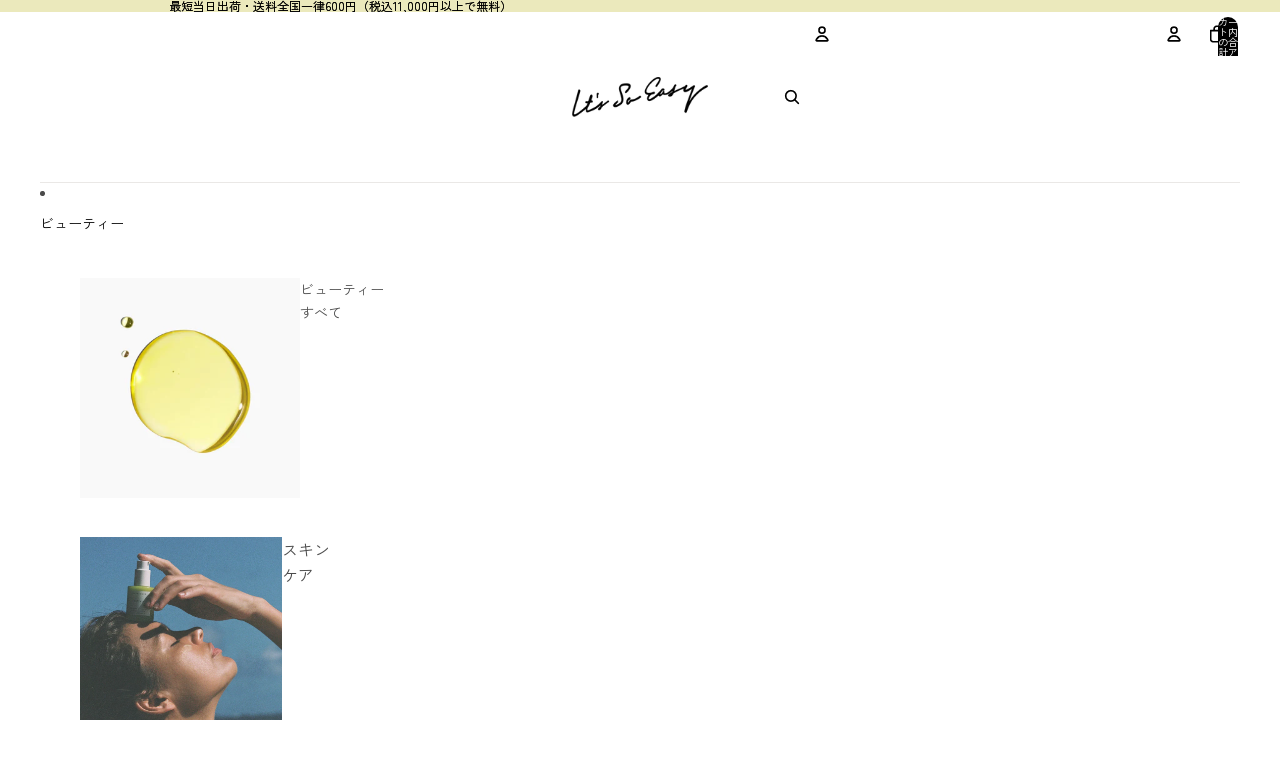

--- FILE ---
content_type: text/css
request_url: https://itssoeasy.jp/cdn/shop/t/64/compiled_assets/styles.css?v=11662
body_size: 41790
content:
/** Shopify CDN: Minification failed

Line 117:12 Unexpected "{"
Line 117:21 Expected ":"
Line 118:12 Unexpected "{"
Line 118:21 Expected ":"
Line 119:12 Unexpected "{"
Line 119:21 Expected ":"
Line 120:12 Unexpected "{"
Line 120:21 Expected ":"
Line 122:12 Unexpected "{"
Line 122:21 Expected ":"
... and 2 more hidden warnings

**/
/* SHOPIFY_STYLESHEETS_VERSION: 1.0 */


/* CSS from section stylesheet tags */
/* START_SECTION:collection-links (INDEX:1, SCOPED:FALSE) */
collection-links-component {
    --alignment: flex-start;

    display: grid;
    align-items: center;
    grid-gap: var(--gap-3xl);

    &:has([ratio='portrait']) {
      --template-column-ratio: 0.8fr;
    }

    &:has([ratio='square']) {
      --template-column-ratio: 1fr;
    }

    &:has([ratio='landscape']) {
      --template-column-ratio: 1.4fr;
    }

    &[alignment='center'] {
      --alignment: center;

      .text-block {
        text-align: center;
      }
    }

    &[alignment='right'] {
      --alignment: flex-end;

      .text-block {
        text-align: right;
      }
    }

    &[layout='spotlight'] {
      position: relative;
      grid-template-columns: 1fr var(--template-column-ratio);
      grid-template-areas: 'text image';

      @media (min-width: 749px) {
        &[reverse] {
          grid-template-areas: 'image text';
          grid-template-columns: var(--template-column-ratio) 1fr;
        }
      }

      .collection-links__container {
        align-items: var(--alignment);
      }

      @media (max-width: 749px) {
        grid-template-columns: 1fr;
        grid-template-areas: 'text' 'image';
        grid-gap: var(--gap-2xl);

        .collection-links__container {
          gap: clamp(var(--gap-xs), 1vw, var(--gap-xl)) var(--gap-2xl);
          justify-content: var(--alignment);
        }
      }
    }

    &[layout='text'] {
      grid-gap: 0;
      grid-template-areas: 'text';

      .collection-links__container {
        gap: clamp(var(--gap-xs), 1vw, var(--gap-xl)) var(--gap-2xl);
        flex-wrap: wrap;
        flex-direction: row;
        justify-content: var(--alignment);
      }
    }
  }

  .collection-links__container {
    display: flex;
    gap: var(--gap-md);
    flex-direction: column;
  }

  .collection-links__images {
    overflow: hidden;
    grid-area: image;

    @media (max-width: 749px) {
      image-block {
        max-width: 100%;
      }
    }
  }
/* END_SECTION:collection-links */

/* START_SECTION:custom-article-related-products (INDEX:3, SCOPED:FALSE) */
.card-media__img{width:100%;height:auto;display:block;object-fit:cover;}
  .section-{{ section.id }} .product-card__meta{display:flex;flex-direction:column;gap:6px;}
  .section-{{ section.id }} .product-card__title{font-size:0.85rem !important;font-weight:400 !important;line-height:1.3;margin:0;}
  .section-{{ section.id }} .product-card__title a{color:inherit;text-decoration:none;display:-webkit-box;-webkit-box-orient:vertical;-webkit-line-clamp:2;overflow:hidden;}
  .section-{{ section.id }} .price{font-size:1rem !important;font-weight:600 !important;}
  /* 強制グリッド（フォールバック） */
  .section-{{ section.id }} .resource-list--grid{
    display: grid;
    grid-template-columns: var(--resource-list-columns, repeat({{ section.settings.columns }}, minmax(0,1fr)));
    gap: var(--resource-list-row-gap-desktop, {{ section.settings.rows_gap }}px) var(--resource-list-column-gap-desktop, {{ section.settings.columns_gap }}px);
  }
  .section-{{ section.id }} .resource-list--grid > .resource-list__item{
    min-width: 0; /* オーバーフロー抑止 */
  }
/* END_SECTION:custom-article-related-products */

/* START_SECTION:featured-blog-posts (INDEX:6, SCOPED:FALSE) */
.featured-blog-posts h3 {
    text-transform: uppercase;
  }
/* END_SECTION:featured-blog-posts */

/* START_SECTION:featured-product (INDEX:7, SCOPED:FALSE) */
.featured-product-section .section-content-wrapper {
    grid-template-columns: 1fr;
    display: grid;
    overflow: hidden;

    @media (min-width: 750px) {
      grid-template-columns: 1fr 1fr;
    }
  }

  /* Here I should maybe set the width to auto when the ratio is set to adapt */
  .featured-product-section .product-media-container.constrain-height {
    /* arbitrary offset value based on average theme spacing and header height */
    --viewport-offset: 400px;
    --constrained-min-height: var(--visual-preview--height, 80dvh);

    @media screen and (min-width: 750px) {
      --viewport-offset: 300px;
    }
  }

  .featured-product-section .product-grid__card {
    --padding-block: 20px;
    --padding-inline: 20px;

    @media screen and (min-width: 750px) {
      --padding-block: 40px;
      --padding-inline: 40px;
    }
  }

  @media screen and (max-width: 749px) {
    .featured-product-section .media-block {
      order: -1;
    }
  }
/* END_SECTION:featured-product */

/* START_SECTION:footer-utilities (INDEX:8, SCOPED:FALSE) */
.utilities {
    width: 100%;
    display: flex;
    flex-direction: column;
    align-items: center;
    gap: var(--gap);
    text-wrap: nowrap;
    border-top: var(--border-width) solid var(--color-border);
    color: var(--color-foreground-muted);

    @media screen and (min-width: 750px) {
      display: grid;
      grid-template-columns: 1fr auto 1fr;
      justify-content: center;
      gap: var(--gap);
      align-items: center;
      text-align: left;
    }
  }

  .utilities a {
    color: var(--color-foreground-muted);
  }

  .utilities > * {
    text-align: center;

    @media screen and (min-width: 750px) {
      text-align: left;
    }
  }

  /* Dynamic positioning based on block order */
  @media screen and (min-width: 750px) {
    .utilities {
      position: relative;
    }

    /* Reset default positioning */
    .utilities > * {
      order: 0;
      margin-left: 0;
      margin-right: 0;
      position: static;
    }

    /* Exactly 3 items cases: */
    /* A : A : B => A left, A left, B right */
    /* Example: Copyright and policy left, social right */
    .utilities:has(
        .footer-utilities__text:nth-child(1)
          + .footer-utilities__text:nth-child(2)
          + .footer-utilities__icons:nth-child(3)
      ) {
      grid-template-columns: auto auto 1fr;

      .footer-utilities__icons:nth-child(3) {
        justify-content: end;
      }
    }

    /* A : B : A => A left, B center, A right */
    /* Example: Policy left, Socials center, Copyright right */
    .utilities:has(
        .footer-utilities__text:nth-child(1)
          + .footer-utilities__icons:nth-child(2)
          + .footer-utilities__text:nth-child(3)
      ) {
      grid-template-columns: 1fr auto 1fr;

      .footer-utilities__icons:nth-child(2) {
        justify-self: center;
      }

      .footer-utilities__text:nth-child(3) {
        justify-self: end;
      }
    }

    /* B : A : A => B left, A right, A right */
    /* Example: Socials left, Policy right, Copyright right */
    .utilities:has(
        .footer-utilities__icons:nth-child(1)
          + .footer-utilities__text:nth-child(2)
          + .footer-utilities__text:nth-child(3)
      ) {
      grid-template-columns: 1fr auto auto;

      .footer-utilities__text:nth-child(3) {
        justify-content: end;
      }
    }

    /* Exactly 2 items cases: */
    /* A : A => A left, A left */
    /* Example: Copyright left, Policy left */
    .utilities:has(.footer-utilities__text:first-child:nth-last-child(2) + .footer-utilities__text:last-child) {
      grid-template-columns: auto auto;
      justify-content: space-between;

      .footer-utilities__text:nth-child(2) {
        justify-self: end;
      }
    }

    /* B : A => B left, A right */
    /* Example: Socials left, Policy right */
    .utilities:has(.footer-utilities__icons:first-child:nth-last-child(2) + .footer-utilities__text:last-child) {
      grid-template-columns: 1fr 1fr;

      .footer-utilities__text:nth-child(2) {
        justify-self: end;
      }
    }

    /* A : B => A left, B right */
    /* Example: Socials left, Policy right */
    .utilities:has(.footer-utilities__text:first-child:nth-last-child(2) + .footer-utilities__icons:last-child) {
      grid-template-columns: 1fr 1fr;

      .footer-utilities__icons:nth-child(2) {
        justify-self: end;
      }
    }

    /* Exactly 1 items cases: */
    /* A => A left */
    /* Example: Policy left */
    .utilities:has(.footer-utilities__text:first-child:nth-last-child(1)) {
      grid-template-columns: 1fr;
      justify-content: start;

      .footer-utilities__text:nth-child(1) {
        justify-self: start;
      }
    }

    /* B => B left */
    /* Example: Socials left */
    .utilities:has(.footer-utilities__icons:first-child:nth-last-child(1)) {
      grid-template-columns: 1fr;
      justify-content: start;

      .footer-utilities__icons:nth-child(1) {
        justify-self: start;
      }
    }
  }
/* END_SECTION:footer-utilities */

/* START_SECTION:footer (INDEX:9, SCOPED:FALSE) */
/* Mobile: Single column layout (base styles) */
  .footer-content {
    display: grid;
    grid-template-columns: 1fr;
    gap: var(--footer-gap);
  }

  @media screen and (min-width: 750px) and (max-width: 989px) {
    .footer-content {
      grid-template-columns: repeat(min(var(--grid-columns), 3), 1fr);
      grid-auto-flow: row;
    }
    .footer-content--isolated-grid-item-tablet > :last-child {
      grid-column: 1 / -1;
    }
  }

  @media screen and (min-width: 990px) {
    .footer-content {
      grid-template-columns: repeat(var(--grid-columns), 1fr);
    }

    /* Single item centered */
    .footer-content[style*='--grid-columns: 1'] {
      justify-items: center;
    }

    .footer-content--isolated-grid-item-desktop > :last-child {
      grid-column: 1 / -1;
    }
  }
/* END_SECTION:footer */

/* START_SECTION:header-announcements (INDEX:10, SCOPED:FALSE) */
.announcement-bar {
    border-block-end: var(--border-bottom-width) solid var(--color-border);
  }

  .announcement-bar__slider {
    display: flex;
    flex-direction: row;
    align-items: center;
    position: relative;

    @media screen and (max-width: 749px) {
      grid-column: 1 / -1;
    }
  }

  .announcement-bar__slides {
    display: grid;
    grid: [stack] auto / [stack] auto;
    width: calc(100% - var(--button-size) * 2);
    max-width: 680px;
    margin-inline: auto;
  }

  .announcement-bar__slides > * {
    grid-area: stack;
  }

  .announcement-bar__slide {
    transition: opacity 0.5s ease-in-out, visibility 0.5s ease-in-out;

    &[aria-hidden='true'] {
      opacity: 0;
      visibility: hidden;
    }
  }

  .announcement-bar__slider slideshow-arrows {
    padding: 0;
    mix-blend-mode: normal;
  }

  .announcement-bar__slider slideshow-arrows .slideshow-control {
    color: var(--color-foreground);
  }

  .announcement-bar__slider .slideshow-control {
    display: flex;
    padding: 0;
    width: var(--button-size);
    height: var(--button-size);
    align-items: center;
    justify-content: center;
    opacity: 1;
    animation: none;

    @media screen and (min-width: 750px) {
      --slideshow-control-offset: calc((var(--button-size) - var(--icon-size-xs)) / 2);

      .section--page-width &.slideshow-control--previous {
        transform: translateX(var(--slideshow-control-offset));
      }
    }
  }

  .announcement-bar__slider .slideshow-control .svg-wrapper {
    width: var(--icon-size-xs);
    height: var(--icon-size-xs);
  }

  .announcement-bar__slide {
    place-content: center;
  }

  .announcement-bar__text:first-child {
    margin: 0;
  }

  .announcement-bar__link {
    position: absolute;
    inset: 0;
  }
/* END_SECTION:header-announcements */

/* START_SECTION:header (INDEX:11, SCOPED:FALSE) */
body {
    --header-height: 0px;
    --header-group-height: var(--header-height);
    --transparent-header-offset-boolean: 0; /* stylelint-disable-line declaration-property-value-disallowed-list */
  }

  body:has(> #header-group > header) {
    --header-height: 60px;
  }

  body:has(> #header-group:empty) {
    --header-group-height: 0px;
  }

  .header[transparent] {
    --language-button-background-color: transparent;
    --language-button-border-color: transparent;

    /* used to apply transparency to .header__row, will only ever be transparent or unset */
    --header-bg-color: transparent;

    /* used to display the appropriate logo based on transparency state */
    --header-logo-display: none;
    --header-logo-inverse-display: block;

    position: absolute;
    top: 0;
    left: 0;
    right: 0;

    /* transparent color scheme on .header should never apply its background color */
    background-color: transparent;
    z-index: var(--layer-overlay);

    &[transparent='not-sticky'][data-sticky-state='active'],
    /* Only show opaque background when hovering over menu items with children (mega menu)
       Multiple selectors for performance: each simple :has() check is faster than one complex selector with multiple conditions */
    &:has(.mega-menu__list:hover),
    &:has(.menu-list__link[aria-haspopup]:is(:hover, [aria-expanded='true'], [data-animating])),
    &:has(.menu-list__list-item[slot='overflow'] .menu-list__link:is(:hover, [aria-expanded='true'], [data-animating])) {
      --header-logo-display: unset;
      --header-logo-inverse-display: unset;
      --header-bg-color: unset;
      --color-foreground: inherit;
      --color-foreground-rgb: inherit;
      --color-background: inherit;
      --color-background-rgb: inherit;
      --color-border: inherit;
      --color-border-rgb: inherit;

      .header__row {
        /* Faster transition for "in" animation */
        transition: color var(--animation-values-fast), border-color var(--animation-values-fast),
          background-color var(--animation-values-fast);
      }
    }

    .header__row {
      /* Slower transition for "out" animation */
      transition: color var(--animation-values-slow), border-color var(--animation-values-slow),
        background-color var(--animation-values-slow);
    }
  }

  :is(.header[transparent]:not([data-sticky-state='active']), .header[transparent='always'][data-sticky-state='active'])
    .header__row:not(
      :has(
          .mega-menu__list:hover,
          .menu-list__link[aria-haspopup]:is(:hover, [aria-expanded='true'], [data-animating]),
          .menu-list__list-item[slot='overflow'] .menu-list__link:is(:hover, [aria-expanded='true'], [data-animating])
        )
    ) {
    /* while transparent, header-row ignores its color-scheme settings, pull from the header-component */
    --color-foreground: inherit;
    --color-foreground-rgb: inherit;
    --color-border: inherit;
    --color-border-rgb: inherit;
    --color-primary-button-background: inherit;
    --color-primary-button-text: inherit;
  }

  .header--inherit-color-scheme-on-menu-open:has(.mega-menu__list:hover) .header__row,
  .header--inherit-color-scheme-on-menu-open:has(
      .menu-list__link[aria-haspopup]:is(:hover, [aria-expanded='true'], [data-animating])
    )
    .header__row,
  .header--inherit-color-scheme-on-menu-open:has(
      .menu-list__list-item[slot='overflow'] .menu-list__link:is(:hover, [aria-expanded='true'], [data-animating])
    )
    .header__row {
    --color-foreground: inherit;
    --color-foreground-rgb: inherit;
    --color-background: inherit;
    --color-background-rgb: inherit;
    --color-border: inherit;
    --color-border-rgb: inherit;
  }

  .header-section {
    position: relative;
  }

  #header-group:has(#header-component[sticky]) {
    display: contents;
  }

  .header-section:has(> #header-component[sticky='always']),
  .header-section:has(> #header-component[sticky='scroll-up'][data-sticky-state='active']) {
    position: sticky;

    /* Use -1 instead of 0 so intersection observer can track sticky state */
    top: -1px;
    z-index: var(--layer-sticky);
  }

  .header[data-sticky-state] {
    transition: opacity var(--animation-speed) var(--animation-easing);
    opacity: 1;
  }

  .header[data-sticky-state='active'] {
    view-transition-name: sticky-header;
  }

  .header[data-sticky-state='idle'],
  .header[data-sticky-state='active'][data-animating] {
    opacity: 0;
  }

  .header__row {
    position: relative;

    /* will default to bg from its color scheme unless --header-bg-color is transparent */
    background-color: var(--header-bg-color, var(--color-background));
  }

  .header__row--top:not(.divider--page-width),
  .header__row--top.divider--page-width .header__columns,
  .header__row--bottom {
    border-bottom: var(--border-bottom-width) solid var(--color-border);
  }

  @media screen and (max-width: 749px) {
    .header__row--top:not(.divider--page-width),
    .header__row--top.divider--page-width .header__columns {
      border-bottom-width: var(--border-bottom-width-mobile);
    }
  }

  .header__row.divider--page-width:not(.section--page-width) .header__columns {
    @media screen and (min-width: 750px) {
      padding-inline-start: 0;
      padding-inline-end: 0;
      margin-inline-start: var(--page-margin);
      margin-inline-end: var(--page-margin);
    }
  }

  .header__column {
    display: flex;
    align-items: center;

    /* on mobile, header__column nodes are ignored to create a new grid-template-area based on all visible content */
    @media screen and (max-width: 749px) {
      display: contents;
    }
  }

  .header__column--left,
  .header__column--center {
    gap: var(--gap-xl);
    grid-area: left;
  }

  .header__column--center {
    justify-content: center;
    grid-area: center;

    header-menu:only-child .overflow-menu::part(list) {
      justify-content: center;
    }
  }

  .header__column--right {
    gap: var(--gap-xl);
    justify-content: flex-end;
    grid-area: right;

    .overflow-menu::part(list) {
      justify-content: flex-end;
    }
  }

  .header__columns {
    /* Three column layout */
    --header-left: 1fr;
    --header-center: auto;
    --header-right: 1fr;
    --header-template-columns: var(--header-left) var(--header-center) var(--header-right);

    /* Mobile layout */
    --header-mobile-bookend: 44px;

    display: grid;
    grid-template-areas: 'left center right';
    grid-gap: var(--gap-xl);
    grid-template-columns: var(--header-template-columns);

    /* If menu is in center column */
    &:has(.header__column--center header-menu) {
      --header-center: auto;
      --header-left: minmax(max-content, 1fr);
      --header-right: minmax(max-content, 1fr);
    }

    /* If there is no center column, make the column the menu is in grow eagerly */
    &:where(:not(:has(.header__column--center))) {
      @media screen and (min-width: 750px) {
        --header-template-columns: var(--header-left) var(--header-right);

        grid-template-areas: 'left right';
      }

      /* If the header-menu is in the right column */
      &:has(.header__column--right header-menu) {
        --header-right: auto;
        --header-left: minmax(max-content, 1fr);
      }

      /* If the header-menu is in the left column */
      &:has(.header__column--left header-menu) {
        --header-left: auto;
        --header-right: minmax(max-content, 1fr);
      }
    }

    @media screen and (max-width: 749px) {
      --header-template-columns: var(--header-mobile-bookend) var(--header-mobile-bookend) 1fr
        var(--header-mobile-bookend) var(--header-mobile-bookend);

      grid-template-areas: 'leftA leftB center rightA rightB';
      grid-column: span 3;
      column-gap: 0;
      align-items: center;
      padding-block: 0;
      padding-inline: 0 var(--padding-3xs);

      .header-logo {
        grid-area: center;
      }

      &:not(:has(header-actions)) .search-action {
        grid-area: leftB;
      }

      &:not(:has(.account-actions)) .search-action {
        grid-area: rightA;
      }

      .search-action {
        grid-area: leftB;
      }

      header-actions {
        grid-area: rightB;
      }
    }
  }

  /* Single column layout if there are no columns within */
  .header__columns:not(:has(.header__column)) {
    grid-template-columns: 1fr;
  }

  /* Check for hover support to avoid unnecessary expensive recalculations when tapping on mobile */
  @media (hover: hover) {
    /* Column-specific dimming effect when any interactive element is hovered
      Multiple selectors for performance: each simple :has() check is faster than one complex selector with multiple conditions */
    .header__column:has(header-menu:hover),
    .header__column:has(.header-actions__action:hover),
    .header__column:has(.dropdown-localization__button:hover),
    .header__column:has(.header__icon--menu:hover) {
      header-menu:not(:hover),
      .header-actions__action:not(:hover),
      .dropdown-localization__button:not(:hover),
      .header__icon--menu:not(:hover) {
        opacity: var(--opacity-subdued-text);
        transition: opacity var(--animation-speed) var(--animation-easing);
      }
    }
  }

  /* Ensure smooth transitions for all interactive elements */
  header-menu,
  .header-actions__action,
  .dropdown-localization__button,
  .header__icon--menu {
    transition: opacity var(--animation-speed) var(--animation-easing);
  }

  /* Extend hover area through padding to prevent flickering on actual menu items */
  .menu-list__list-item:where(:not([slot='overflow'])) > .menu-list__link[aria-haspopup],
  .menu-list__list-item:where(:not([slot='overflow'])) > .menu-list__link,
  .menu-list__list-item:where(:not([slot='overflow'])) > button.menu-list__link {
    margin-block: calc(-2 * var(--header-padding));
    padding-block: calc(2 * var(--header-padding));
    margin-inline: calc(-1 * var(--gap-xl) / 2);
    padding-inline: calc(var(--gap-xl) / 2);
  }

  /* Set header paddings based on height setting */
  .header {
    --header-padding: var(--padding-sm);
    --font-paragraph--line-height: 1;
  }

  .header.header--compact {
    --header-padding: var(--padding-2xs);
  }

  .header__columns {
    --padding-block-start: var(--header-padding);
    --padding-block-end: var(--header-padding);
  }

  .header:not(.header--compact) .header__row--bottom {
    --header-padding: var(--padding-xs);
  }

  .header--collapse-row-paddings {
    .header__row--top .header__columns {
      --padding-block-end: 0px;
    }

    .header__row--bottom .header__columns {
      --padding-block-start: 0px;
    }
  }

  /* When the header is transparent, add a margin to a potential header-section below it */
  .header-section:has(.header[transparent]) + .shopify-section {
    margin-top: var(--header-height);
  }

  /* When the header is transparent, and when there is no header-section below it, offset the first main-section with
   * the height of the header
   */

  main > .shopify-section:first-child .section:not(.disable-section-top-offset) {
    &.spacing-style,
    .spacing-style {
      --section-top-offset: calc(var(--header-height) * var(--transparent-header-offset-boolean));

      /* Any nested sections should not be offset */
      :is(.spacing-style, .inherit-spacing) {
        --section-top-offset: 0px;
      }
    }

    /* Make sticky content immediately stick to the top of the page */
    .sticky-content {
      margin-top: calc(var(--header-height) * var(--transparent-header-offset-boolean) * -1);
    }
  }
/* END_SECTION:header */

/* START_SECTION:hero (INDEX:12, SCOPED:FALSE) */
.hero-wrapper {
    --hero-height-offset: 0px;
  }

  /* Being extra specific in the selector for performance reasons */
  body:has(> #header-group > .header-section > #header-component) .hero-wrapper:first-child {
    --hero-height-offset: var(--header-group-height, 0);
  }

  .hero {
    position: relative;
    min-height: calc(var(--hero-min-height) - var(--hero-height-offset));
  }

  .hero[data-shopify-visual-preview] {
    --hero-min-height: 600px;

    min-height: 600px;
  }

  .hero__container {
    position: relative;
    overflow: hidden;
    border: var(--hero-border-width) var(--hero-border-style) rgb(var(--color-border-rgb) / var(--hero-border-opacity));
    min-height: inherit;
    align-items: var(--vertical-alignment-mobile);
    justify-content: var(--horizontal-alignment);
    z-index: var(--layer-base);

    @media screen and (min-width: 750px) {
      align-items: var(--vertical-alignment);
    }
  }

  .hero__content-wrapper.page-width {
    grid-column: 2 / 3;
  }

  .hero__content-wrapper {
    position: relative;
    inset: 0;
    z-index: var(--layer-flat);
  }

  .hero__content-wrapper .group-block-content {
    position: relative;
  }

  .hero__media-wrapper {
    position: absolute;
    inset: 0;
    display: grid;
    grid-column: 1 / -1;
    grid-template-columns: repeat(var(--hero-media-count, 1), 1fr);
  }

  .hero--auto .hero__image,
  .hero--auto .hero__video {
    aspect-ratio: var(--hero-media-aspect-ratio);
  }

  .hero--no-blocks-auto-height {
    :is(.hero__image, .hero__video) {
      width: 100%;
      aspect-ratio: auto;
    }

    .hero__media-wrapper {
      /* When there are no blocks and the height is auto, allow the image to appear. */
      position: relative;
    }
  }

  .hero__image,
  .hero__video,
  .hero__video-poster {
    height: 100%;
    width: 100%;
    object-fit: cover;
    object-position: center center;
    overflow: hidden;
    position: relative;
    z-index: var(--layer-base);
  }

  /* Mobile/Desktop media visibility */

  .hero__image--mobile,
  .hero__video--mobile,
  .hero__video-wrapper--mobile {
    display: none;
  }

  .hero__image--desktop,
  .hero__video--desktop,
  .hero__video-wrapper--desktop {
    display: block;
  }

  @media screen and (max-width: 749px) {
    .hero__image--desktop,
    .hero__video--desktop,
    .hero__video-wrapper--desktop {
      display: none;
    }

    .hero__image--mobile,
    .hero__video--mobile,
    .hero__video-wrapper--mobile {
      display: block;
    }

    .hero__media-wrapper {
      grid-template-columns: repeat(var(--hero-media-count-mobile, 1), 1fr);
    }

    /* Mobile stacking */
    .hero--stack-mobile .hero__media-wrapper {
      grid-template-columns: 1fr;
      grid-template-rows: repeat(var(--hero-media-count-mobile, 1), calc(100% / var(--hero-media-count-mobile, 1)));
    }
  }

  .hero__video-wrapper--desktop {
    position: relative;
  }

  .hero__video-poster--desktop {
    position: absolute;
  }

  .hero__link {
    position: absolute;
    inset: 0;
    grid-column: 1 / -1;
  }

  .hero__media-wrapper,
  .hero__content-wrapper {
    pointer-events: none;

    :is(a, button, input, textarea, select) {
      pointer-events: auto;
    }
  }

  .hero__content-wrapper--design-mode * {
    pointer-events: auto;
  }

  .hero[data-blur-shadow='true'] {
    --blurred-reflection-filter-saturate: saturate(1.5);
    --blurred-reflection-mask-image: linear-gradient(to bottom, #000 0%, #000 60%, transparent 100%);
    --blurred-reflection-box-shadow: rgb(0 0 0 / 5%) 0 0 1rem;
    --blurred-reflection-filter-blur: blur(20px);
    --blurred-reflection-scale: scale(2, 1.25);
    --blurred-reflection-padding-block-end: 60px;
  }

  .hero[data-blur-shadow='true'] .hero__container::before {
    content: '';
    position: absolute;
    inset: 0;
    box-shadow: var(--blurred-reflection-box-shadow);
    mix-blend-mode: overlay;
    pointer-events: none;
    z-index: -1;
  }

  .hero__blurred-image {
    position: absolute;
    inset: 0;
    z-index: -1;
    mask-image: var(--blurred-reflection-mask-image);
    filter: var(--blurred-reflection-filter-saturate);
    pointer-events: none;
    transform: translateY(50%);
    overflow: hidden;
  }

  .hero__blurred-image--desktop {
    display: none;

    @media screen and (min-width: 750px) {
      display: block;
    }
  }

  .hero__blurred-image--mobile {
    display: block;

    @media screen and (min-width: 750px) {
      display: none;
    }
  }

  .hero__blurred-image img,
  .hero__blurred-image svg {
    position: absolute;
    inset: 0;
    width: 100%;
    height: 100%;
    object-fit: cover;
    object-position: center center;
    filter: var(--blurred-reflection-filter-blur);
    opacity: var(--blur-opacity);
    transform: var(--blurred-reflection-scale);
    padding-block-end: var(--blurred-reflection-padding-block-end);

    &:not(:only-child) {
      width: 50%;

      &:last-child {
        right: 0;
        left: auto;
      }
    }
  }
/* END_SECTION:hero */

/* START_SECTION:logo (INDEX:13, SCOPED:FALSE) */
.logo-section {
    width: calc(var(--logo-width) + var(--padding-inline-start) + var(--padding-inline-end));
    max-width: 100%;
    max-height: calc(var(--logo-height, 100%) + var(--padding-block-start) + var(--padding-block-end));
    font-size: var(--logo-height);
    display: flex;

    @media screen and (max-width: 750px) {
      max-height: calc(
        var(--logo-height-mobile, var(--logo-height, 100%)) + var(--padding-block-start) + var(--padding-block-end)
      );
      font-size: var(--logo-height-mobile, var(--logo-height));
      width: calc(
        var(--logo-width-mobile, var(--logo-width)) + var(--padding-inline-start) + var(--padding-inline-end)
      );
    }
  }

  .logo-section--center {
    margin-inline: auto;
  }

  .logo-section--flex-end {
    margin-inline-start: auto;
  }

  .logo-section--flex-start {
    margin-inline-end: auto;
  }

  .logo-section__image-wrapper {
    display: flex;
    width: 100%;
    max-width: 100%;
    max-height: 100%;
  }

  .logo-section__image {
    object-fit: contain;
    width: 100%;
  }
/* END_SECTION:logo */

/* START_SECTION:main-blog-post (INDEX:15, SCOPED:FALSE) */
.blog-post-comments-container {
    width: 100%;
    max-width: var(--normal-content-width);
    margin: 0 auto;
  }

  .blog-post-comments {
    display: flex;
    flex-direction: column;
    gap: var(--gap-3xl);
  }

  .blog-post-comment__author {
    display: flex;
    align-items: center;
    gap: var(--gap-2xs);
    margin-top: var(--margin-md);
    font-size: var(--font-size--body-sm);
    color: rgb(var(--color-foreground-rgb) / var(--opacity-subdued-text));
  }

  .blog-post-comments-pagination {
    display: flex;
    justify-content: center;
    gap: var(--gap-2xs);
  }

  .blog-post-comments-pagination,
  .blog-post-comments-pagination a {
    color: var(--color-foreground);
  }

  .blog-post-comments-pagination .current {
    color: var(--color-foreground);
  }

  .blog-post-comments-pagination .current,
  .blog-post-comments-pagination a {
    display: block;
    padding: var(--padding-2xs) var(--padding-xs);
  }

  .blog-post-comments-pagination .current,
  .blog-post-comments-pagination a:hover {
    border-bottom: 1px solid var(--color-foreground);
  }
/* END_SECTION:main-blog-post */

/* START_SECTION:main-blog (INDEX:16, SCOPED:FALSE) */
/**
   * Blog posts page layout
   */
  .blog-posts {
    --page-content-width: var(--narrow-page-width);
    --page-width: calc(var(--page-content-width) + (var(--page-margin) * 2));
    --columns-gap: 36px;
    --rows-gap: 36px;
  }

  .blog-posts-container {
    display: grid;
    grid-template-columns: repeat(6, 1fr);
    gap: 1rem;
    width: 100%;
    column-gap: var(--columns-gap);
    row-gap: var(--rows-gap);
  }

  /**
   * Apart from the first and second rows in the grid, all remaining blog posts
   * are arranged in a three-column layout:
   * +------------+------------+-------------+
   * |            |            |             |
   * |  (span 2)  |  (span 2)  |  (span 2)   |
   * |            |            |             |
   * +------------+------------+-------------+
   */
  .blog-post-item {
    --blog-post-card-scale: 0.6;

    grid-column: span 2;

    @media screen and (max-width: 749px) {
      --blog-post-card-scale: 0.5;

      grid-column: span 6;
    }
  }

  /**
   * The second row of blog posts has two columns:
   * +-------------------+-------------------+
   * |                   |                   |
   * |  (column span 3)  |  (column span 3)  |
   * |                   |                   |
   * +-------------------+-------------------+
   */
  .blog-post-item:nth-child(2),
  .blog-post-item:nth-child(3) {
    --blog-post-card-scale: 0.8;

    grid-column: span 3;

    @media screen and (max-width: 749px) {
      --blog-post-card-scale: 0.5;

      grid-column: span 6;
    }
  }

  /**
   * The first row of blog posts has only one column:
   * +---------------------------------------+
   * |                                       |
   * |           (1 column span 6)           |
   * |                                       |
   * +---------------------------------------+
   */
  .blog-post-item:first-child {
    --blog-post-card-scale: 1;

    grid-column: span 6;
  }

  /**
   * When there's no image, the blog post item has a border.
   */
  .blog-post-item {
    border: 1px solid rgb(var(--color-foreground-rgb) / var(--opacity-20));
    padding: 0 1rem 1rem;
  }

  .blog-post-item:has(.blog-post-card__image-container) {
    border: none;
    padding: 0;
  }
/* END_SECTION:main-blog */

/* START_SECTION:main-cart (INDEX:17, SCOPED:FALSE) */
.cart-page {
    --cart-font-size--2xs: var(--font-size--2xs);
    --cart-font-size--xs: var(--font-size--xs);
    --cart-font-size--sm: var(--font-size--sm);
    --cart-font-size--md: var(--font-size--md);
    --cart-font-size--2xl: var(--font-size--2xl);

    display: grid;
    grid-template-columns: 1fr;
    gap: 0 var(--padding-5xl);
  }

  .cart-page--empty {
    display: flex;
    flex-direction: column;
    align-items: center;
    justify-content: center;
  }

  .cart-page--empty .cart-page__title,
  .cart-page--empty .cart-page__more-blocks {
    margin-top: var(--margin-6xl);
  }

  .cart-page__more-blocks {
    width: 100%;
  }

  .cart-page--empty .cart-title {
    text-align: center;
  }

  .cart-page__main {
    grid-column: 1;
  }

  .cart-page__summary {
    padding-top: var(--padding-xl);
  }

  @media screen and (min-width: 750px) {
    .cart-page {
      grid-template-columns: 1fr min(50vw, var(--sidebar-width));
      grid-template-rows: min-content min-content 1fr;
    }

    .cart-page__summary {
      display: grid;
      height: 100%;
      grid-column: 2;
      grid-row: 1 / -1;
      align-self: stretch;
      grid-template-rows: subgrid;
      padding-top: 0;

      /* needed to support blurred effect from hero section */
      position: relative;
    }

    .section--page-width .cart-page:has(.cart__container--extend) {
      grid-column: 2 / 4;
      grid-template-columns: 1fr minmax(
          var(--sidebar-width),
          calc((100vw - var(--page-width)) / 2 + var(--sidebar-width))
        );
    }

    .cart__container--extend {
      height: 100%;
    }
  }

  @media screen and (min-width: 1400px) {
    .cart-page {
      grid-template-columns: 1fr var(--sidebar-width);
    }
  }
/* END_SECTION:main-cart */

/* START_SECTION:main-collection (INDEX:19, SCOPED:FALSE) */
.main-collection-grid {
    grid-column: var(--grid-column--mobile);

    @media screen and (min-width: 750px) {
      grid-column: var(--grid-column--desktop);
    }
  }

  .collection-wrapper {
    @media screen and (min-width: 750px) {
      grid-template-columns:
        1fr repeat(
          var(--centered-column-number),
          minmax(0, calc((var(--page-width) - var(--page-margin) * 2) / var(--centered-column-number)))
        )
        1fr;
    }
  }

  .collection-wrapper:has(.facets-block-wrapper--full-width),
  .collection-wrapper:has(.collection-wrapper--full-width) {
    @media screen and (min-width: 750px) {
      grid-column: 1 / -1;
      grid-template-columns:
        minmax(var(--page-margin), 1fr) repeat(
          var(--centered-column-number),
          minmax(0, calc((var(--page-width) - var(--page-margin) * 2) / var(--centered-column-number)))
        )
        minmax(var(--page-margin), 1fr);
    }
  }

  .collection-wrapper:has(.facets--vertical) .facets-block-wrapper--vertical:not(.hidden) ~ .main-collection-grid {
    @media screen and (min-width: 750px) {
      grid-column: var(--facets-vertical-col-width) / var(--full-width-column-number);
    }
  }

  .collection-wrapper:has(.facets-block-wrapper--vertical:not(#filters-drawer)):has(.collection-wrapper--full-width) {
    @media screen and (min-width: 750px) {
      grid-column: 1 / -1;
      grid-template-columns: 0fr repeat(var(--centered-column-number), minmax(0, 1fr)) 0fr;
    }
  }

  :is(.collection-wrapper--full-width, .collection-wrapper--full-width-on-mobile)
    [product-grid-view='default']
    .product-grid__card {
    @media screen and (max-width: 749px) {
      padding-inline-start: max(var(--padding-xs), var(--padding-inline-start));
      padding-inline-end: max(var(--padding-xs), var(--padding-inline-end));
    }
  }

  :is(.collection-wrapper--full-width, .collection-wrapper--full-width-on-mobile)
    [product-grid-view='mobile-single']
    .product-grid__card {
    @media screen and (max-width: 749px) {
      padding-inline-start: max(var(--padding-xs), var(--padding-inline-start));
      padding-inline-end: max(var(--padding-xs), var(--padding-inline-end));
    }
  }

  /* Make product media go edge-to-edge by using negative margins */
  :is(.collection-wrapper--full-width) .card-gallery,
  :is(.collection-wrapper--full-width-on-mobile) .card-gallery {
    @media screen and (max-width: 749px) {
      margin-inline-start: calc(-1 * max(var(--padding-xs), var(--padding-inline-start)));
      margin-inline-end: calc(-1 * max(var(--padding-xs), var(--padding-inline-end)));
    }
  }
/* END_SECTION:main-collection */

/* START_SECTION:marquee (INDEX:21, SCOPED:FALSE) */
marquee-component {
    display: block;
    width: 100%;
    overflow: hidden;
  }

  .marquee__wrapper {
    display: flex;
    gap: var(--marquee-gap);
    width: fit-content;
    white-space: nowrap;
  }

  .marquee__content {
    min-width: max-content;
    display: flex;
    gap: var(--marquee-gap);
  }

  .marquee__content :is(p, h1, h2, h3, h4, h5, h6) {
    white-space: nowrap;
  }

  .marquee__content .marquee__repeated-items * {
    max-width: none;
  }

  .marquee__repeated-items {
    min-width: max-content;
    display: flex;
    gap: var(--marquee-gap);
    align-items: center;
    justify-content: center;
  }

  .marquee__repeated-items > * {
    align-content: center;
  }

  @media (prefers-reduced-motion: no-preference) {
    marquee-component:not([data-disabled]) .marquee__wrapper {
      animation: marquee-motion var(--marquee-speed) linear infinite var(--marquee-direction);
    }
  }

  @keyframes marquee-motion {
    to {
      transform: translate3d(calc(-50% - (var(--marquee-gap) / 2)), 0, 0);
    }
  }
/* END_SECTION:marquee */

/* START_SECTION:media-with-content (INDEX:22, SCOPED:FALSE) */
.section--page-width {
    &.media-with-content {
      grid-template-areas: 'margin-left media margin-right' 'margin-left content margin-right';

      @media screen and (min-width: 750px) {
        /* Wide proportion is media 3.5 parts, content 2.5 parts. Which equals 7|5. So divide the central column by 7+5 and multiply accordingly */
        --media-with-content-grid-columns: var(--full-page-grid-margin)
          calc((var(--full-page-grid-central-column-width) / 12) * 7)
          calc((var(--full-page-grid-central-column-width) / 12) * 5) var(--full-page-grid-margin);

        grid-template-areas: 'margin-left media content margin-right';
      }
    }

    &.media-with-content--media-right {
      @media screen and (min-width: 750px) {
        --media-with-content-grid-columns: var(--full-page-grid-margin)
          calc((var(--full-page-grid-central-column-width) / 12) * 5)
          calc((var(--full-page-grid-central-column-width) / 12) * 7) var(--full-page-grid-margin);

        grid-template-areas: 'margin-left content media margin-right';
      }
    }

    &.media-with-content--medium {
      @media screen and (min-width: 750px) {
        --media-with-content-grid-columns: var(--full-page-grid-margin)
          repeat(2, calc(var(--full-page-grid-central-column-width) / 2)) var(--full-page-grid-margin);
      }
    }

    &.media-with-content--narrow.media-with-content--media-right {
      @media screen and (min-width: 750px) {
        --media-with-content-grid-columns: var(--full-page-grid-margin)
          calc((var(--full-page-grid-central-column-width) / 3) * 2)
          calc(var(--full-page-grid-central-column-width) / 3) var(--full-page-grid-margin);
      }
    }

    &.media-with-content--narrow {
      @media screen and (min-width: 750px) {
        --media-with-content-grid-columns: var(--full-page-grid-margin)
          calc(var(--full-page-grid-central-column-width) / 3)
          calc((var(--full-page-grid-central-column-width) / 3) * 2) var(--full-page-grid-margin);
      }
    }
  }

  .section--full-width {
    &.media-with-content--media-right {
      @media screen and (min-width: 750px) {
        --media-with-content-grid-columns: 2.5fr 3.5fr;

        grid-template-areas: 'content media';
      }
    }

    &.media-with-content--medium {
      @media screen and (min-width: 750px) {
        --media-with-content-grid-columns: 1fr 1fr;
      }
    }

    &.media-with-content--narrow {
      @media screen and (min-width: 750px) {
        --media-with-content-grid-columns: 2fr 4fr;
      }
    }

    &.media-with-content--narrow.media-with-content--media-right {
      @media screen and (min-width: 750px) {
        --media-with-content-grid-columns: 4fr 2fr;
      }
    }
  }

  /* Keep the CSS specificity lower assuming that liquid won't assign this class with a full width section */
  .media-with-content.media-with-content--media-extend {
    grid-template-columns: var(--media-with-content-grid-columns);
    grid-template-areas: 'media media media' 'margin-left content margin-right';

    @media screen and (min-width: 750px) {
      grid-template-areas: 'media media content margin-right';
    }
  }

  .media-with-content--media-extend.media-with-content--media-right {
    @media screen and (min-width: 750px) {
      grid-template-areas: 'margin-left content media media';
    }
  }

  .media-with-content--media-right {
    @media screen and (min-width: 750px) {
      grid-template-areas: 'margin-left content media media';
    }
  }

  .media-with-content {
    --media-with-content-grid-columns: var(--full-page-grid-with-margins);

    grid-template-columns: var(--media-with-content-grid-columns);
    grid-template-areas: 'media media media' 'content content content';

    @media screen and (min-width: 750px) {
      --media-with-content-grid-columns: 3.5fr 2.5fr;

      /* Default desktop layout is wide media, on the left, in full page section */
      grid-template-areas: 'media content';
    }

    .media-block {
      grid-area: media;
    }

    .media-with-content__content {
      grid-area: content;
    }

    /* Inner blocks spacing */
    .media-with-content__content > .group-block-content {
      padding-inline: var(--page-margin);
      padding-block: calc(2 * var(--page-margin));

      @media screen and (min-width: 750px) {
        padding-block: var(--page-margin);
      }
    }

    &.section--page-width .media-with-content__content > .group-block-content {
      padding-inline: 0;

      @media screen and (min-width: 750px) {
        padding-inline-start: var(--page-margin);
      }
    }

    &.section--page-width.media-with-content--media-right .media-with-content__content > .group-block-content {
      padding-inline-end: var(--page-margin);
      padding-inline-start: 0;
    }
  }

  .media-with-content[data-shopify-visual-preview] {
    --hero-min-height: 500px;

    min-height: 500px;
  }
/* END_SECTION:media-with-content */

/* START_SECTION:password (INDEX:24, SCOPED:FALSE) */
.section-password {
    flex-grow: 1;
    display: flex;
  }

  .password-main-content {
    flex: 1;
    display: flex;
    flex-direction: column;
  }

  .password-enter {
    display: flex;
    flex-direction: column;
    align-items: center;
    gap: var(--gap-sm);
    padding-block: var(--padding-xl);
  }

  .password-enter__powered-by {
    margin: 0;
    display: flex;
    align-items: center;
    gap: var(--padding-xs);
    height: 1em;

    a {
      display: flex;
    }

    svg {
      display: inline;
      height: 1.3em;
      color: var(--color-foreground);
    }
  }

  .password-enter__links {
    display: flex;
    align-items: center;
    gap: var(--gap-2xl);

    @media screen and (max-width: 749px) {
      flex-direction: column;
      gap: var(--gap-sm);
    }
  }

  .password-enter__admin-link {
    margin: 0;
  }

  .password-enter__button {
    height: var(--minimum-touch-target);
    background-color: transparent;
    color: var(--color-primary);
    cursor: pointer;
    text-decoration: underline;

    &:hover {
      color: var(--color-primary-hover);
      text-decoration: none;
    }
  }

  .password-dialog {
    max-width: 100vw;
    max-height: 100svh;
    width: 100vw;
    height: 100svh;
    border: none;
    transition: opacity var(--animation-values), display var(--animation-speed) allow-discrete,
      overlay var(--animation-speed) allow-discrete;

    &::backdrop {
      display: none;
    }
  }

  .password-dialog[open] {
    opacity: 1;
    top: 0;
    left: 0;
  }

  @starting-style {
    .password-dialog[open] {
      opacity: 0;
    }
  }

  .password-dialog:not([open]) {
    opacity: 0;
  }

  @starting-style {
    .password-dialog:not([open]) {
      opacity: 1;
    }
  }

  .password-dialog__close-button {
    cursor: pointer;
  }

  .password-dialog__header {
    position: absolute;
    top: 0;
    right: 0;
    padding: var(--padding-lg);
    z-index: var(--layer-raised);
  }

  .password-dialog__content {
    display: flex;
    flex-direction: column;
    justify-content: center;
    align-items: center;
    padding: var(--padding-lg);
    height: 100%;
    transition: transform var(--animation-values);
  }

  .password-dialog__content .email-signup__message {
    padding-block-start: var(--padding-xl);
  }

  .password-dialog[open] .password-dialog__content {
    transform: translateY(0);
  }

  @starting-style {
    .password-dialog[open] .password-dialog__content {
      transform: translateY(1em);
    }
  }

  .password-dialog:not([open]) .password-dialog__content {
    transform: translateY(1em);
  }

  @starting-style {
    .password-dialog:not([open]) .password-dialog__content {
      transform: translateY(0);
    }
  }

  .storefront-password-form {
    max-width: 400px;
    width: 100%;
  }

  .email-signup__input-group,
  .password-dialog__submit-button {
    width: 100%;

    @media screen and (min-width: 750px) {
      width: auto;
    }
  }
/* END_SECTION:password */

/* START_SECTION:predictive-search (INDEX:26, SCOPED:FALSE) */
input[type='search']::-webkit-search-decoration {
    -webkit-appearance: none; /* stylelint-disable-line */
  }

  .predictive-search-dropdown {
    display: flex;
    flex-direction: column;
    position: relative;
    top: 0;
    left: 0;
    right: 0;
    z-index: var(--layer-base);
  }

  .search-action .predictive-search {
    z-index: calc(var(--layer-header-menu) + 2);
  }

  .search-action .search-modal .predictive-search {
    z-index: var(--layer-window-overlay);
  }

  .header__column--right .predictive-search-form__content-wrapper {
    right: 0;
    left: unset;
  }

  .search-modal .predictive-search-form__content-wrapper {
    width: 100%;

    @media screen and (min-width: 750px) {
      height: fit-content;
    }
  }

  .dialog-modal .predictive-search-form__header-inner {
    @media screen and (min-width: 750px) {
      border: 0;
    }
  }

  .header[transparent] :is(.predictive-search):not(:focus-within) {
    background-color: transparent;
  }

  .header[transparent] .predictive-search-form__header-inner {
    border-color: var(--color-foreground);
  }

  .search-modal__content .predictive-search-form__content {
    max-height: var(--modal-max-height);
  }

  .predictive-search:has(.predictive-search-dropdown) .search-input {
    outline-color: transparent;
  }

  .predictive-search:has(.predictive-search-dropdown) .predictive-search-form__header-inner:focus-within {
    border-top-color: transparent;
    border-right-color: transparent;
    border-left-color: transparent;

    @media screen and (max-width: 749px) {
      border-bottom-color: transparent;
    }
  }

  .predictive-search:has(.predictive-search-dropdown[aria-expanded='true'])
    .predictive-search-form__header-inner:focus-within {
    border-top-color: transparent;
    border-right-color: transparent;
    border-left-color: transparent;
    border-radius: var(--search-border-radius);

    @media screen and (max-width: 749px) {
      border-radius: var(--style-border-radius-inputs);
    }
  }

  .dialog-modal .predictive-search-form__header {
    border: 0;
    border-radius: 0;
    background-color: var(--color-background);
    border-bottom: var(--style-border-width) solid var(--color-border);

    @media screen and (min-width: 750px) {
      padding: var(--padding-2xs) var(--padding-2xs) 0;
      border-bottom: var(--search-border-width) solid var(--color-border);
    }

    @media screen and (max-width: 749px) {
      transition: box-shadow 0.2s ease;
      box-shadow: none;
    }
  }

  .search-action .predictive-search:has(.predictive-search-dropdown) .predictive-search-form__header:focus-within {
    border-radius: var(--search-border-radius) var(--search-border-radius) 0 0;
    transition: box-shadow var(--animation-speed) var(--animation-easing);
    background-color: var(--color-background);

    @media screen and (max-width: 749px) {
      border-radius: var(--style-border-radius-inputs) var(--style-border-radius-inputs) 0 0;
    }
  }

  @media screen and (max-width: 749px) {
    .dialog-modal .predictive-search__close-modal-button {
      padding-inline-start: var(--margin-xs);
      margin-inline-start: 0;
    }
  }

  .dialog-modal[open] {
    @media screen and (max-width: 749px) {
      border-radius: 0;
    }
  }

  .dialog-modal .predictive-search-form__header:has(.predictive-search-form__header-inner:focus-within) {
    @media screen and (min-width: 750px) {
      border-bottom-color: transparent;
    }
  }

  @media screen and (max-width: 749px) {
    .dialog-modal {
      .predictive-search__reset-button-icon {
        display: none;
      }

      .predictive-search__reset-button-text {
        display: block;
      }

      .predictive-search-form__content {
        /* The parent has overflow auto, we want to prevent a double scrollbar during animation */
        max-height: 100%;
      }

      .predictive-search-form__content-wrapper {
        box-shadow: none;
      }

      .predictive-search-form__header {
        box-shadow: none;
      }

      .predictive-search-form__footer {
        padding-block: var(--padding-2xl);
      }
    }
  }

  .predictive-search-results__pill {
    font-weight: 500;
    white-space: nowrap;
    color: var(--color-foreground);
    transition: background-color var(--animation-speed-medium) var(--animation-timing-hover),
      box-shadow var(--animation-speed-medium) var(--animation-timing-bounce),
      transform var(--animation-speed-medium) var(--animation-timing-bounce);
    margin: 2px;

    &:hover {
      transform: scale(1.03);
      box-shadow: 0 2px 5px rgb(0 0 0 / var(--opacity-8));
    }
  }

  .predictive-search-results__pill mark {
    background-color: transparent;
    font-weight: 200;
    color: rgb(var(--color-foreground-rgb) / var(--opacity-80));
  }

  .predictive-search-results__pill:focus,
  .predictive-search-results__pill:hover,
  .predictive-search-results__card--query:is([aria-selected='true'], :focus-within) .predictive-search-results__pill {
    --pill-background-color: rgb(var(--color-foreground-rgb) / var(--opacity-8));

    background-color: var(--pill-background-color);
    outline: var(--border-width-sm) solid var(--color-border);
    border: var(--border-width-sm);
    text-decoration: none;
  }

  .predictive-search-results__title {
    display: flex;
    justify-content: space-between;
    align-items: center;
    font-size: var(--font-size--body-md);
    font-weight: 500;
    margin-block: var(--margin-sm) var(--margin-xs);
    width: 100%;
    text-transform: var(--title-case);

    &:first-of-type {
      margin-block-start: 0;
    }

    @media screen and (max-width: 749px) {
      margin-block: var(--margin-lg) var(--margin-sm);
    }
  }

  .predictive-search-results__wrapper.predictive-search-results__wrapper-queries {
    margin-bottom: var(--margin-lg);
    padding-inline: var(--padding-xl);
    gap: var(--gap-2xs);
  }

  .predictive-search-results__card {
    flex: 0 0 auto;
    scroll-snap-align: start;
    scroll-margin-block: calc(var(--title-font-size) + var(--title-margin-block) + var(--padding-sm))
      calc(var(--padding-xl) + var(--button-padding-block) * 2);
    transition: transform var(--animation-speed-medium) var(--animation-timing-default),
      background-color var(--animation-speed-medium) var(--animation-timing-hover),
      border-color var(--animation-speed-medium) var(--animation-timing-hover);

    &:nth-last-child(3) {
      scroll-snap-align: end;
    }

    &:active {
      transform: scale(0.97);
      transition: transform 100ms var(--animation-timing-active);
    }
  }

  .recently-viewed-wrapper .predictive-search-results__card {
    opacity: 1;
    transform: translateY(0);
    transition: opacity 0.25s cubic-bezier(0.4, 0, 0.2, 1), transform 0.25s cubic-bezier(0.4, 0, 0.2, 1);
  }

  .recently-viewed-wrapper.removing .predictive-search-results__card {
    opacity: 0;
    transform: translateY(-10px);
    pointer-events: none;
  }

  .predictive-search-results__card--product,
  .recently-viewed-wrapper .predictive-search-results__card--product {
    &:active {
      transform: scale(0.97);
      transition: transform 100ms var(--animation-timing-active);
    }

    &:hover {
      background-color: var(--card-bg-hover);
      border-radius: var(--product-corner-radius);
      padding: calc(var(--padding-2xs) + 2px);
      margin: calc((var(--padding-2xs) + 2px) * -1);
    }

    &:is([aria-selected='true'].keyboard-focus, &:focus-visible, &:has(.resource-card:focus-visible)) {
      background-color: var(--card-bg-hover);
      padding: calc(var(--padding-2xs) + 1px);
      margin: calc((var(--padding-2xs) + 1px) * -1);
      outline: var(--border-width-sm) solid var(--color-border);
      border-radius: calc(var(--product-corner-radius) + 1px);
      border-color: var(--card-border-focus);
    }
  }

  .predictive-search-results__card:not(.predictive-search-results__card--product) {
    padding: var(--padding-sm);
    border: var(--border-width-sm) solid var(--color-border);
    border-radius: var(--card-corner-radius);
    width: 60cqi;
    content-visibility: visible;

    @media screen and (min-width: 750px) {
      width: 27.5cqi;
    }

    &:hover {
      border-color: var(--card-border-hover);
      background-color: var(--card-bg-hover);
    }

    &[aria-selected='true'].keyboard-focus {
      border-color: var(--card-border-hover);
      background-color: var(--card-bg-hover);
    }

    &:active {
      transform: scale(0.97);
      transition: transform var(--animation-speed-medium) var(--animation-timing-active);
    }
  }

  @keyframes search-element-scale-in {
    0% {
      transform: scale(0.95);
      opacity: 0;
    }

    40% {
      opacity: 1;
    }

    100% {
      transform: scale(1);
      opacity: 1;
    }
  }

  @keyframes search-element-scale-out {
    0% {
      transform: scale(1);
      opacity: 1;
    }

    100% {
      transform: scale(0.95);
      opacity: 0;
    }
  }

  @keyframes search-element-slide-in-top {
    from {
      margin-top: calc(var(--modal-top-margin) + var(--padding-sm));
      opacity: 0;
    }

    to {
      margin-top: var(--modal-top-margin);
      opacity: 1;
    }
  }

  @keyframes search-element-slide-out-top {
    from {
      margin-top: var(--modal-top-margin);
      opacity: 1;
    }

    to {
      margin-top: calc(var(--modal-top-margin) + var(--padding-sm));
      opacity: 0;
    }
  }

  @keyframes content-slide {
    from {
      transform: translateY(var(--slide-from, 0));
      opacity: var(--slide-opacity-from, 1);
    }

    to {
      transform: translateY(var(--slide-to, 0));
      opacity: var(--slide-opacity-to, 1);
    }
  }

  .predictive-search-results__list {
    --slide-width: 27.5%;
    --slideshow-gap: var(--gap-md);

    /* Make space for the outline to be visible */
    padding-block-start: var(--border-width-sm);
  }

  .predictive-search-results__list slideshow-arrows {
    @media screen and (max-width: 749px) {
      display: none;
    }
  }

  .predictive-search-results__no-results {
    animation-delay: 100ms;
    transition: opacity var(--animation-speed-medium) var(--animation-timing-fade-in);
  }

  .predictive-search-results__no-results,
  .predictive-search-results__wrapper,
  .predictive-search-results__wrapper-products .predictive-search-results__card {
    animation: search-element-slide-up var(--animation-speed-medium) var(--animation-timing-bounce) backwards;
  }

  .predictive-search-results__no-results:last-child {
    margin-block: var(--margin-lg);
    text-align: center;
  }

  slideshow-slide .resource-card {
    /* stylelint-disable-next-line declaration-no-important */
    animation-delay: 0ms !important;
  }

  .predictive-search-results__list,
  .predictive-search-results__wrapper {
    animation-duration: var(--animation-speed-medium);
  }

  .predictive-search-results__wrapper-queries {
    animation-delay: 50ms;
  }

  .predictive-search-results__list:nth-of-type(2) {
    animation-delay: 150ms;
  }

  .predictive-search-results__list:nth-of-type(3) {
    animation-delay: 200ms;
  }

  .predictive-search-results__list:nth-of-type(4) {
    animation-delay: 250ms;
  }

  .predictive-search-results__list:last-child {
    margin-block-end: 0;
  }

  [data-resource-type] {
    /* stylelint-disable-next-line declaration-no-important */
    animation-delay: 0ms !important;
  }

  .predictive-search-results__no-results.removing,
  .predictive-search-results__wrapper.removing {
    animation: search-element-slide-down var(--animation-speed-medium) var(--animation-timing-fade-out) forwards;
  }

  .predictive-search-results__card.removing {
    animation: fadeOut var(--animation-speed-medium) var(--animation-timing-fade-out) forwards;
  }

  .predictive-search-results__wrapper {
    transition: opacity var(--animation-speed-medium) var(--animation-timing-fade-in);
  }

  @keyframes search-element-slide-up {
    from {
      opacity: 0;
      transform: translateY(8px);
    }

    to {
      opacity: 1;
      transform: translateY(0);
    }
  }

  @keyframes search-element-slide-down {
    from {
      opacity: 1;
      transform: translateY(0);
    }

    to {
      opacity: 0;
      transform: translateY(8px);
    }
  }

  .predictive-search-results__card--query {
    transition: transform var(--animation-speed-medium) var(--animation-timing-bounce);
    transform-origin: center;

    &:active {
      transform: scale(0.97);
    }
  }
/* END_SECTION:predictive-search */

/* START_SECTION:product-information (INDEX:27, SCOPED:FALSE) */
.product-information {
    gap: var(--gap) 0;
  }

  /* Base grid layout */
  .product-information__grid {
    display: grid;
    grid-template-columns: subgrid;
    grid-column: 1 / -1;
  }

  /* Default column positions */
  .product-details {
    order: 1;
  }

  .product-information__media {
    order: 0;
    width: 0;
    min-width: 100%;
  }

  /* Mobile styles */
  @media screen and (max-width: 749px) {
    .product-information__media {
      grid-column: 1 / -1;
    }

    .product-details {
      grid-column: 2 / 3;
    }
  }

  /* Desktop styles */
  @media screen and (min-width: 750px) {
    .product-information__grid {
      grid-column: 2;
    }

    /* Position when there is no media */
    .product-information__grid.product-information--media-none,
    .product-information__grid:has(.product-information__media:empty) {
      .product-details {
        width: var(--narrow-content-width);
        margin: 0 auto;
      }
    }

    /* Position when there is media */
    .product-information__grid:not(:has(.product-information__media:empty)) {
      /* Media on the left side */
      &.product-information--media-left {
        grid-template-columns: 1fr min(50vw, var(--sidebar-width));

        .product-information__media {
          padding-right: calc(var(--gap, 0) / 2);
        }

        .product-details {
          padding-left: calc(var(--gap, 0) / 2);
        }

        &:has(.media-gallery--extend) {
          grid-column: 1 / 3;
        }
      }

      /* Media on the right side */
      &.product-information--media-right {
        grid-template-columns: min(50vw, var(--sidebar-width)) 1fr;

        .product-information__media {
          padding-left: calc(var(--gap, 0) / 2);
          order: 1;
        }

        .product-details {
          padding-right: calc(var(--gap, 0) / 2);
          order: 0;
        }

        &:has(.media-gallery--extend) {
          grid-column: 2 / -1;
        }
      }

      /* Equal width columns */
      &.product-information__grid--half,
      &.product-information__grid--half:has(.media-gallery--extend) {
        grid-column: 1 / -1;
        grid-template-columns:
          var(--full-page-grid-margin) calc(var(--full-page-grid-central-column-width) / 2) calc(
            var(--full-page-grid-central-column-width) / 2
          )
          var(--full-page-grid-margin);

        &.product-information--media-left {
          .product-information__media {
            grid-column: 2 / 3;

            &:has(.media-gallery--extend) {
              grid-column: 1 / 3;
            }
          }

          .product-details {
            grid-column: 3 / 4;
          }
        }

        &.product-information--media-right {
          .product-information__media {
            grid-column: 3 / 4;

            &:has(.media-gallery--extend) {
              grid-column: 3 / -1;
            }
          }

          .product-details {
            grid-column: 2 / 3;
          }
        }
      }
    }

    /* Handle full width section */
    .section--full-width {
      .product-information__grid:not(:has(.product-information__media:empty)),
      .product-information__grid:not(:has(.product-information__media:empty)) {
        &.product-information--media-left,
        &.product-information--media-right {
          grid-column: 1 / -1;
        }

        &.product-information--media-left .product-details {
          padding-inline-end: var(--padding-lg);
        }

        &.product-information--media-right .product-details {
          padding-inline-start: var(--padding-lg);
        }

        &.product-information__grid--half.product-information--media-left {
          .product-information__media {
            grid-column: 1 / 3;
          }

          .product-details {
            grid-column: 3 / -1;
          }
        }

        &.product-information__grid--half.product-information--media-right {
          .product-information__media {
            grid-column: 3 / -1;
          }

          .product-details {
            grid-column: 1 / 3;
          }
        }
      }
    }
  }

  /* Wider sidebar for large screens */
  @media screen and (min-width: 1200px) {
    .product-information__grid:not(
        .product-information__grid--half,
        :has(.product-information__media:empty)
      ).product-information--media-left {
      grid-template-columns: 2fr 1fr;
    }

    .product-information__grid:not(
        .product-information__grid--half,
        :has(.product-information__media:empty)
      ).product-information--media-right {
      grid-template-columns: 1fr 2fr;
    }
  }

  .product-information__grid--limit-details .product-details > .group-block {
    max-width: var(--sidebar-width);
  }

  /* If the header is sticky, make product details content stick underneath the header */
  body:has(#header-group #header-component[data-sticky-state='active']) .product-details.sticky-content--desktop {
    --sticky-header-offset: var(--header-height);
  }
/* END_SECTION:product-information */

/* START_SECTION:product-recommendations (INDEX:29, SCOPED:FALSE) */
.product-recommendations__skeleton-item {
    aspect-ratio: 3 / 4;
    background-color: var(--color-foreground);
    opacity: var(--skeleton-opacity);
    border-radius: 4px;
  }

  @media screen and (max-width: 749px) {
    .product-recommendations__skeleton-item:nth-child(2n + 1) {
      display: none;
    }
  }

  product-recommendations:has([data-has-recommendations='false']) {
    display: none;
  }
/* END_SECTION:product-recommendations */

/* CSS from block stylesheet tags */
/* START_BLOCK:_accordion-row (INDEX:39, SCOPED:FALSE) */
.details__icon {
    height: auto;
    margin-inline-end: var(--margin-xs);
  }
/* END_BLOCK:_accordion-row */

/* START_BLOCK:_announcement (INDEX:40, SCOPED:FALSE) */
.text-block {
    width: var(--width);
    max-width: 100%;
  }

  .text-block > * {
    width: var(--width);
    max-width: var(--max-width, 100%);
    text-align: var(--text-align);
  }

  .text-block:not(.text-block--full-width).rte,
  .text-block:not(.text-block--full-width).paragraph {
    /* Safari doesn't support pretty, so fallback to balance */
    text-wrap: balance;
    text-wrap: pretty;
  }

  .text-block:not(.text-block--full-width).h1,
  .text-block:not(.text-block--full-width).h2,
  .text-block:not(.text-block--full-width).h3,
  .text-block:not(.text-block--full-width).h4,
  .text-block:not(.text-block--full-width).h5,
  .text-block:not(.text-block--full-width).h6 {
    text-wrap: balance;
  }

  /* Hide underline unless text is using paragraph styles. */
  .text-block:is(.h1, .h2, .h3, .h4, .h5, .h6) a {
    text-decoration-color: transparent;
  }

  .text-block h1,
  .text-block.h1 > * {
    margin-block: var(--font-h1--spacing);
  }

  .text-block h2,
  .text-block.h2 > * {
    margin-block: var(--font-h2--spacing);
  }

  .text-block h3,
  .text-block.h3 > * {
    margin-block: var(--font-h3--spacing);
  }

  .text-block h4,
  .text-block.h4 > * {
    margin-block: var(--font-h4--spacing);
  }

  .text-block h5,
  .text-block.h5 > * {
    margin-block: var(--font-h5--spacing);
  }

  .text-block h6,
  .text-block.h6 > * {
    margin-block: var(--font-h6--spacing);
  }

  .text-block > *:first-child {
    margin-block-start: 0;
  }

  .text-block > *:last-child {
    margin-block-end: 0;
  }

  .text-block--align-center,
  .text-block--align-center > * {
    margin-inline: auto;
  }

  .text-block--align-right,
  .text-block--align-right > * {
    margin-inline-start: auto;
  }
/* END_BLOCK:_announcement */

/* START_BLOCK:_blog-post-card (INDEX:41, SCOPED:FALSE) */
.blog-post-card {
    display: flex;
    flex-direction: column;
    text-align: var(--text-align);
  }

  .blog-post-card__content {
    padding-block-start: 0.4rem;
    display: flex;
    flex-direction: column;
  }

  .blog-post-item .blog-post-card__image-container,
  .blog-post-item .blog-post-card__content {
    width: 100%;
  }

  .blog-post-item:first-child .blog-post-card {
    flex-direction: row;

    @media screen and (max-width: 749px) {
      flex-direction: column;
    }
  }

  .blog-post-item:first-child .blog-post-card__image-container {
    width: 70%;

    @media screen and (max-width: 749px) {
      width: 100%;
    }
  }

  .blog-post-item:first-child:has(.blog-post-card__image-container) .blog-post-card__content {
    padding-inline-start: var(--columns-gap);
    width: 30%;

    @media screen and (max-width: 749px) {
      padding-inline-start: 0;
      width: 100%;
    }
  }

  .blog-post-card__content a {
    display: block;
    text-wrap: pretty;
    text-decoration: none;
    padding-block-start: 0.75rem;
  }

  .blog-post-card__content a:hover,
  .blog-post-card__content a:hover [style*='--color: var(--color-primary)'] {
    color: var(--color-primary-hover);
  }

  .blog-post-card__content a:hover [style*='--color: var(--color-foreground-heading)'] {
    color: rgb(var(--color-foreground-heading-rgb) / var(--opacity-subdued-text));
  }

  .blog-post-card__content a:hover [style*='--color: var(--color-foreground)'] {
    color: rgb(var(--color-foreground-rgb) / var(--opacity-subdued-text));
  }
/* END_BLOCK:_blog-post-card */

/* START_BLOCK:_blog-post-content (INDEX:42, SCOPED:FALSE) */
.blog-post-content {
    max-width: var(--normal-content-width);
    margin: 0 auto;
  }
/* END_BLOCK:_blog-post-content */

/* START_BLOCK:_blog-post-description (INDEX:43, SCOPED:FALSE) */
.blog-post-card__content-text a {
    color: var(--color-primary);
  }

  .custom-color,
  .custom-color > :is(h1, h2, h3, h4, h5, h6, p, *) {
    color: var(--color);
  }
/* END_BLOCK:_blog-post-description */

/* START_BLOCK:_blog-post-featured-image (INDEX:44, SCOPED:FALSE) */
.blog-post-featured-image {
    --width: 100%;
    --custom-width: 100%;

    display: block;
    position: relative;
    width: var(--width);
  }

  .blog-post-featured-image.size-style {
    --width: var(--size-style-width, 100%);
  }

  .blog-post-featured-image--height-fit {
    height: fit-content;
  }

  .blog-post-featured-image--height-fill {
    height: 100%;
  }

  .blog-post-featured-image__image {
    aspect-ratio: var(--ratio);
    width: 100%;
    height: 100%;
    object-fit: cover;
    object-position: center center;
  }

  @media screen and (max-width: 749px) {
    .blog-post-featured-image {
      --width: var(--width-mobile, var(--width));
      --custom-width: var(--custom-width-mobile, var(--custom-width));
    }

    .blog-post-featured-image.size-style {
      --width: var(--size-style-width-mobile, var(--size-style-width, 100%));
    }
  }
/* END_BLOCK:_blog-post-featured-image */

/* START_BLOCK:_blog-post-image (INDEX:45, SCOPED:FALSE) */
.blog-post-card__image {
    width: 100%;
    object-fit: cover;
    object-position: center center;
    height: calc(var(--blog-post-card-img-height) * var(--blog-post-card-scale));
  }

  .blog-post-card__image--small {
    --blog-post-card-img-height: 280px;
  }

  .blog-post-card__image--medium {
    --blog-post-card-img-height: 340px;
  }

  .blog-post-card__image--large {
    --blog-post-card-img-height: 400px;
  }
/* END_BLOCK:_blog-post-image */

/* START_BLOCK:_blog-post-info-text (INDEX:46, SCOPED:FALSE) */
.blog-post-details {
    display: flex;
    gap: var(--gap-sm);
    font-size: var(--font-paragraph-size);
    color: rgb(var(--color-foreground-rgb) / var(--opacity-subdued-text));
    white-space: nowrap;
    flex-wrap: wrap;
  }

  .blog-post-details > span {
    text-overflow: clip;
    overflow: hidden;
  }
/* END_BLOCK:_blog-post-info-text */

/* START_BLOCK:_cart-products (INDEX:47, SCOPED:FALSE) */
.cart-page--empty .cart-items__wrapper {
    display: flex;
    flex-direction: column;
    align-items: center;
    margin-block-start: 0;
    text-align: center;
  }

  .cart-page__title + .cart-page__items {
    margin-block-start: var(--margin-lg);
  }
/* END_BLOCK:_cart-products */

/* START_BLOCK:_cart-summary (INDEX:48, SCOPED:FALSE) */
.cart__summary-item {
    display: flex;
    align-items: center;
    justify-content: space-between;
  }

  .cart__summary-item.tax-note {
    font-size: var(--cart-font-size--sm);
  }

  .cart__discount-label {
    display: flex;
    align-items: center;
    gap: var(--gap-2xs);
  }

  .cart__total {
    align-items: baseline;
    font-weight: var(--font-weight-bold);
  }

  .cart__tax-note {
    color: rgb(var(--color-foreground-rgb) / var(--opacity-subdued-text));
  }

  .cart__discount-label svg {
    width: var(--icon-size-sm);
    height: var(--icon-size-sm);
    display: inline-block;
  }

  .cart__summary-inner {
    display: flex;
    flex-direction: column;
    align-items: center;
    gap: var(--gap-2xl);
    container-type: inline-size;
    padding: 0;
    position: sticky;
    top: 0;
    align-self: start;

    @media screen and (min-width: 750px) {
      padding: var(--padding-5xl);
      grid-row: 1 / -1;
    }
  }

  body:has(> #header-group .header[sticky]) .cart__summary-inner {
    top: var(--header-height, 0);
  }

  .cart__summary-container {
    @media screen and (max-width: 749px) {
      border: none;
    }

    @media screen and (min-width: 750px) {
      display: grid;
      grid-template-rows: subgrid;
      grid-row: 1 / -1;
    }
  }

  .cart__summary-container:not(.cart__container--extend),
  .cart__summary-container:not(.cart__container--extend) .cart__summary-inner {
    height: auto;
  }

  .cart__container--extend {
    height: 100%;

    @media screen and (min-width: 750px) {
      border-right: none;
      border-top-right-radius: 0;
      border-bottom-right-radius: 0;
    }
  }

  /* If extend is on, only include top and bottom borders when the border radius is 0. */
  .cart__container--extend:not(.has-border-radius) {
    @media screen and (min-width: 750px) {
      border-top: none;
      border-bottom: none;
    }
  }

  .cart__container--extend .cart__summary-inner {
    height: 100%;
    padding: var(--padding-md) 0 var(--padding-4xl);

    @media screen and (min-width: 750px) {
      grid-row: 2 / -1;
      padding-inline: var(--page-margin);
      width: var(--sidebar-width);
    }
  }

  /* If extend is off, apply the border radius to the inner summary container */
  .cart__summary-inner.has-border-radius {
    border-radius: var(--border-radius);
  }

  @media screen and (max-width: 749px) {
    .inherit-parent-scheme--mobile {
      --color-background: inherit;
      --color-background-rgb: inherit;
      --color-foreground: inherit;
      --color-foreground-rgb: inherit;
      --color-primary: inherit;
      --color-primary-rgb: inherit;
      --color-primary-hover: inherit;
      --color-primary-hover-rgb: inherit;
      --color-border: inherit;
      --color-border-rgb: inherit;
      --color-shadow: inherit;
      --color-shadow-rgb: inherit;
      --color-foreground-heading: inherit;
      --color-primary-button-text: inherit;
      --color-primary-button-background: inherit;
      --color-primary-button-border: inherit;
      --color-primary-button-hover-text: inherit;
      --color-primary-button-hover-background: inherit;
      --color-primary-button-hover-border: inherit;
      --color-secondary-button-text: inherit;
      --color-secondary-button-background: inherit;
      --color-secondary-button-border: inherit;
      --color-secondary-button-hover-text: inherit;
      --color-secondary-button-hover-background: inherit;
      --color-secondary-button-hover-border: inherit;
      --color-input-text: inherit;
      --color-input-text-rgb: inherit;
      --color-input-background: inherit;
    }
  }
/* END_BLOCK:_cart-summary */

/* START_BLOCK:_cart-title (INDEX:49, SCOPED:FALSE) */
.cart-title h1 {
    margin-block-end: 0;
    display: inline-flex;
    align-items: center;
    gap: var(--gap-sm);
  }

  .cart-title .cart-bubble {
    width: fit-content;
    display: inline-flex;
    align-items: center;
    justify-content: center;
    border-radius: var(--style-border-radius-buttons-primary);
    aspect-ratio: auto;
    padding: var(--cart-padding);
  }

  .cart-title .cart-bubble[data-maintain-ratio] {
    aspect-ratio: 1;
    min-width: 26px;
  }

  .cart-title .cart-bubble__background {
    background-color: rgb(var(--color-foreground-rgb) / var(--opacity-10-25));
  }

  .cart-title .cart-bubble__text {
    color: var(--color-foreground);
    font-family: var(--font-paragraph--family);
    font-size: clamp(var(--cart-font-size--2xs), 0.7lh, var(--cart-font-size--xs));
  }
/* END_BLOCK:_cart-title */

/* START_BLOCK:_collection-image (INDEX:52, SCOPED:FALSE) */
.collection-image {
    width: var(--image-width);
  }

  .collection-image .collection-image__featured-image {
    aspect-ratio: var(--ratio);
    object-fit: cover;
  }
/* END_BLOCK:_collection-image */

/* START_BLOCK:_collection-link (INDEX:54, SCOPED:FALSE) */
.collection-links__link {
    --min-font-size: var(--font-size--4xl);
    --max-font-size: var(--font-size--6xl);

    display: flex;
    color: inherit;
    text-decoration: none;
    text-wrap: pretty;
    font-size: clamp(var(--min-font-size), 4.5vw, var(--max-font-size));

    @media (hover: hover) {
      opacity: var(--disabled-opacity);
    }

    [layout='spotlight'] & {
      opacity: var(--disabled-opacity);
    }

    &[aria-current='true'] {
      opacity: 1;
    }

    .text-block {
      display: inline-block;
    }

    @media (max-width: 749px) {
      --min-font-size: var(--font-size--3xl);
      --max-font-size: var(--font-size--5xl);

      [layout='spotlight'] & {
        white-space: normal;
        scroll-snap-align: start;
        text-wrap: pretty;

        span {
          text-wrap: pretty;
        }
      }
    }
  }

  .collection-links__count {
    font-size: 0.5em;
    opacity: var(--disabled-opacity);
    font-weight: var(--font-paragraph--weight);
  }

  .collection-links__image {
    align-items: center;
    justify-content: center;

    &:not([hidden]) {
      display: flex;
    }

    &[reveal] {
      --offset: 15px;

      position: fixed;
      top: 0;
      left: 0;
      z-index: var(--layer-temporary);
      display: block;
      translate: calc(var(--x) + var(--offset)) calc(var(--y) + var(--offset));
      pointer-events: none;
      width: auto;

      image-block {
        --image-height-basis: 5rem;

        height: var(--image-height);
      }
    }
  }
/* END_BLOCK:_collection-link */

/* START_BLOCK:_featured-blog-posts-card (INDEX:58, SCOPED:FALSE) */
.featured-blog-posts-card {
    width: 100%;
    position: relative;
    text-align: var(--text-align);
  }

  .featured-blog-posts-card__inner {
    width: 100%;
    overflow: hidden;
    position: relative;
    gap: var(--gap);
    display: flex;
    flex-direction: column;
    height: 100%;
    z-index: var(--layer-flat);
    pointer-events: none;
  }

  .resource-list--grid .resource-list__item {
    min-width: 0;
  }

  /* Editorial layout */
  .resource-list:not(.hidden--desktop) .blog-post-card--flexible-aspect-ratio {
    height: 100%;

    .featured-blog-posts-card__image,
    .blog-placeholder-svg {
      aspect-ratio: 99;
      height: 100%;
    }

    .featured-blog-posts-card__content {
      flex-shrink: 0;
      height: auto;
    }
  }

  @media (max-width: 768px) {
    .resource-list:not(.hidden--desktop) .blog-post-card--flexible-aspect-ratio {
      .featured-blog-posts-card__image,
      .blog-placeholder-svg {
        aspect-ratio: unset;
      }
    }
  }

  .featured-blog-posts-card__inner a,
  .featured-blog-posts-card__inner button {
    pointer-events: auto;
  }

  /* allow all blocks to be selectable in editor preview */
  .shopify-design-mode .featured-blog-posts-card__content * {
    pointer-events: auto;
  }

  .featured-blog-posts-card__content {
    position: relative;
    display: flex;
    height: 100%;
    width: 100%;
    gap: var(--gap);
    flex-direction: column;
    align-items: var(--horizontal-alignment);
  }

  .featured-blog-posts-card__link {
    position: absolute;
    inset: 0;
    border-radius: var(--border-radius);
  }

  .featured-blog-posts-card__content h4 {
    margin: 0;
  }
/* END_BLOCK:_featured-blog-posts-card */

/* START_BLOCK:_featured-blog-posts-image (INDEX:59, SCOPED:FALSE) */
.featured-blog-posts-card__image {
    width: 100%;
  }

  .featured-blog-posts-card__image .blog-placeholder-svg {
    object-fit: cover;
    width: 100%;
    height: 100%;
  }
/* END_BLOCK:_featured-blog-posts-image */

/* START_BLOCK:_featured-product (INDEX:63, SCOPED:FALSE) */
.featured-product-content-top {
    display: flex;
    justify-content: space-between;
    align-items: baseline;
    gap: var(--gap-sm);
  }

  .featured-product-content-bottom:not(:has(product-swatches)) {
    display: none;
  }
/* END_BLOCK:_featured-product */

/* START_BLOCK:_footer-social-icons (INDEX:64, SCOPED:FALSE) */
.social-icons__wrapper {
    display: flex;
    gap: var(--gap-sm);
    flex-wrap: wrap;
    justify-content: center;

    @media screen and (min-width: 750px) {
      flex-wrap: nowrap;
      justify-content: flex-start;
    }
  }
/* END_BLOCK:_footer-social-icons */

/* START_BLOCK:_header-logo (INDEX:65, SCOPED:FALSE) */
.header-logo {
    display: flex;
    height: 100%;
    font-size: var(--font-size--md);
    font-family: var(--font-family);
    font-weight: var(--font-weight);
    font-style: var(--font-style);
    color: var(--color-foreground);
    justify-content: center;
    align-items: center;
    text-decoration: none;

    /* Make sure the logo visually hugs the left edge of the column when it is the first item in the left column */
    margin-inline: calc(-1 * var(--padding-inline-start));

    &[data-hidden-on-home-page] {
      display: none;

      #header-component:is(
          [sticky='always']:not([data-scroll-direction='none']),
          [sticky='scroll-up'][data-scroll-direction='up']
        )
        & {
        display: flex;
      }
    }

    @media screen and (max-width: 749px) {
      padding: 0;
    }

    @media screen and (min-width: 750px) {
      flex-shrink: 0;
    }

    &:hover {
      text-decoration: none;
    }
  }

  .header-logo__image {
    object-fit: contain;
    height: var(--header-logo-image-height-mobile);
    width: var(--header-logo-image-width-mobile);

    @media screen and (min-width: 750px) {
      height: var(--header-logo-image-height);
      width: var(--header-logo-image-width);
    }
  }

  .header-logo:has(.header-logo__image-container--inverse) .header-logo__image-container--original {
    display: var(--header-logo-display, block);
  }

  .header-logo__image-container--inverse {
    display: var(--header-logo-inverse-display, none);
  }
/* END_BLOCK:_header-logo */

/* START_BLOCK:_header-menu (INDEX:66, SCOPED:FALSE) */
.menu-list--mobile {
    &.menu-list {
      display: grid;
    }

    & .menu-list__list {
      width: max-content;
      margin-inline: auto;
      gap: var(--menu-horizontal-gap);
    }

    & li {
      width: max-content;
      padding-block: var(--padding-sm);
    }

    & li:first-of-type {
      padding-inline-start: var(--menu-horizontal-gap);
    }

    & li:last-of-type {
      padding-inline-end: var(--menu-horizontal-gap);
    }

    & a {
      color: var(--color-foreground);
    }
  }

  .menu-list__scroll-container {
    position: relative;
    overflow-x: auto;
    mask-image: linear-gradient(to right, transparent, #000 20px, #000 calc(100% - 20px), transparent);
    padding-block: var(--padding-2xs);
  }

  header-menu {
    width: 100%;
  }

  /* Drawer menu featured content */
  .menu-drawer__featured-content {
    z-index: var(--layer-base);
    container-type: inline-size;
  }

  .menu-drawer__featured-content--childlist {
    z-index: var(--layer-flat);
  }

  .menu-drawer__featured-content-list {
    display: flex;
    gap: 1em;
    overflow-x: auto;
    padding-block-end: var(--padding-lg);
  }

  .menu-drawer__featured-content-list-item {
    flex: 0 0 auto;
  }

  .menu-drawer__featured-content-list-item--product {
    width: 35cqi;
  }

  .menu-drawer__featured-content-list-item--collection img.resource-card__image {
    width: 80cqi;
  }

  .menu-drawer__featured-content-list-item:first-child {
    margin-inline-start: var(--margin-xl);
  }

  .menu-drawer__featured-content-list-item:last-child {
    margin-inline-end: var(--margin-xl);
  }

  .menu-list {
    --menu-horizontal-gap: var(--gap-xl);
    --menu-vertical-gap: var(--gap-xl);

    display: flex;
  }

  .menu-list__list {
    display: flex;
    justify-content: var(--grid-area-alignment);
  }

  .menu-list__list-item {
    flex-shrink: 0;
    white-space: nowrap;
  }

  .menu-list__list-item[aria-hidden='true'] {
    visibility: hidden;
  }

  .menu-list__link {
    font-family: var(--menu-top-level-font-family);
    font-style: var(--menu-top-level-font-style);
    font-weight: var(--menu-top-level-font-weight);
    font-size: var(--menu-top-level-font-size);
    line-height: var(--menu-top-level-font-line-height);
    text-transform: var(--menu-top-level-font-case);
    color: var(--menu-top-level-font-color);
    transition: color var(--animation-speed) var(--animation-easing);
    text-decoration: none;
    display: flex;
    min-height: var(--minimum-touch-target);
    align-items: center;

    &:hover,
    &:focus {
      color: var(--menu-top-level-font-color);
    }

    @media screen and (min-width: 750px) {
      font-size: var(--menu-top-level-font-size-desktop);
    }
  }

  /*
      High specificity selectors to subdue non-hovered links without javascript.
      If the need for js-generated `hovered` and `focused` classes arises for another reason we can simplify these.
    */
  .menu-list:where(:has(.menu-list__list-item:hover)),
  .menu-list:where(:has(.menu-list__list-item:focus-within)),
  .menu-list:where(:has(.menu-list__list-item:not([aria-hidden='true']) .menu-list__link--active)) {
    .menu-list__link {
      color: rgb(var(--menu-top-level-font-color-rgb) / var(--opacity-subdued-text));
    }
  }

  /* stylelint-disable-next-line selector-max-specificity */
  .menu-list:not(:has(.menu-list__list-item:hover)) .menu-list__link--active,
  .menu-list .menu-list__list-item:where(:hover, :focus-within) .menu-list__link,
  .menu-list .menu-list__list-item[slot='overflow'] .menu-list__link[aria-expanded='true'] {
    color: var(--menu-top-level-font-color);
  }

  .overflow-menu::part(list) {
    /* Make sure focus outline is not cut off by overflow hidden */
    --focus-outline-size: calc(var(--focus-outline-offset) + var(--focus-outline-width));

    gap: 0 var(--menu-horizontal-gap);
  }

  .overflow-menu {
    background-color: transparent;
    padding: var(--focus-outline-size);
    margin: calc(-1 * var(--focus-outline-size));
  }

  /* the submenu background element to animate */
  .overflow-menu::after {
    content: '';
    position: absolute;
    top: calc(100% - 1px + var(--border-bottom-width));
    left: 0;
    width: 100%;
    height: var(--submenu-height);
    background-color: var(--color-background);
    box-shadow: var(--shadow-popover);
    clip-path: inset(0.5px 0 -100px 0); /* stylelint-disable-line */
    opacity: var(--submenu-opacity, 1);
    transition: height var(--submenu-animation-speed) var(--ease-out-cubic),
      opacity var(--animation-speed-slow) var(--ease-out-cubic) var(--animation-speed-fast);
    z-index: calc(var(--layer-header-menu) - 1);
  }

  /** mega menu **/
  .menu-list__submenu,
  .overflow-menu::part(overflow) {
    --submenu-padding-block-start: var(--padding-3xl);
    --submenu-padding-block-end: var(--padding-3xl);

    background-color: transparent;
  }

  .header__row[style*='--border-bottom-width: 0px'] {
    .menu-list__submenu.color-scheme-matches-parent,
    .overflow-menu.color-scheme-matches-parent::part(overflow) {
      --submenu-padding-block-start: 0px;
    }
  }

  .menu-list__list-item:where(:not([slot='overflow'])) > .menu-list__submenu,
  .overflow-menu::part(overflow) {
    --submenu-content-opacity: 0;
    --submenu-content-animation: opacity calc(var(--submenu-animation-speed) * 0.75) var(--animation-easing);

    box-shadow: var(--shadow-drawer);
    visibility: hidden;
    background-color: var(--color-background);
    position: absolute;
    width: 100%;
    left: 0;
    top: calc(100% - 1px + var(--border-bottom-width));
    z-index: var(--layer-header-menu);
    padding-inline: var(--padding-inline);
    clip-path: rect(0 100% var(--submenu-height) 0); /* stylelint-disable-line */
    transition: clip-path var(--submenu-animation-speed) var(--ease-out-cubic);
  }

  /* Show the submenus on hover */
  .menu-list__list-item:has([aria-expanded='true']) > .menu-list__submenu,
  /* Show the overflow menu when a menu item is hovered */
  .overflow-menu:has([slot="overflow"] [aria-expanded='true'])::part(overflow),
  /* Keep the submenus open when they are hovered */
  .menu-list__submenu:is(:hover),
  .overflow-menu::part(overflow):hover {
    --submenu-content-opacity: 1;

    visibility: visible;
  }

  .menu-list__list-item:has([data-animating]) > .menu-list__submenu {
    --submenu-content-opacity: 0;

    visibility: visible;

    &::before {
      height: 0;
    }
  }

  .menu-list__submenu-inner,
  .overflow-menu::part(overflow-list) {
    grid-column: 2;
    padding-block-start: var(--submenu-padding-block-start);
    padding-block-end: var(--submenu-padding-block-end);
    padding-inline: var(--section-padding-inline);
  }

  .overflow-menu::part(overflow) {
    --menu-top-level-font-size: var(--font-size--xlarge);

    display: grid;
    grid-template-columns: var(--full-page-grid-with-margins);
  }

  .overflow-menu::part(overflow-list) {
    --submenu-content-opacity: 0;

    position: relative;
    display: grid;
    grid-template-columns: minmax(auto, 200px) 1fr;
    grid-template-areas: 'left right';
    grid-template-rows: max-content;
    grid-gap: 0;
  }

  /* Make overflow menu scrollable when content exceeds viewport */
  .menu-list__submenu-inner,
  .overflow-menu::part(overflow-list) {
    max-height: calc(80vh - var(--header-height));
    overflow-y: auto;
    overflow-x: hidden;

    scrollbar-width: thin;
    scrollbar-color: rgb(var(--color-foreground-rgb) / var(--opacity-40)) transparent;
  }

  .menu-list__list-item:is([slot='overflow']) {
    --menu-top-level-font-color: var(--color-foreground);
    --menu-top-level-font-color-rgb: var(--color-foreground-rgb);

    display: contents;
    white-space: normal;

    .menu-list__link {
      --submenu-content-opacity: 0;

      grid-area: left;
      grid-row: auto;
      height: min-content;
      font-size: var(--font-size--xl);
      opacity: var(--submenu-content-opacity);
      transition: var(--submenu-content-animation);
    }

    .menu-list__submenu {
      visibility: hidden;
      grid-row: 1;
      grid-area: right;
      grid-row-end: span calc(var(--overflow-count) + 1);
      padding-inline-start: var(--menu-horizontal-gap);

      .menu-list__submenu-inner {
        padding-block-start: 0;
        grid-column: unset;
      }
    }

    .menu-list__link[aria-expanded='true'] + .menu-list__submenu {
      visibility: visible;
    }
  }

  .header-menu[data-overflow-expanded='true'] .menu-list__list-item:where([slot='overflow']) .menu-list__link {
    --submenu-content-opacity: 1;
  }

  .menu-list__list-item:where([slot='overflow']):has([data-animating]) > .menu-list__link {
    --submenu-content-opacity: 0;
  }

  .menu-list__submenu-inner {
    position: relative;
    display: flex;
    justify-content: space-between;
    flex-wrap: wrap;
    opacity: var(--submenu-content-opacity);
    transition: var(--submenu-content-animation);
  }

  .mega-menu__link {
    font-family: var(--menu-child-font-family);
    font-style: var(--menu-child-font-style);
    font-weight: var(--menu-child-font-weight);
    font-size: var(--menu-child-font-size);
    line-height: var(--menu-child-font-line-height);
    text-transform: var(--menu-child-font-case);
    color: var(--menu-child-font-color);
    white-space: normal;
    text-decoration: none;
    display: inline-flex;
    padding: var(--padding-2xs) 0;
    transition: color var(--animation-speed) var(--animation-easing);

    &:hover {
      color: var(--menu-child-active-font-color);
    }
  }

  .mega-menu__link--parent {
    font-family: var(--menu-parent-font-family);
    font-style: var(--menu-parent-font-style);
    font-weight: var(--menu-parent-font-weight);
    font-size: var(--menu-parent-font-size);
    line-height: var(--menu-parent-font-line-height);
    text-transform: var(--menu-parent-font-case);
    color: var(--menu-parent-font-color);

    &:hover {
      color: var(--menu-parent-active-font-color);
    }
  }

  @media screen and (max-width: 989px) {
    .mega-menu__content-list-item--hidden-tablet {
      display: none;
    }
  }

  .mega-menu__link:has(.mega-menu__link-image) {
    display: flex;
    flex-direction: column;
    padding-inline: 0;
    padding-block: var(--padding-sm) 0;
  }

  .mega-menu__link-image {
    width: 100%;
    position: relative;
    aspect-ratio: 16 / 9;
    margin-bottom: var(--padding-sm);
    object-fit: cover;
    border-radius: var(--menu-image-border-radius);
  }

  /* Fix alignment for collection image mode links without images */

  /* Target only top-level links (direct children of column > div) in collection image mode */
  .mega-menu__grid:has(.mega-menu__link-image)
    .mega-menu__column
    > div
    > .mega-menu__link:not(:has(.mega-menu__link-image)) {
    display: flex;
    flex-direction: column;
    padding-inline: 0;
    padding-block: var(--padding-sm) 0;
  }

  .mega-menu__grid:has(.mega-menu__link-image)
    .mega-menu__column
    > div
    > .mega-menu__link:not(:has(.mega-menu__link-image))::before {
    content: '';
    display: block;
    width: 100%;
    aspect-ratio: 16 / 9;
    margin-bottom: var(--padding-sm);
    background-color: var(--color-foreground-muted);
    opacity: 0.1;
    border-radius: var(--menu-image-border-radius);
  }

  .mega-menu__grid {
    display: grid;
    grid-template-columns: repeat(var(--menu-columns-tablet), minmax(0, 1fr));
    gap: var(--menu-vertical-gap) var(--menu-horizontal-gap);
    width: 100%;

    @media screen and (min-width: 990px) {
      grid-template-columns: repeat(var(--menu-columns-desktop), minmax(0, 1fr));
    }
  }

  .mega-menu__column {
    grid-column: span 1;
  }

  .mega-menu__column--span-2 {
    grid-column: span 2;
  }

  .mega-menu__column--span-3 {
    grid-column: span 3;
  }

  .mega-menu__column--span-4 {
    grid-column: span 4;
  }

  .mega-menu__column--wide-collection-image {
    grid-column: span 1;

    @media screen and (min-width: 990px) {
      grid-column: span 2;
    }
  }

  .mega-menu__submenu .mega-menu__column--wide-collection-image {
    grid-column: span 1;
  }

  .mega-menu__content-list {
    display: grid;
    justify-content: end;
    gap: var(--menu-vertical-gap) var(--menu-horizontal-gap);
  }

  .mega-menu__content-list--products {
    grid-template-columns: repeat(var(--menu-content-columns-tablet), minmax(0, 1fr));

    @media screen and (min-width: 990px) {
      grid-template-columns: repeat(var(--menu-content-columns-desktop), minmax(0, 1fr));
    }
  }

  .mega-menu__content-list--collections {
    grid-template-columns: repeat(var(--menu-content-columns-tablet), minmax(0, 300px));

    @media screen and (min-width: 990px) {
      grid-template-columns: repeat(var(--menu-content-columns-desktop), minmax(0, 300px));
    }
  }

  .mega-menu__list {
    display: grid;
    grid-template-columns: subgrid;
    grid-column: span var(--menu-columns-tablet);
    gap: var(--menu-vertical-gap) var(--menu-horizontal-gap);

    @media screen and (min-width: 990px) {
      grid-column: span var(--menu-columns-desktop);
    }
  }

  .mega-menu__content {
    grid-column: span var(--menu-content-columns-tablet) / -1;

    @media screen and (min-width: 990px) {
      grid-column: span var(--menu-content-columns-desktop) / -1;
    }
  }

  .menu-list__list-item[slot='overflow'] .section {
    grid-template-columns: 1fr;
  }

  .menu-list__list-item[slot='overflow'] .section .mega-menu__grid {
    grid-column: 1;
  }

  .mega-menu__content-list li {
    white-space: normal;
  }

  /* mega more menu */
  .mega-menu__more-list {
    --menu-child-font-size: var(--font-size--xl);

    width: 200px;
  }

  .mega-menu__more-list-item .mega-menu__link {
    color: rgb(var(--menu-top-level-font-color-rgb) / var(--opacity-subdued-text));
  }

  .mega-menu__more-list-item:where(:hover, .active) .mega-menu__link {
    color: var(--menu-top-level-font-color);
  }

  .mega-menu__more-list-item[aria-hidden='true'] {
    display: none;
  }

  .mega-menu__submenu {
    /* preserves the inherited grid layout when this submenu wrapper is used */
    display: contents;
  }
/* END_BLOCK:_header-menu */

/* START_BLOCK:_image (INDEX:68, SCOPED:FALSE) */
image-block {
    --image-height-basis: 10rem;
    --image-height-small: calc(var(--image-height-basis) * 2);
    --image-height-medium: calc(var(--image-height-basis) * 3);
    --image-height-large: calc(var(--image-height-basis) * 4);

    display: flex;
    align-items: center;
    justify-content: center;
    aspect-ratio: var(--ratio);
    width: 100%;
    max-width: calc(var(--image-height) * var(--ratio));
    height: var(--image-height);
    overflow: hidden;

    @media screen and (min-width: 750px) {
      --image-height-small: calc(var(--image-height-basis) * 2.5);
      --image-height-medium: calc(var(--image-height-basis) * 3.5);
      --image-height-large: calc(var(--image-height-basis) * 4.5);
    }

    @media screen and (max-width: 749px) {
      height: auto;
    }

    &[height='small'] {
      --image-height: var(--image-height-small);
    }

    &[height='medium'] {
      --image-height: var(--image-height-medium);
    }

    &[height='large'] {
      --image-height: var(--image-height-large);
    }

    &[ratio='portrait'] {
      --ratio: 4 / 5;
    }

    &[ratio='square'] {
      --ratio: 1 / 1;

      @media screen and (min-width: 750px) {
        max-width: var(--image-height);
      }
    }

    &[ratio='landscape'] {
      --ratio: 16 / 9;
    }

    img {
      object-fit: cover;
      width: 100%;
      height: auto;
      aspect-ratio: var(--ratio);
      border-radius: var(--border-radius);
    }
  }
/* END_BLOCK:_image */

/* START_BLOCK:_marquee (INDEX:71, SCOPED:FALSE) */
marquee-component {
    display: block;
    width: 100%;
    overflow: hidden;
    background-color: var(--color-background);
  }

  .marquee__wrapper {
    display: flex;
    gap: var(--marquee-gap);
    width: fit-content;
    white-space: nowrap;
  }

  .marquee__content {
    min-width: max-content;
    display: flex;
    gap: var(--marquee-gap);
  }

  .marquee__content :is(p, h1, h2, h3, h4, h5, h6) {
    white-space: nowrap;
  }

  .marquee__content .marquee__repeated-items * {
    max-width: none;
  }

  .marquee__repeated-items {
    min-width: max-content;
    display: flex;
    gap: var(--marquee-gap);
    align-items: center;
    justify-content: center;
  }

  .marquee__repeated-items > * {
    align-content: center;
  }

  .hero__content-wrapper.layout-panel-flex--column marquee-component {
    --margin-inline: var(--full-page-margin-inline-offset);

    width: -webkit-fill-available;
    min-height: max-content;
  }

  @media (prefers-reduced-motion: no-preference) {
    marquee-component:not([data-disabled]) .marquee__wrapper {
      animation: marquee-motion var(--marquee-speed) linear infinite var(--marquee-direction);
    }
  }

  @keyframes marquee-motion {
    to {
      transform: translate3d(calc(-50% - (var(--marquee-gap) / 2)), 0, 0);
    }
  }
/* END_BLOCK:_marquee */

/* START_BLOCK:_product-details (INDEX:77, SCOPED:FALSE) */
/* Clear padding on mobile, if not full-width */
  @media screen and (max-width: 749px) {
    .product-information.section--page-width .product-details > .group-block {
      padding-inline: 0;
    }
  }

  .view-product-title {
    display: none;
  }

  /* Container styles */
  .product-details {
    display: flex;
    align-self: start;
    justify-content: center;
  }

  @media screen and (min-width: 750px) {
    .product-details > .group-block {
      height: min-content;
    }

    .full-height--desktop {
      height: 100%;
      max-height: calc(100vh - var(--header-group-height, 0));
      min-height: fit-content;
    }

    .full-height--desktop .group-block {
      align-self: var(--details-position, 'flex-start');
    }
  }
/* END_BLOCK:_product-details */

/* START_BLOCK:_product-media-gallery (INDEX:81, SCOPED:FALSE) */
.dialog-zoomed-gallery {
    cursor: zoom-out;
  }

  .dialog--preloading {
    opacity: 0;
  }

  .product-media__drag-zoom-wrapper {
    aspect-ratio: inherit;
    min-height: inherit;
    min-width: inherit;
    display: inherit;
    flex: inherit;
  }

  @media screen and (max-width: 749px) {
    .dialog-zoomed-gallery {
      /* Prevent scroll wheel or swipe scrolling */
      overscroll-behavior: none;
      scrollbar-width: none;
      display: flex;
      scroll-snap-type: x mandatory;
      overflow-x: hidden;
      scroll-behavior: smooth;
      height: 100%;

      &::-webkit-scrollbar {
        display: none;
      }
    }

    .dialog-zoomed-gallery .product-media-container {
      flex: 0 0 100%;
      scroll-snap-align: start;
      position: relative;
    }

    .dialog-zoomed-gallery .product-media-container--image .product-media {
      aspect-ratio: auto;
      height: 100%;
      width: 100%;
      overflow: hidden;
    }

    .dialog-zoomed-gallery .product-media-container--video,
    .dialog-zoomed-gallery .product-media-container--external_video {
      align-content: center;
    }

    .dialog-zoomed-gallery
      :is(.product-media-container--video, .product-media-container--external_video, .product-media-container--model)
      .product-media {
      aspect-ratio: auto;
      align-items: center;
      height: 100%;

      .product-media__image {
        height: 100%;
      }
    }

    .product-media__drag-zoom-wrapper {
      display: flex;
      aspect-ratio: auto;
      height: 100%;
      width: 100%;
      overflow: scroll;
      scrollbar-width: none;
      justify-content: center;

      &::-webkit-scrollbar {
        display: none;
      }
    }

    .product-media__drag-zoom-wrapper .product-media__image {
      --product-media-fit: contain;

      object-fit: var(--product-media-fit);
      overflow: hidden;
      transform: scale(var(--drag-zoom-scale))
        translate(var(--drag-zoom-translate-x, 0), var(--drag-zoom-translate-y, 0));
    }

    .media-gallery--hint {
      --slideshow-gap: var(--gap-2xs);

      :not(.dialog-zoomed-gallery) > .product-media-container:not(:only-child) {
        width: 90%;

        .product-media img {
          object-fit: cover;
        }
      }
    }
  }

  .dialog-zoomed-gallery__close-button {
    color: #fff;
    mix-blend-mode: difference;
    z-index: var(--layer-raised);
  }

  .media-gallery__mobile-controls {
    grid-area: auto;
  }

  .dialog-zoomed-gallery .product-media-container--zoomable.product-media-container--image {
    cursor: zoom-out;
  }

  .product-media-container--zoomable.product-media-container--image {
    cursor: zoom-in;
  }

  .dialog-zoomed-gallery .product-media-container--video deferred-media,
  .dialog-zoomed-gallery .product-media-container--external_video deferred-media {
    height: auto;
    aspect-ratio: var(--ratio);
  }

  .dialog-zoomed-gallery .product-media-container--model .product-media__image {
    /* Make the height match the height of the model-viewer */
    height: 100vh;
  }
/* END_BLOCK:_product-media-gallery */

/* START_BLOCK:_search-input (INDEX:82, SCOPED:FALSE) */
.search-page-input {
    width: 100%;
    color: var(--color-input-text);
    background-color: var(--color-input-background);
    padding-block: var(--padding-lg);
    padding-inline: calc(var(--icon-size-lg) + var(--margin-xl) * 1.5);
    text-overflow: ellipsis;
    overflow: hidden;
    border-radius: var(--style-border-radius-inputs);
    border: var(--style-border-width-inputs) solid var(--color-input-border);

    @media screen and (max-width: 749px) {
      padding-inline: calc(var(--margin-xs) + var(--icon-size-lg) + var(--padding-md));
    }
  }

  .search-page-input::placeholder {
    color: rgb(var(--color-input-text-rgb) / var(--opacity-subdued-text));
  }

  .search-page-input__parent {
    display: flex;
    flex-direction: column;
    align-items: var(--horizontal-alignment);
  }

  .search-results__no-results {
    opacity: var(--opacity-subdued-text);
  }

  search-page-input-component {
    position: relative;
    width: 100%;
    display: flex;
    top: 0;
    max-width: var(--size-style-width);
    align-items: center;
    background-color: var(--color-background);
    margin: var(--margin-2xl) 0 var(--margin-md);

    @media screen and (max-width: 749px) {
      max-width: 100%;
    }
  }

  search-page-input-component .search__icon,
  search-page-input-component .search__icon:hover,
  search-page-input-component .search__reset-button,
  search-page-input-component .search__reset-button:hover {
    background: transparent;
    position: absolute;
    top: auto;
    width: var(--icon-size-lg);
    height: var(--icon-size-lg);
  }

  search-page-input-component .search__icon svg,
  search-page-input-component .search__reset-button svg {
    width: var(--icon-size-md);
    height: var(--icon-size-md);
  }

  search-page-input-component .search__icon svg {
    color: var(--color-input-text);
  }

  search-page-input-component .search__icon {
    left: var(--margin-lg);

    @media screen and (max-width: 749px) {
      left: var(--margin-md);
    }
  }

  search-page-input-component .search__reset-button {
    border-radius: 100%;
    color: var(--color-input-text);
    right: var(--margin-lg);
    cursor: pointer;
    opacity: 0;
    visibility: hidden;
    pointer-events: none;
    transition: opacity var(--animation-speed) var(--animation-easing),
      visibility var(--animation-speed) var(--animation-easing);

    @media screen and (max-width: 749px) {
      right: var(--margin-md);
    }
  }

  search-page-input-component:has(.search-page-input:not(:placeholder-shown)) .search__reset-button {
    opacity: 1;
    visibility: visible;
    pointer-events: auto;
  }

  search-page-input-component .search__reset-button-icon {
    vertical-align: middle;
    display: flex;
    align-items: center;
    justify-content: center;
    width: var(--icon-size-lg);
    height: var(--icon-size-lg);
    transition: transform var(--animation-speed) var(--animation-easing);
  }

  search-page-input-component .search__reset-button:active .search__reset-button-icon {
    transform: scale(0.9);
  }

  search-page-input-component .search__reset-button-icon svg {
    width: var(--icon-size-md);
    height: var(--icon-size-md);
  }

  search-page-input-component .search__reset-button--hidden {
    cursor: default;
    opacity: 0;
    transition: opacity var(--animation-speed) var(--animation-easing);
    pointer-events: none;
    visibility: hidden;
  }

  search-page-input-component .search__reset-button-text {
    display: none;
  }
/* END_BLOCK:_search-input */

/* START_BLOCK:_slide (INDEX:83, SCOPED:FALSE) */
.slide__content {
    height: 100%;
    position: relative;
    z-index: var(--layer-flat);
  }

  .slide__content > * {
    margin: auto;
  }

  .slide__content.background-transparent {
    background-color: transparent;
  }

  slideshow-slide > .slide__image-container {
    display: flex;
    width: 100%;
    height: 100%;
    overflow: hidden;
    position: absolute;
  }

  .slide__image-container > placeholder-image,
  .slide__image-container > placeholder-image > img {
    width: 100%;
  }

  .slide__image-container > .slide__image,
  .slide__image-container > .slide__video,
  .slide__image-container > .slide__video-poster {
    position: relative;
    width: 100%;
    height: 100%;
    object-fit: cover;
    object-position: center center;
  }

  .slide__image-container > .slide__video-poster {
    position: absolute;
  }
/* END_BLOCK:_slide */

/* START_BLOCK:_social-link (INDEX:84, SCOPED:FALSE) */
.social-icons__icon-wrapper {
    display: flex;
    align-items: center;
    justify-content: center;
    height: var(--icon-size-lg);
  }

  .social-icons__icon {
    display: flex;
    fill: currentColor;
    flex-shrink: 0;
    width: var(--icon-size-lg);
    height: var(--icon-size-lg);
  }

  .social-icons__icon {
    display: none;
  }

  .social-icons__icon-wrapper:has(.social-icons__icon path) {
    width: var(--icon-size-lg);

    .social-icons__icon {
      display: block;
    }

    .social-icons__icon-label {
      display: none;
    }
  }

  /* Disabled state for editor */
  .shopify-design-mode .social-icons__icon-wrapper--disabled {
    opacity: var(--disabled-opacity, 0.5);
    cursor: not-allowed;
  }

  .shopify-design-mode .social-icons__icon-wrapper--disabled a {
    pointer-events: none;
  }
/* END_BLOCK:_social-link */

/* START_BLOCK:accelerated-checkout (INDEX:85, SCOPED:FALSE) */
.accelerated-checkout-block[data-shopify-visual-preview] {
    width: 300px;
  }

  more-payment-options-link {
    font-size: smaller;
  }

  more-payment-options-link a {
    --button-color: var(--color-primary);
  }

  more-payment-options-link a:hover {
    --button-color: var(--color-primary-hover);
  }

  .shopify-payment-button__more-options[aria-hidden='true'] {
    display: none;
  }
/* END_BLOCK:accelerated-checkout */

/* START_BLOCK:accordion (INDEX:86, SCOPED:FALSE) */
.accordion {
    flex: 1;
    width: 100%;
  }

  .accordion--dividers accordion-custom:not(:first-child) .details {
    border-block-start: var(--style-border-width) solid var(--color-border);
  }

  /* When accordion borders are not set, show fallback borders */
  .accordion--dividers {
    /* stylelint-disable-next-line declaration-property-value-disallowed-list */
    --show-fallback-borders: 0;
  }

  .accordion--dividers:not([class*='color-'])[style*='--border-width: 0'],
  .accordion--dividers:not([class*='color-'])[style*='--border-style: none'] {
    --show-fallback-borders: 1;
  }

  .accordion--dividers accordion-custom:first-child .details {
    border-block-start: calc(var(--style-border-width) * var(--show-fallback-borders)) solid var(--color-border);
  }

  .accordion--dividers accordion-custom:last-child .details {
    border-block-end: calc(var(--style-border-width) * var(--show-fallback-borders)) solid var(--color-border);
  }

  .accordion--dividers .details-content {
    padding-block-end: var(--padding-sm);
  }

  .accordion--caret .icon-plus,
  .accordion--plus .icon-caret {
    display: none;
  }

  /* because we can't pass apply a specific class on a block based on its parent block setting */
  .accordion .details__header {
    font-family: var(--summary-font-family);
    font-style: var(--summary-font-style);
    font-weight: var(--summary-font-weight);
    font-size: var(--summary-font-size);
    line-height: var(--summary-font-line-height);
    text-transform: var(--summary-font-case);
    min-height: var(--minimum-touch-target);
  }
/* END_BLOCK:accordion */

/* START_BLOCK:buy-buttons (INDEX:89, SCOPED:FALSE) */
.buy-buttons-block {
    width: 100%;
  }

  .product-form-buttons {
    display: flex;
    flex-wrap: wrap;
  }

  .product-form-buttons:not(:has(.quantity-rules)) {
    gap: calc(var(--gap-sm) / 2);

    @media screen and (min-width: 750px) {
      gap: var(--gap-sm);
    }
  }

  .product-form-buttons > *:not(.quantity-selector, .quantity-rules, .quantity-label) {
    flex: 1 1 185px;
    min-width: fit-content;
  }

  .product-form-buttons--stacked > *:not(.quantity-selector, .quantity-rules, .quantity-label) {
    flex-basis: 51%; /* Force the buttons to be on separate rows */
  }

  .product-form-buttons button {
    width: 100%;
    padding-inline: var(--padding-4xl);
    padding-block: var(--padding-lg);
  }

  .quantity-selector {
    flex-grow: 0;
    flex-shrink: 0;
    height: var(--height-buy-buttons);
  }

  .product-form-buttons:has(.quantity-rules) .quantity-selector {
    margin-inline-end: var(--gap-sm);
    margin-block-end: var(--gap-sm);
  }

  .quantity-selector:has(+ .quantity-rules) {
    margin-block-end: 0;
  }

  .add-to-cart-button {
    height: var(--height-buy-buttons);
    text-transform: var(--button-text-case-primary);
  }

  .add-to-cart-button.button-secondary {
    text-transform: var(--button-text-case-secondary);
  }

  .product-form-buttons .shopify-payment-button__button {
    width: 100%;
    min-height: var(--minimum-touch-target);
  }

  .product-form-text__error {
    display: flex;
    align-items: flex-start;
    gap: var(--gap-xs);
    margin-block-end: var(--gap-xs);
  }

  .quantity-label {
    flex: 1 0 100%;
    width: 100%;
    font-size: var(--font-size--sm);
    margin-block-end: var(--gap-xs);
  }

  .quantity-label__cart-count {
    color: var(--color-foreground-secondary);
  }

  .quantity-rules {
    display: flex;
    flex-wrap: wrap;
    gap: 0;
    row-gap: calc(var(--gap-xs) / 2);
    flex: 1 0 100%;
    width: 100%;
    font-size: var(--font-size--xs);
    color: var(--color-foreground-secondary);
    margin-block-start: var(--gap-xs);
    margin-block-end: var(--gap-2xl);
  }

  .quantity-rules__item {
    position: relative;
    display: inline-block;
  }

  .quantity-rules__item:not(:last-child) {
    padding-right: var(--padding-xl);
    margin-right: var(--margin-2xs);
  }

  .quantity-rules__item:not(:last-child)::after {
    content: '•';
    position: absolute;
    inset-inline-end: 0.5rem;
    top: 50%;
    transform: translateY(-50%);
    font-size: 0.5em;
    line-height: 0;
  }

  .product__pickup-availabilities {
    width: 100%;
  }

  .pickup-availability__column {
    display: flex;
    flex-direction: column;
    justify-content: flex-start;
  }

  .pickup-availability__row {
    display: flex;
    gap: var(--padding-xs);
  }

  .pickup-availability__dialog-row {
    display: flex;
    justify-content: space-between;
    align-items: flex-start;
  }

  .pickup-availability__header-container {
    padding-block-end: var(--padding-2xl);
  }

  .pickup-location__wrapper {
    display: flex;
    flex-direction: column;
    padding-block: var(--padding-2xl);
    border-top: 1px solid var(--color-border);
    gap: var(--padding-xs);
  }

  .pickup-location__address-wrapper {
    display: flex;
    flex-direction: column;
    gap: var(--padding-md);
  }

  .pickup-location__dialog {
    padding: var(--padding-2xl);
    position: fixed;
    border-radius: 0;
    width: var(--sidebar-width);
    max-width: 95vw;
    height: 100%;
    margin: 0 0 0 auto;
    border: var(--style-border-drawer);
    box-shadow: var(--shadow-drawer);
    background-color: var(--color-background);
  }

  .pickup-location__dialog:modal {
    max-height: 100dvh;
  }

  .pickup-location__text-sm {
    font-size: var(--font-size--sm);
    margin: 0;
  }

  .pickup-location__text-xs {
    font-size: var(--font-size--xs);
    margin: 0;
  }

  .pickup-location__button {
    width: fit-content;
    color: var(--color-primary);
    font-size: var(--font-size--xs);
    font-family: var(--font-body--family);
    padding: 0;
    cursor: pointer;
    margin-block: var(--margin-xs);
  }

  .pickup-location__button:hover {
    color: var(--color-primary-hover);
  }

  .pickup-location__h4 {
    margin: 0;
  }

  .pickup-location__text-bold {
    font-size: var(--font-size--md);
    font-weight: 600;
    margin: 0;
  }

  .pickup-location__availability-wrapper {
    display: flex;
    align-items: center;
    gap: var(--gap-xs);
    font-family: var(--font-paragraph--family);
  }

  .pickup-location__address {
    font-style: normal;
  }

  .pickup-location__close-button {
    top: calc(var(--padding-2xl) - (var(--icon-size-xs) / 2));
    right: calc(var(--padding-2xl) - var(--icon-size-xs));
  }
/* END_BLOCK:buy-buttons */

/* START_BLOCK:contact-form-submit-button (INDEX:92, SCOPED:FALSE) */
.submit-button {
    min-width: max-content;
  }
/* END_BLOCK:contact-form-submit-button */

/* START_BLOCK:email-signup (INDEX:95, SCOPED:FALSE) */
email-signup-block {
    display: block;
  }

  .email-signup-block {
    min-width: fit-content;

    @media screen and (max-width: 749px) {
      width: 100%;
      min-width: unset;
    }
  }

  .email-signup__heading {
    padding-block: var(--padding-sm);
  }

  .email-signup__form {
    display: flex;
    flex-direction: column;
  }

  .email-signup__input-group {
    position: relative;
    display: grid;
    grid-template-columns: 1fr auto;
    background-color: transparent;
  }

  .email-signup__input-group:not(:has(.email-signup__button--integrated)) {
    gap: var(--gap-xs);
  }

  .email-signup__input-group:not(:has(.email-signup__button--arrow)) {
    @media screen and (max-width: 749px) {
      grid-template-columns: 1fr;
    }
  }

  .email-signup__input {
    width: 100%;
    border-width: var(--border-width);
    border-radius: var(--border-radius);
    border-style: solid;
    border-color: var(--color-input-border);
  }

  .email-signup__input.paragraph {
    color: var(--color-input-text);
    outline-color: var(--color-input-background);
  }

  .email-signup__button {
    white-space: nowrap;
    padding: 0;

    @media screen and (max-width: 749px) {
      width: 100%;
    }
  }

  .email-signup__input,
  .email-signup__button--text {
    padding: var(--padding-lg) var(--padding-3xl);
  }

  .email-signup__input-group .email-signup__input--underline {
    --box-shadow-color: var(--color-input-border);
    --box-shadow-multiplier: 1;

    color: var(--color-input-text);
    background-color: transparent;
    padding: 12px 0;
    border: none;
    border-radius: 0;
    box-shadow: 0 calc(var(--border-width) * var(--box-shadow-multiplier)) 0 var(--box-shadow-color);
    transition: box-shadow var(--animation-values);

    &:focus-visible {
      --box-shadow-multiplier: 1.75;
      --box-shadow-color: var(--color-input-text);

      outline: none;
    }
  }

  .email-signup__input::placeholder {
    color: rgb(var(--color-input-text-rgb) / var(--opacity-70));
  }

  .email-signup__input-group .email-signup__input--none {
    color: var(--color-input-text);
    background-color: var(--color-input-background);
    border: none;
  }

  .email-signup__input-group {
    --button-actual-width: var(--button-size);
  }

  .email-signup__input:has(+ .email-signup__button--arrow.email-signup__button--integrated) {
    padding-inline-end: calc(var(--button-size) + var(--padding-sm));

    @media screen and (max-width: 749px) {
      text-align: left;
    }
  }

  .email-signup__input:has(+ .email-signup__button--integrated.email-signup__button--text) {
    padding-inline-end: calc(var(--button-actual-width) + var(--padding-xs) + var(--margin-xs));

    @media screen and (max-width: 749px) {
      text-align: left;
    }
  }

  .email-signup__button-icon {
    color: currentcolor;
    padding: 5px;

    @media screen and (max-width: 749px) {
      padding: 0;
      align-self: center;
      justify-self: center;
      width: var(--icon-size-lg);
      height: var(--icon-size-lg);
    }
  }

  .email-signup__button--arrow {
    aspect-ratio: 1;
    padding-inline: var(--padding-xs);

    &:not(.email-signup__button--integrated) {
      width: auto;
    }
  }

  .email-signup__button--integrated {
    --button-offset: var(--margin-xs);

    position: absolute;
    height: calc(100% - (var(--button-offset) * 2) - (var(--border-width) * 2));
    right: calc(var(--button-offset) + var(--border-width));
    top: calc(var(--button-offset) + var(--border-width));
    width: max-content;

    @media screen and (max-width: 749px) {
      width: fit-content;
    }

    &.email-signup__button--text {
      padding: 0 var(--padding-3xl);
    }

    &.email-signup__button--text.button-unstyled {
      padding: 0 var(--padding-xl);
    }

    &.button-unstyled {
      border-radius: var(--border-radius);
    }

    > .email-signup__button-icon {
      padding: 0;
    }
  }

  .email-signup__input--underline + .email-signup__button--integrated {
    --button-offset: calc(10% - var(--border-width));

    right: 0;

    &.email-signup__button--text.button-unstyled {
      padding: 0;
    }

    &.button-unstyled {
      border-radius: 0;
    }
  }

  .email-signup__button:not(.button-unstyled) {
    background-color: var(--button-background-color);
    color: var(--button-color);
    text-transform: var(--button-text-case-primary);
  }

  .email-signup__button.button-secondary {
    text-transform: var(--button-text-case-secondary);
  }

  .email-signup__button.button-unstyled {
    background-color: transparent;
    color: var(--color-input-text);
  }

  .email-signup__button.button-unstyled:hover {
    color: rgb(var(--color-input-text-rgb) / var(--opacity-70));
    cursor: pointer;
  }

  .email-signup__message {
    display: flex;
    align-items: center;
    gap: var(--gap-xs);
  }

  .email-signup__message-text {
    margin: 0;
  }
/* END_BLOCK:email-signup */

/* START_BLOCK:filters (INDEX:97, SCOPED:FALSE) */
.collection-wrapper {
    @media screen and (min-width: 750px) {
      --facets-vertical-col-width: 6;
    }

    @media screen and (min-width: 990px) {
      --facets-vertical-col-width: 5;
    }
  }

  .facets-block-wrapper {
    @media screen and (min-width: 750px) {
      margin: var(--facets-margin);
      grid-column: var(--grid-column--desktop);
    }
  }

  .facets-block-wrapper--vertical {
    @media screen and (min-width: 750px) {
      grid-column: var(--grid-column--desktop);
    }
  }

  .facets-block-wrapper--vertical + .facets-toggle {
    @media screen and (max-width: 749px) {
      margin: 0;
    }
  }

  .facets-mobile-wrapper {
    display: flex;
    align-items: center;
    gap: var(--gap-sm);
    justify-content: flex-end;
  }

  .facets-mobile-wrapper:has(> :nth-child(2)) {
    justify-content: space-between;
  }

  dialog-component.facets-block-wrapper:not(:has(.facets--drawer[open])) {
    @media screen and (min-width: 750px) {
      display: none;
    }
  }

  .variant-option__swatch-wrapper {
    position: relative;
    overflow: visible;
    border-radius: var(--options-border-radius);
  }

  .variant-option--swatches-disabled .variant-option__swatch-wrapper {
    overflow: hidden;
  }

  .facets {
    --facets-form-horizontal-gap: 20px;
    --facets-horizontal-max-input-wrapper-height: 230px;
    --facets-upper-z-index: var(--layer-raised);
    --facets-open-z-index: var(--layer-heightened);
    --facets-sticky-z-index: var(--layer-sticky);
    --facets-panel-min-width: 120px;
    --facets-panel-height: 300px;
    --facets-grid-panel-width: 300px;
    --facets-clear-padding: var(--padding-md);
    --facets-clear-shadow: 0 -4px 14px 0 rgb(var(--color-foreground-rgb) / var(--facets-low-opacity));
    --facets-input-label-color: rgb(var(--color-input-text-rgb) / var(--opacity-60));
    --facets-clear-all-min-width: 120px;
    --facets-see-results-min-width: 55%;
    --facets-mobile-gap: 22px;
    --facets-low-opacity: 10%;
    --facets-hover-opacity: 75%;

    top: auto;
    bottom: 0;
    height: var(--drawer-height);
    max-height: var(--drawer-height);
    width: var(--drawer-width);
    max-width: var(--drawer-max-width);
    box-shadow: none;
    padding-block: 0;

    &:not(.facets--drawer) {
      @media screen and (min-width: 750px) {
        padding-inline: var(--padding-inline-start) var(--padding-inline-end);
        width: 100%;
        max-width: 100%;
      }
    }
  }

  .facets--horizontal {
    display: none;

    @media screen and (min-width: 750px) {
      padding-block: var(--padding-block-start) var(--padding-block-end);
      display: flex;
      align-items: center;
      position: relative;
      z-index: var(--facets-upper-z-index);
      border: none;
      height: auto;
      top: initial;
      bottom: initial;
      max-height: none;
      width: auto;
      overflow: visible;
    }
  }

  .facets--vertical {
    display: none;

    @media screen and (min-width: 750px) {
      padding-block: 0 var(--padding-block-end);
      display: block;
      position: static;
      top: auto;
      bottom: auto;
      height: auto;
      max-height: none;
      width: auto;
      overflow: visible;
    }
  }

  .collection-wrapper:has(.collection-wrapper--full-width) .facets--vertical:not(.facets--drawer) {
    @media screen and (min-width: 750px) {
      padding-inline-start: max(var(--padding-sm), var(--padding-inline-start));
    }
  }

  .facets--drawer {
    border-radius: 0;
    border-right: var(--style-border-drawer);
    box-shadow: var(--shadow-drawer);
    padding-inline: 0;
  }

  .facets--drawer[open] {
    display: flex;
    flex-direction: column;
    justify-content: space-between;
  }

  .facets.facets-controls-wrapper {
    @media screen and (min-width: 750px) {
      grid-column: column-1 / column-12;
      color: rgb(var(--color-foreground-rgb) / var(--opacity-70));
      gap: 0 var(--facets-form-horizontal-gap);
      padding-bottom: var(--padding-xs);
    }
  }

  .collection-wrapper:has(.product-grid-mobile--large) .facets-mobile-wrapper.facets-controls-wrapper {
    @media screen and (max-width: 749px) {
      display: none;
    }
  }

  .facets__inputs {
    display: flex;
    flex-direction: column;
    gap: var(--padding-lg);
    width: 100%;
  }

  :is(.facets--drawer, .facets--vertical) .facets__inputs:not(:has(.show-more)) {
    padding-block-end: var(--padding-sm);
  }

  /* Facets - Form */
  .facets__form-wrapper {
    display: flex;
    flex-direction: column;
    color: var(--color-foreground-muted);
    width: 100%;
  }

  .facets--horizontal .facets__form-wrapper {
    @media screen and (min-width: 750px) {
      flex-direction: row;
      height: auto;
    }
  }

  .facets__form {
    display: flex;
    flex-flow: column;
    width: 100%;
    height: 100%;
  }

  .facets--horizontal .facets__form {
    @media screen and (min-width: 750px) {
      flex-flow: row nowrap;
      height: auto;
    }
  }

  .facets:not(.facets--drawer) .facets__filters-wrapper {
    @media screen and (min-width: 750px) {
      margin-inline-end: var(--margin-md);
    }
  }

  .facets--horizontal .facets__filters-wrapper {
    @media screen and (min-width: 750px) {
      max-width: 60%;
      display: flex;
      flex-wrap: wrap;
      column-gap: var(--gap-xl);
      margin-inline-end: 0;
    }
  }

  /* Facets - Summary */
  .facets__summary {
    --variant-picker-swatch-width: 32px;
    --variant-picker-swatch-height: 32px;
    --icon-opacity: 0.5;

    @media screen and (min-width: 750px) {
      --variant-picker-swatch-width: 26px;
      --variant-picker-swatch-height: 26px;
    }

    font-size: var(--font-h5--size);
    display: flex;
    justify-content: space-between;

    &:hover {
      --icon-opacity: 1;
    }
  }

  .facets__filters-wrapper:hover .facets__summary,
  .facets__filters-wrapper:has(.facets__panel[open]) .facets__summary {
    opacity: var(--facets-hover-opacity);
  }

  .facets__filters-wrapper .facets__summary:hover,
  .facets__filters-wrapper .facets__panel[open] .facets__summary {
    opacity: 1;
  }

  .facets--horizontal .facets__summary {
    @media screen and (min-width: 750px) {
      font-size: var(--font-paragraph--size);
      justify-content: flex-start;
      height: var(--minimum-touch-target);
    }
  }

  .facets__summary .icon-caret {
    height: var(--icon-size-xs);
    width: var(--icon-size-xs);
    color: rgb(var(--color-foreground-rgb) / var(--icon-opacity));
    margin-block: var(--margin-2xs);
    transition: color var(--animation-speed) var(--animation-easing);
  }

  .facets--drawer .facets__summary .icon-caret {
    margin-inline-start: var(--margin-2xs);
  }

  /* Facets - Bubble */
  .facets__bubble {
    display: inline-flex;
    font-family: var(--font-paragraph--family);
    font-weight: var(--font-paragraph--weight);
    aspect-ratio: 1 / 1;
  }

  /* Facets - Inputs */
  .facets__inputs-wrapper {
    margin-block: var(--padding-xs) var(--padding-xs);
  }

  .facets__inputs .show-more {
    display: flex;
    flex-direction: column;
    gap: var(--gap-xl);
    margin-block-end: var(--padding-xl);
  }

  .facets:not(.facets--drawer) .facets__inputs-wrapper {
    @media screen and (min-width: 750px) {
      gap: var(--gap-sm);
    }
  }

  .facets--horizontal .facets__inputs .show-more {
    @media screen and (min-width: 750px) {
      display: contents;
    }
  }

  .facets--horizontal .facets__inputs-wrapper {
    @media screen and (min-width: 750px) {
      max-height: var(--facets-horizontal-max-input-wrapper-height);
      scrollbar-width: none;
      -ms-overflow-style: none;
      overflow-x: auto;
      padding: var(--padding-md);
      margin-block: 0;
    }
  }

  .facets--vertical .facets__inputs:has(.show-more) .facets__inputs-wrapper {
    padding-block: var(--padding-sm);
    padding-inline: var(--padding-sm);
    margin-block: calc(var(--padding-sm) * -1);
    margin-inline: calc(var(--padding-sm) * -1);
  }

  @media screen and (max-width: 749px) {
    .facets__inputs:has(.show-more) .facets__inputs-wrapper {
      padding-block: var(--padding-sm);
      padding-inline: var(--padding-sm);
      margin-block: calc(var(--padding-sm) * -1);
      margin-inline: calc(var(--padding-sm) * -1);
    }
  }

  .facets__inputs-wrapper:not(:has(.facets__inputs-list)),
  .facets__inputs-wrapper .facets__inputs-list {
    display: flex;
    gap: var(--facets-mobile-gap);
    flex-direction: column;

    @media screen and (min-width: 750px) {
      gap: var(--gap-sm);
    }
  }

  @media screen and (min-width: 750px) {
    .facets--vertical .facets__inputs-wrapper .facets__inputs-list--swatches {
      gap: var(--gap-sm);
    }

    .facets--horizontal
      .facets__inputs-wrapper
      .facets__inputs-list--swatches:not(.facets__inputs-list--swatches-grid) {
      display: grid;
      grid-template-columns: repeat(var(--swatch-columns, 4), 1fr);
    }
  }

  .facets__inputs-wrapper .facets__inputs-list--swatches {
    --facets-mobile-gap: var(--gap-sm);
  }

  .facets__inputs-wrapper .facets__inputs-list--grid {
    --min-column-width: 20%;

    display: grid;
    grid-template-columns: repeat(auto-fit, minmax(var(--min-column-width), 1fr));
    gap: var(--gap-sm);

    @media screen and (min-width: 750px) {
      --min-column-width: 50px;
    }
  }

  .facets-block-wrapper:not(.facets-block-wrapper--vertical) .facets__inputs-list--grid {
    @media screen and (min-width: 750px) {
      width: var(--facets-grid-panel-width);
    }
  }

  .facets__inputs-wrapper--row:not(:has(.facets__inputs-list)),
  .facets__inputs-wrapper--row .facets__inputs-list {
    flex-wrap: wrap;
    flex-direction: row;
  }

  .facets__inputs .show-more__button {
    --show-more-icon-size: 22px;
    --show-more-gap: 8px;

    gap: var(--show-more-gap);

    @media screen and (min-width: 750px) {
      --show-more-icon-size: 16px;
      --show-more-gap: 6px;
    }
  }

  .facets__inputs .show-more__button .icon-plus {
    width: var(--show-more-icon-size);
    height: var(--show-more-icon-size);

    svg {
      width: var(--icon-size-xs);
      height: var(--icon-size-xs);
    }
  }

  /* Facets - Panel */
  .facets__panel {
    padding: 0 var(--drawer-padding);
  }

  .facets:not(.facets--drawer) .facets__panel,
  .facets-controls-wrapper .facets__panel {
    @media screen and (min-width: 750px) {
      padding: 0;
    }
  }

  .facets--horizontal .facets__panel {
    @media screen and (min-width: 750px) {
      position: relative;
    }
  }

  .facets-mobile-wrapper .facets__panel-content {
    border-radius: var(--style-border-radius-popover);
  }

  .facets-mobile-wrapper {
    --facets-upper-z-index: var(--layer-raised);
    --facets-panel-min-width: 120px;
    --facets-panel-height: 300px;
  }

  .facets--horizontal .facets__panel-content,
  .sorting-filter__options {
    @media screen and (min-width: 750px) {
      border-radius: var(--style-border-radius-popover);
      position: absolute;
      top: 100%;
      width: max-content;
      min-width: var(--facets-panel-min-width);
      max-width: var(--facets-panel-width);
      max-height: var(--facets-panel-height);
      z-index: var(--facets-upper-z-index);
      box-shadow: var(--shadow-popover);
      border: var(--style-border-popover);
      background-color: var(--color-background);
      overflow-y: hidden;
      gap: 0;
    }
  }

  :is(.facets--drawer, .facets--vertical) :is(.facets__item, .sorting-filter)::before {
    content: '';
    display: block;
    height: 0;
    width: calc(100% - var(--drawer-padding) * 2);
    border-top: var(--style-border-width) solid var(--color-border);
    margin: 0 auto;
  }

  @media screen and (min-width: 750px) {
    .facets:not(.facets--drawer) :is(.facets__item, .sorting-filter)::before {
      width: 100%;
    }

    .facets--horizontal .facets__item:not(:first-of-type)::before,
    .facets--horizontal .sorting-filter::before {
      content: none;
    }
  }

  @media screen and (min-width: 750px) {
    .facets--vertical .facets__item:not(:first-of-type)::before,
    .facets--vertical .sorting-filter::before {
      content: '';
    }
  }

  /* Facets - Text */
  .facets__label,
  .facets__clear-all,
  .clear-filter {
    text-decoration-color: transparent;
    text-decoration-thickness: 0.075em;
    text-underline-offset: 0.125em;
    transition: text-decoration-color var(--animation-speed) var(--animation-easing);
  }

  .facets__label,
  .products-count-wrapper {
    text-transform: var(--facet-label-transform);
  }

  .clear-filter {
    background-color: transparent;
    box-shadow: none;
    padding: 0;
  }

  /* Facets - Label */
  .facets__label {
    color: var(--color-foreground);
    cursor: pointer;

    @media screen and (min-width: 750px) {
      margin-inline-end: var(--margin-2xs);
    }
  }

  /* Products count */
  .products-count-wrapper {
    display: none;
  }

  .facets--horizontal .products-count-wrapper {
    @media screen and (min-width: 750px) {
      display: flex;
      margin-left: auto;
      flex-shrink: 0;
      align-items: center;
      height: var(--minimum-touch-target);
    }
  }

  /* Mobile specific components */
  .facets__title-wrapper {
    background-color: var(--color-background);
    color: var(--color-foreground);
    position: sticky;
    top: 0;
    display: flex;
    justify-content: space-between;
    align-items: center;
    padding-block: var(--padding-xs);
    padding-inline-start: var(--drawer-padding);
    padding-inline-end: var(--padding-2xs);
    z-index: var(--facets-sticky-z-index);
  }

  :is(.facets--horizontal, .facets--vertical) .facets__title-wrapper {
    @media screen and (min-width: 750px) {
      display: none;
    }
  }

  .facets-drawer__title {
    --variant-picker-swatch-width: 32px;
    --variant-picker-swatch-height: 32px;
    margin: 0;
    display: flex;
    align-items: center;
    gap: var(--gap-xs);

    @media screen and (min-width: 750px) {
      --variant-picker-swatch-width: 26px;
      --variant-picker-swatch-height: 26px;
    }
  }

  .facets-drawer__close {
    position: relative;
    top: 0;
    right: 0;
    padding: 0;
    cursor: pointer;
  }

  /* Status */
  .facets__status:not(:empty) {
    width: max-content;
    display: flex;
    margin-inline-start: auto;
    font-weight: 500;
    color: var(--color-foreground);
  }

  .facets__panel[open] .facets__status {
    display: none;
  }

  .facets--filters-title {
    margin-block-end: 0;
    color: var(--color-foreground);
    height: fit-content;

    @media screen and (max-width: 749px) {
      display: none;
    }
  }

  .facets--horizontal .facets__panel .facets__status:has(:not(:empty)) {
    @media screen and (min-width: 750px) {
      display: flex;
      margin-inline-start: var(--margin-xs);
      margin-inline-end: var(--margin-xs);
    }
  }

  /* Horizontal filter style */
  .facets--horizontal .facets__form {
    @media screen and (min-width: 750px) {
      gap: 0 var(--facets-form-horizontal-gap);
    }
  }

  .collection-wrapper:has(> .facets--horizontal) .facets__panel[open] {
    @media screen and (min-width: 750px) {
      z-index: var(--facets-open-z-index);
    }
  }
/* END_BLOCK:filters */

/* START_BLOCK:footer-policy-list (INDEX:100, SCOPED:FALSE) */
.policy-list-trigger {
    anchor-name: --terms-policies-trigger;
    cursor: pointer;
    font-size: var(--font-size, 0.75rem);
    text-transform: var(--text-transform, none);
  }

  .policy_list {
    li {
      border-radius: calc(var(--style-border-radius-popover) - 8px);

      a {
        color: var(--color-foreground);
        display: inline-block;
        padding: 8px;
        text-align: start;
        width: 100%;
        outline-color: #0000;
        font-size: var(--font-size, 0.75rem);
        text-transform: var(--text-transform, none);
      }

      &:is(:hover, :focus-within) {
        background: rgb(var(--color-foreground-rgb) / 0.15);
      }
    }
  }

  .terms-policies-popover {
    position-anchor: --terms-policies-trigger;
    inset: unset;
    bottom: calc(anchor(top) + 1rem);
    left: anchor(left);
    border-radius: var(--style-border-radius-popover);
    background: linear-gradient(var(--color-background) 0 100%),
      linear-gradient(rgb(var(--color-background-rgb) / 0.15) 0 100%);
    background-clip: padding-box, border-box;
    border: 1px solid #0000;
    box-shadow: var(--shadow-popover);
    padding: 8px;
    margin: 0;
    opacity: 0;
    scale: 0.94;
    translate: 0 6px;
    transform-origin: 6ch 100%;
  }

  .terms-policies-popover.\:popover-open,
  .terms-policies-popover:popover-open {
    opacity: 1;
    translate: 0 0;
    scale: 1;
  }

  @media screen and (max-width: 750px) {
    .terms-policies-popover {
      left: anchor(center);
      transform: translate(-50%, 0);
      transform-origin: 0% 100%;
    }
  }

  @supports not (position-anchor: --account-button-trigger) {
    .terms-policies-popover {
      bottom: unset;
      top: calc(var(--anchor-top) * 1px);
      left: calc(var(--anchor-left) * 1px);
      transform: translate(0, calc(-100% - 1.25rem));
    }
    @media screen and (max-width: 750px) {
      .terms-policies-popover {
        left: calc((var(--anchor-left) + (var(--anchor-width) / 2)) * 1px);
        transform: translate(-50%, calc(-100% - 1.25rem));
      }
    }
  }
  @media (prefers-reduced-motion: no-preference) {
    .terms-policies-popover {
      transition-property: display, overlay, opacity, scale, translate;
      transition-behavior: allow-discrete;
      transition-duration: 0.3s;
      transition-timing-function: var(--ease-out-quad);
    }
    @starting-style {
      .terms-policies-popover.\:popover-open,
      .terms-policies-popover:popover-open {
        opacity: 0.7;
        translate: 0 6px;
        scale: 0.94;
      }
    }
  }
/* END_BLOCK:footer-policy-list */

/* START_BLOCK:icon (INDEX:102, SCOPED:FALSE) */
.icon-block {
    display: flex;
    fill: currentcolor;
    flex-shrink: 0;
  }

  .icon-block__media {
    height: auto;
  }
/* END_BLOCK:icon */

/* START_BLOCK:image (INDEX:103, SCOPED:FALSE) */
.placeholder-image {
    position: relative;
    aspect-ratio: var(--ratio);
    overflow: hidden;
  }

  placeholder-image img {
    width: 100%;
    height: 100%;
    aspect-ratio: var(--ratio);
  }

  .image-block {
    display: flex;

    /* When the image is nested in a group, section, etc, respect the parent's horizontal alignment */
    justify-content: var(--horizontal-alignment, 'inline-start');
  }

  .image-block--height-fill .image-block__image {
    height: 100%;
  }

  .image-block__image {
    object-fit: cover;
    aspect-ratio: var(--ratio);
  }
/* END_BLOCK:image */

/* START_BLOCK:logo (INDEX:105, SCOPED:FALSE) */
.logo-block {
    width: calc(var(--logo-width) + var(--padding-inline-start) + var(--padding-inline-end));
    max-width: 100%;
    max-height: calc(var(--logo-height, 100%) + var(--padding-block-start) + var(--padding-block-end));
    font-size: var(--logo-height);
    display: flex;

    @media screen and (max-width: 750px) {
      max-height: calc(
        var(--logo-height-mobile, var(--logo-height, 100%)) + var(--padding-block-start) + var(--padding-block-end)
      );
      font-size: var(--logo-height-mobile, var(--logo-height));
      width: calc(
        var(--logo-width-mobile, var(--logo-width)) + var(--padding-inline-start) + var(--padding-inline-end)
      );
    }
  }

  .logo-block__image-wrapper {
    display: flex;
    width: 100%;
    max-width: 100%;
    max-height: 100%;
  }

  .logo-block__image {
    object-fit: contain;
    width: 100%;
  }
/* END_BLOCK:logo */

/* START_BLOCK:menu (INDEX:106, SCOPED:FALSE) */
.menu {
    width: 100%;
  }

  .menu:not(:has(.menu__heading--empty)) .details-content {
    margin-block-start: var(--spacing--size);
  }

  .menu__item + .menu__item {
    margin-block-start: var(--spacing--size);
  }

  .menu .menu__heading--empty {
    display: none;
  }

  .menu__heading__default {
    display: contents;
  }

  .menu__heading__accordion {
    display: none;
  }

  @media screen and (max-width: 749px) {
    /* Always show the fallback heading on mobile when accordion is enabled */
    .menu--accordion .menu__heading--empty {
      display: flex;
    }

    .menu--accordion .menu__heading__accordion {
      display: contents;
    }

    .menu--accordion .menu__heading__default {
      display: none;
    }

    .menu--accordion .details-content {
      margin-block-start: var(--spacing--size);
    }

    .menu--accordion .menu__details {
      padding-inline: 0;
    }

    .menu--dividers .menu__details {
      border-block-end: var(--style-border-width) solid var(--color-border);
    }

    .menu--dividers .details-content {
      padding-block-end: var(--padding-sm);
    }
  }

  .menu--caret .icon-plus,
  .menu--plus .icon-caret {
    display: none;
  }
/* END_BLOCK:menu */

/* START_BLOCK:page (INDEX:108, SCOPED:FALSE) */
.page-block {
    display: flex;
    flex-direction: column;
    max-width: 100%;
    max-height: 100%;
    width: 100%;
    height: auto;
    align-items: flex-start;
  }

  .page-title {
    margin-bottom: var(--margin-xl);
  }

  .placeholder-image {
    position: relative;
    aspect-ratio: var(--ratio);
    overflow: hidden;
  }

  .page-placeholder {
    width: 100%;
    height: 100%;
  }
/* END_BLOCK:page */

/* START_BLOCK:payment-icons (INDEX:109, SCOPED:FALSE) */
.payment-icons {
    width: 100%;
  }

  .payment-icons__list {
    display: flex;
    align-items: center;
    justify-content: var(--alignment);
    flex-wrap: wrap;
    gap: var(--icon-gap);
    margin: 0;
    padding: 0;
  }

  .payment-icons__item {
    display: flex;
    align-items: center;
  }
/* END_BLOCK:payment-icons */

/* START_BLOCK:popup-link (INDEX:110, SCOPED:FALSE) */
.popup-link__button svg {
    display: inline-block;
    position: relative;
    top: var(--margin-2xs);
  }

  .popup-link__content {
    box-shadow: var(--shadow-popover);
    border: var(--style-border-popover);
    border-radius: var(--style-border-radius-popover);
    background-color: var(--color-background);
    padding: var(--padding-4xl) var(--padding-xl) var(--padding-xl);
    max-width: var(--normal-content-width);
    max-height: var(--modal-max-height);

    @media screen and (min-width: 750px) {
      padding: var(--padding-5xl);
    }
  }

  .popup-link__content[open] {
    animation: modalSlideInTop var(--animation-speed) var(--animation-easing) forwards;
  }

  .popup-link__content.dialog-closing {
    animation: modalSlideOutTop var(--animation-speed) var(--animation-easing) forwards;
  }

  .popup-link__content--drawer {
    position: fixed;
    border-radius: 0;
    width: var(--sidebar-width);
    max-width: 95vw;
    height: 100%;
    margin: 0 0 0 auto;
  }

  /* Needed to ensure the drawer is full height */
  .popup-link__content--drawer:modal {
    max-height: 100dvh;
  }

  .popup-link__close {
    top: var(--margin-2xs);
    right: var(--margin-2xs);
    opacity: 0.8;
    animation: none;
  }
/* END_BLOCK:popup-link */

/* START_BLOCK:price (INDEX:111, SCOPED:FALSE) */
.tax-note:empty {
    display: none;
  }

  form.payment-terms {
    padding-top: 0.5em;
    font-size: min(0.85em, var(--font-paragraph--size));
    font-weight: var(--font-paragraph--weight);
    color: rgb(var(--color-foreground-rgb) / var(--opacity-subdued-text));
  }

  .installments:not(:has(shopify-payment-terms)) {
    display: none;
  }
/* END_BLOCK:price */

/* START_BLOCK:product-custom-property (INDEX:113, SCOPED:FALSE) */
product-custom-property-component {
    display: block;
    width: 100%;
  }

  product-custom-property-component .__heading {
    margin-inline: 0;
    margin-block: 0 var(--padding-sm);
  }

  product-custom-property-component .__heading:has(+ .__description) {
    margin-block-end: var(--padding-2xs);
  }

  product-custom-property-component .__description {
    font-size: min(0.85em, var(--font-paragraph--size));
    color: rgb(var(--color-foreground-rgb) / var(--opacity-subdued-text));
    margin-inline: 0;
    margin-block: 0 var(--padding-md);
  }

  product-custom-property-component .__field {
    position: relative;
  }

  product-custom-property-component .__input-wrapper {
    position: relative;
  }

  product-custom-property-component input,
  product-custom-property-component textarea {
    width: 100%;
    /* stylelint-disable-next-line declaration-no-important */
    color: var(--color-input-text) !important;
  }

  /* Add padding for inputs with counter inside */
  product-custom-property-component .__input-wrapper input {
    padding-bottom: calc(var(--padding-sm) * 3);
  }

  product-custom-property-component .__input-wrapper textarea {
    padding-bottom: calc(var(--padding-sm) * 3);
    scroll-padding-bottom: calc(var(--padding-sm) * 3);
  }

  product-custom-property-component textarea {
    min-height: 80px;
  }

  @supports (resize: vertical) {
    @media (hover: hover) and (pointer: fine) {
      product-custom-property-component textarea {
        resize: vertical; /* stylelint-disable-line */
      }
    }
  }

  product-custom-property-component .__character-label {
    position: absolute;
    left: var(--input-padding-x);
    bottom: var(--padding-sm);
    pointer-events: none;
  }

  product-custom-property-component .__character-count {
    font-style: italic;
    /* stylelint-disable-next-line declaration-no-important */
    color: var(--color-input-text) !important;
  }

  /* We should consolidate input styles that share the same behavior */
  .custom-property__input {
    border: var(--style-border-width-inputs) solid var(--color-input-border);
    border-radius: var(--style-border-radius-inputs);

    /* this is needed to override the styles from field__input */
    box-shadow: none;

    &:is(:hover, :focus) {
      /* this is needed to override the styles from field__input */
      box-shadow: none;
    }

    &:focus {
      /* this is needed to override the styles from field__input */
      outline: var(--focus-outline-width) solid var(--color-input-background);
    }
  }
/* END_BLOCK:product-custom-property */

/* START_BLOCK:product-inventory (INDEX:115, SCOPED:FALSE) */
.product-inventory__status {
    display: flex;
    align-items: center;
    font-size: var(--font-paragraph--size);
    line-height: var(--font-paragraph--line-height);
    gap: var(--padding-xs);
  }

  .product-inventory__icon,
  .product-inventory__icon svg {
    width: var(--icon-size-sm);
    height: var(--icon-size-sm);
  }

  .product-inventory__icon-low {
    color: var(--color-lowstock);
  }

  .product-inventory__icon-in_stock {
    color: var(--color-instock);
  }

  .product-inventory__icon-out_of_stock {
    color: var(--color-outofstock);
  }

  .product-inventory__icon circle:first-of-type {
    opacity: 0.3;
  }
/* END_BLOCK:product-inventory */

/* START_BLOCK:product-recommendations (INDEX:116, SCOPED:FALSE) */
.product-recommendations-wrapper {
    width: 100%;
  }

  .product-recommendations-wrapper:has(product-recommendations[data-shopify-editor-preview]) {
    width: 100vw;
  }

  .product-recommendations {
    display: block;
  }

  .product-recommendations__skeleton-item {
    aspect-ratio: 3 / 4;
    background-color: var(--color-foreground);
    opacity: var(--skeleton-opacity);
    border-radius: 4px;
  }
/* END_BLOCK:product-recommendations */

/* START_BLOCK:review (INDEX:119, SCOPED:FALSE) */
.rating-wrapper {
    width: 100%;
    gap: var(--gap-xs);
    flex-wrap: wrap;
  }

  .rating-color--primary {
    --star-fill-color: var(--color-primary);
    --star-fill-color-rgb: var(--color-primary-rgb);
  }

  .rating-color--foreground {
    --star-fill-color: var(--color-foreground);
    --star-fill-color-rgb: var(--color-foreground-rgb);
  }

  .rating-wrapper,
  .rating {
    display: flex;
    align-items: center;
  }

  .rating-wrapper.justify-right {
    flex-direction: row-reverse;
  }

  .rating {
    gap: var(--gap-3xs);
  }

  .rating-wrapper .rating-text,
  .rating-wrapper .rating-count,
  .rating-wrapper .rating-count-separator {
    color: var(--star-fill-color);
    margin: 0;
    white-space: nowrap;
  }

  .rating-count-separator {
    opacity: var(--opacity-20);
    padding-left: calc(var(--padding-xs) / 2);
    padding-right: var(--padding-xs);
  }

  .stars {
    height: var(--star-size);
    fill: var(--empty-star-fill-color);
  }

  .filled-star {
    fill: var(--star-fill-color);
  }
/* END_BLOCK:review */

/* START_BLOCK:social-links (INDEX:120, SCOPED:FALSE) */
.social-icons__wrapper {
    display: flex;
    gap: var(--gap-sm);
    flex-wrap: wrap;
    justify-content: center;

    @media screen and (min-width: 750px) {
      flex-wrap: nowrap;
      justify-content: flex-start;
    }
  }

  .social-icons__icon-wrapper {
    display: flex;
    align-items: center;
    justify-content: center;
    height: var(--icon-size-lg);
  }

  .social-icons__icon {
    display: flex;
    fill: currentColor;
    flex-shrink: 0;
    width: var(--icon-size-lg);
    height: var(--icon-size-lg);
  }

  .social-icons__icon {
    display: none;
  }

  .social-icons__icon-wrapper:has(.social-icons__icon path) {
    width: var(--icon-size-lg);

    .social-icons__icon {
      display: block;
    }

    .social-icons__icon-label {
      display: none;
    }
  }

  /* Disabled state for editor */
  .shopify-design-mode .social-icons__icon-wrapper--disabled {
    opacity: var(--disabled-opacity, 0.5);
    cursor: not-allowed;
  }

  .shopify-design-mode .social-icons__icon-wrapper--disabled a {
    pointer-events: none;
  }
/* END_BLOCK:social-links */

/* START_BLOCK:spacer (INDEX:121, SCOPED:FALSE) */
/* Fill opposite direction */
  .layout-panel-flex--column > .spacer-block {
    width: 100%;
  }

  .layout-panel-flex--row > .spacer-block {
    height: 100%;
  }

  /* Flex - Percent */
  :is(.layout-panel-flex--row, .layout-panel-flex--column) > .spacer-block--size-percent {
    flex: var(--spacer-size);
  }

  /* Flex - Pixel */
  .layout-panel-flex--row > .spacer-block--size-pixel {
    width: var(--spacer-size);
  }

  .layout-panel-flex--column > .spacer-block--size-pixel {
    height: var(--spacer-size);
  }

  /* Mobile */
  @media screen and (max-width: 750px) {
    /* Percent */
    .layout-panel-flex--row:not(.mobile-column) > .spacer-block--size-mobile-percent {
      flex: var(--spacer-size-mobile);
      height: 100%;
    }

    .layout-panel-flex--column > .spacer-block--size-mobile-percent,
    .mobile-column > .spacer-block--size-percent:not(.spacer-block--size-mobile-pixel) {
      width: 100%;
      flex: var(--spacer-size-mobile);
    }

    /* Pixel */
    .layout-panel-flex--row:not(.mobile-column) > .spacer-block--size-mobile-pixel {
      width: var(--spacer-size-mobile);
      height: 100%;
    }

    .layout-panel-flex--column > .spacer-block--size-mobile-pixel,
    .mobile-column > .spacer-block--size-mobile-pixel {
      width: 100%;
      flex: 0;
      height: var(--spacer-size-mobile);
    }
  }
/* END_BLOCK:spacer */

/* START_BLOCK:swatches (INDEX:122, SCOPED:FALSE) */
product-swatches {
    width: 100%;
    display: flex;
    position: relative;
    overflow: hidden;
    gap: 0;
    flex-shrink: 0;
  }

  swatches-variant-picker-component {
    display: flex;
    width: 100%;
    flex-direction: row;
    justify-content: var(--product-swatches-alignment-mobile);

    @media (min-width: 750px) {
      justify-content: var(--product-swatches-alignment);
    }
  }

  swatches-variant-picker-component .variant-option--swatches {
    padding-block: calc(
        var(--product-swatches-padding-block-start) + var(--focus-outline-offset) + var(--focus-outline-width)
      )
      calc(var(--product-swatches-padding-block-end) + var(--focus-outline-offset) + var(--focus-outline-width));
    padding-inline: calc(
        var(--product-swatches-padding-inline-start) + var(--focus-outline-offset) + (1.5 * var(--focus-outline-width))
      )
      calc(var(--product-swatches-padding-inline-end) + var(--focus-outline-offset) + var(--focus-outline-width));
  }

  .variant-option--swatches {
    overflow-list::part(list) {
      gap: var(--gap-sm);
    }

    overflow-list[defer]::part(list) {
      flex-wrap: nowrap;
    }
  }

  .hidden-swatches__count {
    display: flex;
    align-self: center;
    align-items: center;
    justify-content: center;
    color: rgb(var(--color-foreground-rgb) / var(--opacity-40-60));
    background-color: transparent;
    padding: 0;
    border: 0;
    border-radius: 0;

    &::before {
      /* This doesn't work in Safari without the counter-reset. https://stackoverflow.com/a/40179718 */
      counter-reset: overflow-count var(--overflow-count);
      content: '+' counter(overflow-count);
      line-height: 1;
      cursor: pointer;
    }
  }

  .hidden-swatches__count:hover {
    color: var(--color-foreground-rgb);
  }
/* END_BLOCK:swatches */

/* START_BLOCK:video (INDEX:125, SCOPED:FALSE) */
.placeholder-video {
    aspect-ratio: 5 / 3;
  }
/* END_BLOCK:video */

/* CSS from snippet stylesheet tags */
/* START_SNIPPET:account-actions (INDEX:126, SCOPED:FALSE) */
.account-actions {
    background-color: var(--color-background);
    display: flex;
    flex-direction: column;
    position: relative;
    transition: height var(--animation-values);

    &:has([data-active]) .account-actions__main-menu {
      visibility: hidden;
    }
  }

  .account-actions__header {
    padding: var(--padding-xl);
    display: flex;
    flex-direction: column;
    gap: var(--gap-2xs);
  }

  .account-actions__title {
    /* Ideally we set the font-size here, but specificity issues make this necessary */
    --font-h5--size: var(--font-size--lg);

    margin: 0;
    overflow: hidden;
    white-space: nowrap;
    text-overflow: ellipsis;
  }

  .account-actions__email {
    display: flex;
    align-items: center;
    gap: var(--gap-2xs);
    color: rgb(var(--color-foreground-rgb) / var(--opacity-60));
    max-width: var(--account-actions-max-width);
    word-break: break-all;
  }

  .account-actions__sign-ins {
    padding: var(--padding-xl);
    padding-block-start: 0;
    padding-block-end: var(--padding-md);
    display: flex;
    flex-direction: column;
    gap: var(--gap-sm);
  }

  .account-actions__sign-in-text {
    display: inline;
  }

  .account-actions__fallback-text {
    display: none;
  }

  .account-actions__sign-ins:not(:has(shop-login-button)) {
    gap: 0;

    .account-actions__sign-in-text {
      display: none;
    }

    .account-actions__fallback-text {
      display: block;
    }
  }

  /* Makes the shop login button radius match the theme settings */
  .account-actions__shop-login {
    --buttons-radius: var(--style-border-radius-buttons-primary);
  }

  .account-actions__nav {
    padding: var(--padding-xl);
    padding-block-start: 0;
  }

  .account-actions__list {
    display: grid;
    grid-template-columns: 1fr 1fr;
    gap: var(--gap-sm);
    width: 100%;
    list-style: none;
    margin: 0;
    padding: 0;

    @media screen and (max-width: 300px) {
      grid-template-columns: 1fr;
    }
  }

  .account-actions__link {
    width: auto;
    display: flex;
    justify-content: center;
    align-items: center;
    gap: var(--gap-2xs);
  }

  .account-actions__icon {
    display: flex;
    width: var(--icon-size-sm);
    height: var(--icon-size-sm);
    margin-block: -4px;
  }

  /* This triggers iOS < 16.4. The outline bug is not recognized as a lack of @supports */

  @supports not (background-color: rgb(from red 150 g b / alpha)) {
    /**
    There is a bug in safari < 16.4 that causes the outline to not follow the elements border radius. This is a workaround.
    Using element selector to increase specificity.
  **/

    .account-actions :is(a.button, a.button-secondary):focus-visible {
      outline: none;
      overflow: visible;
      position: relative;

      &::after {
        content: '';
        position: absolute;
        inset: calc(-1 * var(--focus-outline-offset));
        border: var(--focus-outline-width) solid currentColor;
        border-radius: var(--style-border-radius-buttons-secondary);
        display: inherit;
      }
    }

    .account-actions a.button:focus-visible::after {
      border-color: var(--button-background-color);
      border-radius: var(--style-border-radius-buttons-primary);
    }
  }
/* END_SNIPPET:account-actions */

/* START_SNIPPET:account-button (INDEX:127, SCOPED:FALSE) */
.account-button {
    color: var(--color-foreground);
    appearance: none;
    border: none;
    background: none;
    height: var(--button-size);
    width: var(--button-size);
    display: flex;
    flex-wrap: wrap;
    justify-content: center;
    align-content: center;
    transition: color var(--animation-speed) var(--animation-easing);
    anchor-name: --account-button-trigger;
  }

  .account-button__avatar {
    --account-button-size: 1.625rem;

    display: flex;
    align-items: center;
    justify-content: center;
    width: var(--account-button-size);
    height: var(--account-button-size);
    border-radius: var(--style-border-radius-50);
    background-color: var(--color-primary-button-background);
    font-size: var(--font-size--sm);
    font-weight: 500;
    color: var(--color-primary-button-text);
    text-transform: uppercase;
    line-height: 1;
  }

  .account-button__icon {
    color: currentColor;
    display: inline-flex;
    justify-content: center;
    align-items: center;
  }

  /* The shop avatar doesn't bubble the click event up to our button, so we need to prevent that or the button doesn't work */
  .account-button shop-user-avatar {
    pointer-events: none;
  }
/* END_SNIPPET:account-button */

/* START_SNIPPET:account-drawer (INDEX:128, SCOPED:FALSE) */
.account-drawer {
    @media screen and (min-width: 750px) {
      display: none;
    }
  }

  .account-drawer__dialog {
    --animation-speed: 0.24s;
    --dialog-drawer-opening-animation: account-drawer-slide-in;
    --dialog-drawer-closing-animation: account-drawer-slide-out;

    height: fit-content;
    margin: 0;
    inset-block-end: 0;
    inset-block-start: auto;
    border-radius: 0;
    padding: 0;
  }

  .account-drawer__close-button {
    z-index: 1;
    inset-block-start: var(--padding-xs);
    inset-inline-end: var(--padding-xs);
    color: var(--color-foreground);
    background-color: transparent;
  }

  .account-drawer__close-button .svg-wrapper {
    display: flex;
    width: var(--button-size);
    height: var(--button-size);
    align-items: center;
    justify-content: center;
  }

  @keyframes account-drawer-slide-in {
    from {
      transform: translateY(100%);
    }

    to {
      transform: translateY(0);
    }
  }

  @keyframes account-drawer-slide-out {
    from {
      transform: translateY(0);
    }

    to {
      transform: translateY(100%);
    }
  }
/* END_SNIPPET:account-drawer */

/* START_SNIPPET:account-popover (INDEX:129, SCOPED:FALSE) */
.account-popover {
    --account-popover-min-width: 22rem;
    --account-actions-max-width: 22rem;
  }

  .account-popover__summary {
    padding: 0;

    &:hover {
      color: var(--color-foreground);
    }
  }

  .account-popover__panel {
    --account-popover-opacity: 0;
    --account-popover-y: 20px;
    position-anchor: --account-button-trigger;
    border-radius: var(--style-border-radius-popover);
    margin: 0;
    left: unset;
    width: max-content;
    min-width: var(--account-popover-min-width);
    box-shadow: var(--shadow-popover);
    border: var(--style-border-popover);
    background-color: var(--color-background);
    overflow-y: hidden;
    opacity: var(--account-popover-opacity);
    translate: 0 var(--account-popover-y);
    transition-property: display, opacity, translate;
    transition-duration: 0.3s;
    transition-timing-function: var(--ease-out-quad);
    transition-behavior: allow-discrete;
    top: calc(anchor(bottom) + var(--header-padding));
    right: anchor(right);

    &:popover-open {
      --account-popover-opacity: 1;
      --account-popover-y: 0px;
    }

    @supports not (position-anchor: --account-button-trigger) {
      top: calc(var(--anchor-top) * 1px + var(--minimum-touch-target) + var(--header-padding));
      right: calc(var(--anchor-right) * 1px);
    }

    @supports not selector(:popover-open) {
      &.\:popover-open {
        --account-popover-opacity: 1;
        --account-popover-y: 0px;
      }
    }
  }

  @starting-style {
    .account-popover__panel {
      --account-popover-opacity: 0.7;
      --account-popover-y: 20px;
    }

    .account-popover__panel:popover-open {
      --account-popover-opacity: 0.7;
      --account-popover-y: 20px;
    }
  }
/* END_SNIPPET:account-popover */

/* START_SNIPPET:add-to-cart-button (INDEX:130, SCOPED:FALSE) */
.add-to-cart-text {
    display: flex;
    gap: var(--gap-2xs);
    align-items: center;
    justify-content: center;
    animation-duration: var(--animation-speed);
    animation-timing-function: var(--animation-easing);
    animation-fill-mode: forwards;
    transition: opacity var(--animation-speed) var(--animation-easing);
  }

  .atc-added .add-to-cart-text {
    animation-name: atc-slide-out;
  }

  .add-to-cart-text--added {
    position: absolute;
    inset: 0;
    animation-duration: var(--animation-speed);
    animation-timing-function: var(--animation-easing);
    animation-fill-mode: forwards;
    display: flex;
    align-items: center;
    justify-content: center;
    opacity: 0;
    transition: width var(--animation-speed) var(--animation-easing),
      opacity var(--animation-speed) var(--animation-easing);
  }

  .atc-added .add-to-cart-text--added {
    animation-name: atc-slide-in;
  }

  @keyframes atc-slide-in {
    from {
      opacity: 0;
      transform: translateY(0.5em);
    }

    to {
      opacity: 1;
      transform: translateY(0);
    }
  }

  @keyframes atc-slide-out {
    from {
      transform: translateY(0);
      opacity: 1;
    }

    to {
      transform: translateY(-1em);
      opacity: 0;
    }
  }
/* END_SNIPPET:add-to-cart-button */

/* START_SNIPPET:background-video (INDEX:133, SCOPED:FALSE) */
@media (prefers-reduced-motion: reduce) {
    video-background-component video {
      display: none;
    }
  }
/* END_SNIPPET:background-video */

/* START_SNIPPET:bento-grid (INDEX:134, SCOPED:FALSE) */
.bento-box {
    display: grid;
    column-gap: var(--bento-gap);
    row-gap: calc(var(--bento-gap) * 1.5);
    width: 100%;
  }

  .bento-box:has(.collection-card--image-bg) {
    row-gap: var(--bento-gap);
  }

  .bento-box ~ .bento-box {
    padding-block-start: var(--bento-gap);
  }

  @media (max-width: 900px) {
    .bento-box {
      grid-template-columns: repeat(2, 1fr);
    }

    .bento-box__item:nth-child(3n + 1) {
      grid-column: span 1;
    }

    .bento-box__item:nth-child(3n + 2) {
      grid-column: span 1;
    }

    .bento-box__item:nth-child(3n + 3) {
      grid-column: span 2;
    }

    /* Ensure last items create a full row */
    .bento-box__item:last-child:nth-child(3n + 5) {
      grid-column: span 1;
    }

    .bento-box__item:last-child:nth-child(3n + 4) {
      grid-column: span 2;
    }
  }

  @media (min-width: 901px) {
    .bento-box {
      grid-template-columns: repeat(12, 1fr);
      grid-template-areas:
        'A A A B B B B B B C C C'
        'D D D D D D E E E F F F'
        'G G G H H H I I I I I I'
        'J J J J K K K K L L L L';
    }

    .bento-box__item:nth-child(1) {
      grid-area: A;
    }

    .bento-box__item:nth-child(2) {
      grid-area: B;
    }

    .bento-box__item:nth-child(3) {
      grid-area: C;
    }

    .bento-box__item:nth-child(4) {
      grid-area: D;
    }

    .bento-box__item:nth-child(5) {
      grid-area: E;
    }

    .bento-box__item:nth-child(6) {
      grid-area: F;
    }

    .bento-box__item:nth-child(7) {
      grid-area: G;
    }

    .bento-box__item:nth-child(8) {
      grid-area: H;
    }

    .bento-box__item:nth-child(9) {
      grid-area: I;
    }

    .bento-box__item:nth-child(10) {
      grid-area: J;
    }

    .bento-box__item:nth-child(11) {
      grid-area: K;
    }

    .bento-box__item:nth-child(12) {
      grid-area: L;
    }

    /* === Overrides for specific cases === */

    /* Exactly 1 item */
    .bento-box:has(.bento-box__item:first-child:nth-last-child(1)) {
      grid-template-areas: 'A A A A A A A A A A A A';
    }

    /* Exactly 2 items */
    .bento-box:has(.bento-box__item:first-child:nth-last-child(2)) {
      grid-template-areas: 'A A A A A A B B B B B B';
    }

    /* Exactly 4 items */
    .bento-box:has(.bento-box__item:first-child:nth-last-child(4)) {
      grid-template-areas:
        'A A A A B B B B B B B B'
        'C C C C C C C C D D D D';
    }

    /* Exactly 5 items */
    .bento-box:has(.bento-box__item:first-child:nth-last-child(5)) {
      grid-template-areas:
        'A A A B B B B B B C C C'
        'D D D D D D E E E E E E';
    }

    /* Exactly 7 items */
    .bento-box:has(.bento-box__item:first-child:nth-last-child(7)) {
      grid-template-areas:
        'A A A B B B B B B C C C'
        'D D D D D D D D D E E E'
        'F F F F F F G G G G G G';
    }

    /* Exactly 8 items */
    .bento-box:has(.bento-box__item:first-child:nth-last-child(8)) {
      grid-template-areas:
        'A A A B B B B B B C C C'
        'D D D D D D E E E F F F'
        'G G G H H H H H H H H H';
    }

    /* Exactly 10 items */
    .bento-box:has(.bento-box__item:first-child:nth-last-child(10)) {
      grid-template-areas:
        'A A A B B B B B B C C C'
        'D D D D D D E E E F F F'
        'G G G G G G G G G H H H'
        'I I I J J J J J J J J J';
    }

    /* Exactly 11 items */
    .bento-box:has(.bento-box__item:first-child:nth-last-child(11)) {
      grid-template-areas:
        'A A A B B B B B B C C C'
        'D D D D D D E E E F F F'
        'G G G H H H I I I I I I'
        'J J J J K K K K K K K K';
    }
  }
/* END_SNIPPET:bento-grid */

/* START_SNIPPET:blog-comment-form (INDEX:135, SCOPED:FALSE) */
.blog-post-comments__form-container {
    --comment-form-gap: var(--gap-md);

    width: 100%;
    max-width: var(--normal-content-width);
    margin: var(--margin-4xl) auto 0;
  }

  .blog-post-comments__form {
    display: grid;
    grid-template-columns: 1fr;
    gap: var(--comment-form-gap);

    @media screen and (min-width: 750px) {
      grid-template-columns: 1fr 1fr;
    }
  }

  .blog-post-comments__form-input {
    padding: var(--padding-lg) var(--padding-xl);
    border: var(--style-border-width-inputs) solid var(--color-input-border);
  }

  .blog-post-comments__form-input--textarea {
    resize: vertical;
    min-height: var(--input-textarea-min-height);
  }

  .blog-post-comments__form-message {
    display: flex;
    align-items: center;
    gap: var(--gap-xs);
  }

  .blog-post-comments__form-body {
    grid-column: 1 / -1;
  }

  .blog-post-comments__form-input:focus-visible {
    outline: var(--focus-outline-width) solid currentcolor;
    outline-offset: var(--focus-outline-offset);
  }

  .blog-post-comments__form-moderated {
    font-size: var(--font-size--xs);
  }

  .blog-post-comments__form-submit {
    margin-block-start: var(--comment-form-gap);
  }
/* END_SNIPPET:blog-comment-form */

/* START_SNIPPET:button (INDEX:137, SCOPED:FALSE) */
.link {
    text-decoration: none;
    text-decoration-color: currentcolor;

    &:hover {
      color: var(--color-primary-hover);
      text-decoration-color: transparent;
    }
  }
/* END_SNIPPET:button */

/* START_SNIPPET:card-gallery (INDEX:138, SCOPED:FALSE) */
.card-gallery {
    overflow: hidden;
    container-type: inline-size; /* Make card-gallery a container */
    container-name: card-gallery-container; /* Optional: name the container */
  }

  .card-gallery__placeholder svg {
    height: 100%;
    width: 100%;
  }

  .card-gallery svg {
    aspect-ratio: var(--gallery-aspect-ratio, var(--ratio));
  }

  .product-card-gallery__title-placeholder {
    padding: var(--padding-md);
    font-size: var(--font-size--2xl);
    line-height: var(--line-height--display-loose);
    word-break: break-word;
    color: var(--color-foreground);
    background-color: rgb(var(--color-foreground-rgb) / var(--opacity-5));
    aspect-ratio: var(--gallery-aspect-ratio);
    border-radius: var(--product-corner-radius);
    display: -webkit-box;
    -webkit-box-orient: vertical;
    overflow: hidden;
    text-overflow: ellipsis;
  }

  .product-card-gallery__title-placeholder a {
    color: var(--color-foreground);
  }

  @media screen and (min-width: 750px) {
    .product-grid[data-product-card-size='extra-large'] .product-card-gallery__title-placeholder {
      padding: var(--padding-3xl);
      font-size: var(--font-size--3xl);
    }

    .product-grid[data-product-card-size='large'] .product-card-gallery__title-placeholder {
      padding: var(--padding-2xl);
      font-size: var(--font-size--2xl);
    }

    .product-grid[data-product-card-size='medium'] .product-card-gallery__title-placeholder {
      padding: var(--padding-xl);
      font-size: var(--font-size--xl);
    }

    .product-grid[data-product-card-size='small'] .product-card-gallery__title-placeholder {
      padding: var(--padding-sm);
      font-size: var(--font-size--lg);
    }

    .product-grid[data-product-card-size='extra-large']
      .card-gallery:has(.product-badges--top-right .product-badges__badge)
      .product-card-gallery__title-placeholder {
      padding-right: calc(var(--padding-3xl) + 50px);
    }

    .product-grid[data-product-card-size='large']
      .card-gallery:has(.product-badges--top-right .product-badges__badge)
      .product-card-gallery__title-placeholder {
      padding-right: calc(var(--padding-2xl) + 50px);
    }

    .product-grid[data-product-card-size='medium']
      .card-gallery:has(.product-badges--top-right .product-badges__badge)
      .product-card-gallery__title-placeholder {
      padding-right: calc(var(--padding-xl) + 50px);
    }

    .product-grid[data-product-card-size='small']
      .card-gallery:has(.product-badges--top-right .product-badges__badge)
      .product-card-gallery__title-placeholder {
      padding-right: calc(var(--padding-sm) + 50px);
    }

    .product-grid[data-product-card-size='extra-large']
      .card-gallery:has(.product-badges--top-left .product-badges__badge)
      .product-card-gallery__title-placeholder {
      padding-top: calc(var(--padding-3xl) + 40px);
    }

    .product-grid[data-product-card-size='large']
      .card-gallery:has(.product-badges--top-left .product-badges__badge)
      .product-card-gallery__title-placeholder {
      padding-top: calc(var(--padding-2xl) + 40px);
    }

    .product-grid[data-product-card-size='medium']
      .card-gallery:has(.product-badges--top-left .product-badges__badge)
      .product-card-gallery__title-placeholder {
      padding-top: calc(var(--padding-xl) + 40px);
    }

    .product-grid[data-product-card-size='small']
      .card-gallery:has(.product-badges--top-left .product-badges__badge)
      .product-card-gallery__title-placeholder {
      padding-top: calc(var(--padding-sm) + 40px);
    }

    .product-grid[data-product-card-size='extra-large']
      .card-gallery:has(.product-badges--bottom-left .product-badges__badge)
      .product-card-gallery__title-placeholder {
      padding-bottom: calc(var(--padding-3xl) + 40px);
    }

    .product-grid[data-product-card-size='large']
      .card-gallery:has(.product-badges--bottom-left .product-badges__badge)
      .product-card-gallery__title-placeholder {
      padding-bottom: calc(var(--padding-2xl) + 40px);
    }

    .product-grid[data-product-card-size='medium']
      .card-gallery:has(.product-badges--bottom-left .product-badges__badge)
      .product-card-gallery__title-placeholder {
      padding-bottom: calc(var(--padding-xl) + 40px);
    }

    .product-grid[data-product-card-size='small']
      .card-gallery:has(.product-badges--bottom-left .product-badges__badge)
      .product-card-gallery__title-placeholder {
      padding-bottom: calc(var(--padding-sm) + 40px);
    }
  }

  @media screen and (max-width: 749px) {
    .product-card-gallery__title-placeholder {
      font-size: var(--font-size--xl);
      padding: var(--padding-md);
    }

    .product-grid[data-product-card-size]
      .card-gallery:has(.product-badges--top-right .product-badges__badge)
      .product-card-gallery__title-placeholder {
      padding-right: calc(var(--padding-sm) + 50px);
    }

    .product-grid[data-product-card-size]
      .card-gallery:has(.product-badges--top-left .product-badges__badge)
      .product-card-gallery__title-placeholder {
      padding-top: calc(var(--padding-sm) + 40px);
    }

    .product-grid[data-product-card-size]
      .card-gallery:has(.product-badges--bottom-left .product-badges__badge)
      .product-card-gallery__title-placeholder {
      padding-bottom: calc(var(--padding-sm) + 40px);
    }
  }

  [product-grid-view='zoom-out'] .card-gallery .product-card-gallery__title-placeholder {
    /* stylelint-disable-next-line declaration-no-important */
    padding: var(--padding-xs) !important;
    font-size: var(--font-size--xs);
  }

  [product-grid-view='zoom-out'] .card-gallery .slideshow-control {
    min-width: auto;
  }
/* END_SNIPPET:card-gallery */

/* START_SNIPPET:cart-discount (INDEX:140, SCOPED:FALSE) */
.cart-discount__input {
    background-color: var(--color-input-background);
    color: var(--color-input-text);
    border-width: var(--style-border-width-inputs);
    border-color: var(--color-input-border);
    border-style: solid;
    border-radius: var(--style-border-radius-inputs);
    padding: var(--padding-sm) var(--padding-md);
    height: 100%;
    flex-grow: 1;
    min-width: 0;
  }

  .cart-discount__input::placeholder {
    color: rgb(var(--color-input-text-rgb) / var(--opacity-subdued-text));
  }

  .cart-discount__pill-code {
    overflow: hidden;
    max-width: 100px;
    text-overflow: ellipsis;
    white-space: nowrap;
    margin: 0;
  }

  .cart-discount {
    width: 100%;
  }

  .cart-discount__codes {
    display: none;
    gap: var(--padding-xs);
    flex-wrap: wrap;
    list-style: none;
    padding-inline: 0;
    margin: 0;
  }

  .cart-discount__codes:has(.cart-discount__pill) {
    display: flex;
  }

  .cart-discount__button {
    height: 100%;
  }

  .cart-discount__content {
    height: calc(var(--button-size) + var(--padding-2xs) + var(--padding-sm));
  }

  .cart-discount__pill {
    display: flex;
    color: var(--color-foreground);
    gap: var(--padding-xs);
    align-items: center;
    padding: var(--padding-xs) var(--padding-sm);
    border-radius: var(--style-border-radius-pills);
    background-color: var(--color-input-background);
    text-transform: uppercase;
  }

  .cart-discount__form {
    display: flex;
    gap: var(--padding-md);
    align-items: center;
    height: 100%;
    padding-block: var(--padding-2xs) var(--padding-sm);
  }

  :is(.cart-discount__pill-remove, .cart-discount__pill-remove:hover) {
    --close-icon-opacity: 0.4;

    color: var(--color-foreground);
    background-color: transparent;
    pointer-events: all;
    cursor: pointer;
    height: 100%;
  }

  .cart-discount__error {
    display: flex;
    align-items: center;
    width: 100%;
    padding-block: var(--padding-2xs) var(--padding-sm);
  }

  .cart-discount__error .svg-wrapper {
    flex-shrink: 0;
    width: var(--icon-size-xs);
    height: var(--icon-size-xs);
    margin-inline: var(--margin-3xs) var(--margin-xs);
  }

  .cart-discount__error-text {
    margin-block-start: var(--margin-3xs);
  }
/* END_SNIPPET:cart-discount */

/* START_SNIPPET:cart-drawer (INDEX:141, SCOPED:FALSE) */
.cart-items-component {
    width: 100%;
    height: 100%;
    display: flex;
    flex-direction: column;
  }

  .cart-drawer__heading .cart-bubble {
    width: fit-content;
    border-radius: var(--style-border-radius-buttons-primary);
    aspect-ratio: auto;
    padding: var(--cart-padding);
  }

  .cart-drawer__heading .cart-bubble[data-maintain-ratio] {
    aspect-ratio: 1;
    min-width: 26px;
  }

  .cart-drawer__header {
    background-color: var(--color-background);
    display: flex;
    align-items: center;
    justify-content: space-between;
    width: 100%;
    padding: var(--cart-drawer-padding);
    border-bottom: var(--style-border-width) solid none;
    position: sticky;
    top: 0;
    z-index: 1;

    @media screen and (min-width: 750px) {
      padding: var(--cart-drawer-padding-desktop);
    }
  }

  .cart-drawer__dialog {
    overflow: hidden;
  }

  .cart-drawer__inner {
    height: 100%;
    overflow: hidden;
  }

  .cart-drawer__content {
    height: calc(100% - var(--header-height));
    display: flex;
    flex-direction: column;
  }

  .cart-drawer__summary {
    background-color: var(--color-background);
    position: sticky;
    bottom: 0;
    z-index: 1;
  }
/* END_SNIPPET:cart-drawer */

/* START_SNIPPET:cart-icon-component (INDEX:142, SCOPED:FALSE) */
cart-icon:has(.cart-bubble__text-count:empty) {
    --cart-bubble-size: 10px;
    --cart-bubble-top: 9px;
    --cart-bubble-right: 9px;

    .svg-wrapper {
      --cart-bubble-top: 4px;
      --cart-bubble-right: 4px;
    }
  }
/* END_SNIPPET:cart-icon-component */

/* START_SNIPPET:cart-products (INDEX:144, SCOPED:FALSE) */
.cart-items {
    --cart-item-media-width-min: 2.5rem;
    --cart-item-media-width-max: 7.5rem;

    container-name: cart-items;
    container-type: inline-size;
    width: 100%;
  }

  .cart-items-disabled {
    pointer-events: none;
  }

  .cart-items__table {
    width: 100%;
  }

  .cart-items__table * {
    margin: 0;
  }

  .cart-items__table-row {
    --cart-item-price-width: 6rem;

    display: grid;
    grid-template-columns: clamp(2.5rem, 15cqi, 7.5rem) minmax(0, 1fr) minmax(var(--cart-item-price-width), auto);
    grid-template-areas:
      'media details price'
      'media quantity price'
      'media error error';
    column-gap: var(--gap-md);
    align-items: start;
    padding-bottom: var(--cart-items-gap);
    margin-bottom: var(--margin-lg);
  }

  .cart-items__table-row.cart-items__nested-line td:first-child {
    width: 60%;
    justify-self: right;
  }

  html:active-view-transition-type(page-navigation) .cart-items__table-row {
    /* stylelint-disable-next-line declaration-no-important */
    view-transition-name: none !important;
  }

  .cart-items__table-row.removing {
    overflow: hidden;
    animation: removeRow calc(var(--animation-speed) * 2) var(--animation-easing) forwards;
    animation-delay: var(--animation-speed);
  }

  @keyframes removeRow {
    0% {
      height: var(--row-height);
    }

    100% {
      opacity: 0;
      height: 0;
      padding-bottom: 0;
      margin-bottom: 0;
      border-color: transparent;
    }
  }

  .cart-items__table-row:last-child {
    padding-bottom: 0;
  }

  .cart-items--dividers .cart-items__table-row {
    border-bottom: 1px solid var(--color-border);
    margin-bottom: var(--cart-items-gap);
  }

  .cart-items--dividers .cart-items__table-row:has(+ .cart-items__nested-line) {
    border-bottom: none;
    margin-bottom: 0;
  }

  .cart-items--dividers .cart-items__table-row:last-child {
    border-block-end: none;
    padding-block-end: 0;
    margin-bottom: 0;
  }

  .cart-items__details {
    grid-area: details;
    color: rgb(var(--color-foreground-rgb) / var(--opacity-70));
  }

  .cart-items__details > * + *,
  .cart-items__bundle li {
    margin-block-start: var(--margin-2xs);
  }

  .cart-items__details * {
    font-size: var(--cart-font-size--sm);
  }

  .cart-items__details a {
    text-decoration: none;
  }

  .cart-items__title {
    font-size: var(--cart-font-size--md);
    color: var(--color-foreground);
    text-transform: var(--product-title-case);
  }

  .cart-items__variant {
    display: inline-block;
  }

  .cart-items__quantity {
    grid-area: quantity;
    margin-block-start: var(--margin-xs);
    display: flex;
    align-items: center;
    justify-content: flex-start;
    gap: var(--gap-xs);
    width: fit-content;
  }

  .cart-items__quantity .quantity-selector {
    display: inline-flex;
    flex: 0 1 var(--quantity-selector-width);
    font-size: var(--cart-font-size--sm);
    height: auto;
  }

  .cart-items__remove {
    background-color: transparent;
    color: var(--color-foreground);
    width: var(--minimum-touch-target);
    height: var(--minimum-touch-target);
    justify-content: center;
    box-shadow: none;
    padding: 0;
  }

  .cart-items__media {
    grid-area: media;
    padding: 0;
  }

  .cart-items__price {
    grid-area: price;
    min-height: unset;
    min-width: var(--cart-item-price-width);
    text-align: end;
    display: block;
    font-size: var(--cart-font-size--md);
  }

  .cart-items__price-unit {
    font-size: var(--cart-font-size--xs);
  }

  .cart-items__media-container {
    display: flex;
    aspect-ratio: var(--ratio);
    position: relative;
    width: 100%;
    overflow: hidden;
  }

  .cart-items__media-image {
    aspect-ratio: inherit;
    object-fit: cover;
    object-position: center center;
    width: 100%;
    height: auto;
  }

  .cart-items__empty-button {
    margin-top: var(--margin-md);
    padding-inline: var(--padding-4xl);
    padding-block: var(--padding-lg);
  }

  /* Error message */
  .cart-items__error {
    display: flex;
    align-items: flex-start;
    width: 100%;
    grid-area: error;
    margin-block-start: var(--margin-xs);
    opacity: 1;
    overflow: hidden;
    transform: translateY(0);
    transition: opacity var(--drawer-animation-speed) var(--animation-easing),
      transform var(--drawer-animation-speed) var(--animation-easing);

    @starting-style {
      opacity: 0;
      transform: translateY(-0.5rem);
    }
  }

  .cart-item__error {
    display: flex;
    align-items: flex-start;
    width: 100%;
    font-size: var(--cart-font-size--sm);
    padding-block: var(--padding-2xs);
  }

  .cart-item__error .svg-wrapper {
    flex-shrink: 0;
    width: var(--icon-size-xs);
    height: var(--icon-size-xs);
    margin-inline: var(--margin-3xs) var(--margin-xs);
    margin-block-start: var(--margin-3xs);
  }

  @container cart-items (min-width: 720px) {
    .cart-items__table-row {
      --cart-item-price-width: 6rem;

      grid-template-columns: 7.5rem 1fr 1fr minmax(var(--cart-item-price-width), auto);
      grid-template-rows: min-content 1fr;
      grid-template-areas:
        'media details quantity price'
        'media details error error';
    }

    .cart-items__quantity,
    .cart-items__price {
      grid-area: initial;
    }

    .cart-items__quantity {
      margin-top: 0;
    }

    .cart-items__price {
      min-height: var(--minimum-touch-target);
      display: flex;
      flex-direction: column;
      align-items: flex-end;
      justify-content: center;
    }
  }

  .cart__original-total-container,
  .cart__total-container {
    display: flex;
    flex-direction: column;
  }

  .cart__total-container {
    row-gap: var(--gap-2xs);

    &:has(.cart__installments) {
      row-gap: var(--gap-xs);
    }
  }

  .cart__original-total-container:empty {
    display: none;
  }

  .cart__summary-totals {
    display: flex;
    flex-direction: column;
    gap: var(--gap-xl);
    width: 100%;
    border-block-start: none;

    &:has(> :first-child:not(.cart__original-total-container, .cart__total-container)) {
      padding-block-start: 0;
      border-block-start: none;
    }

    @media screen and (min-width: 750px) {
      padding-block-start: 0;
    }
  }

  .cart__original-total-container,
  .cart__original-total-container * {
    font-size: var(--cart-font-size--sm);
  }

  .cart__total {
    font-weight: var(--font-weight-bold);
  }

  .cart__total-label {
    font-size: var(--cart-font-size--sm);
  }

  .cart__total-value {
    font-size: var(--cart-font-size--2xl);
  }

  .cart-primary-typography {
    font-family: var(--cart-primary-font-family);
    font-style: var(--cart-primary-font-style);
    font-weight: var(--cart-primary-font-weight);
  }

  .cart-secondary-typography {
    font-family: var(--cart-secondary-font-family);
    font-style: var(--cart-secondary-font-style);
    font-weight: var(--cart-secondary-font-weight);
  }

  .cart__ctas {
    width: 100%;
    display: grid;
    gap: var(--checkout-button-gap);
    grid-auto-flow: row;
    grid-template-columns: 1fr;
  }

  .cart__additional-checkout-buttons {
    width: 100%;
  }

  .cart__ctas .cart__checkout-button {
    width: 100%;
    height: clamp(25px, var(--height-buy-buttons), 55px);
    padding-inline: var(--padding-4xl);
  }

  shopify-accelerated-checkout-cart {
    --shopify-accelerated-checkout-inline-alignment: center;
    --shopify-accelerated-checkout-button-border-radius: var(--style-border-radius-buttons-primary);
    --shopify-accelerated-checkout-row-gap: var(--checkout-button-gap, 10px);
  }

  .cart-note {
    width: 100%;
  }

  @starting-style {
    .cart-note[open-by-default-on-desktop][open-by-default-on-mobile] .details-content {
      block-size: auto;
      opacity: 1;
      overflow-y: visible;
    }
  }

  .cart-note__inner {
    padding-block: var(--padding-2xs) var(--padding-sm);
  }

  .cart-note__summary {
    display: flex;
    align-items: center;
    justify-content: space-between;
  }

  .cart-note__summary:hover {
    color: rgb(var(--color-foreground-rgb) / var(--opacity-subdued-text));
  }

  .cart-note__label {
    display: flex;
    align-items: flex-start;
    gap: var(--gap-2xs);
    font-size: var(--cart-font-size--sm);
  }

  .cart-note__instructions {
    color: var(--color-input-text);
    background-color: var(--color-input-background);
    border-width: var(--style-border-width-inputs);
    border-color: var(--color-input-border);
    transition: box-shadow var(--animation-speed) ease;
    box-shadow: var(--input-box-shadow);
    min-height: 5.5rem;
    min-width: 100%;
    max-width: 100%;
    font-size: var(--cart-font-size--sm);
    padding: max(4px, calc(var(--style-border-radius-inputs) * (1 - cos(45deg))));
  }

  .cart-note .svg-wrapper {
    height: var(--icon-size-sm);
    width: var(--icon-size-sm);
    margin: 0;
  }

  .cart-note .icon-plus {
    height: var(--icon-size-xs);
    width: var(--icon-size-xs);
  }

  /* Remove animation */
  .remove-icon-bottom,
  .remove-icon-top {
    transition: transform var(--animation-speed) var(--animation-easing);
  }

  .cart-items__remove:hover .remove-icon-top {
    transform: translate(calc(-1 * var(--icon-stroke-width)), var(--icon-stroke-width)) rotate(-15deg);
  }

  .cart-items__remove:is(:hover, :active) .remove-icon-bottom {
    transform: translateY(var(--icon-stroke-width));
  }

  .cart-items__table-row.removing .remove-icon-bottom {
    transform: translateY(0);
  }

  .cart-items__table-row.removing .remove-icon-top {
    animation: removeButtonClickedIconTop var(--animation-speed) var(--animation-easing) forwards;
  }

  @keyframes removeButtonClickedIconTop {
    50% {
      transform: translate(0, calc(-1 * var(--icon-stroke-width)));
    }

    100% {
      transform: translate(0, 0);
    }
  }

  .cart-items__properties {
    display: block;
    margin-block-start: var(--margin-2xs);
  }

  .cart-items__properties dt,
  .cart-items__properties dd {
    display: inline;
  }
/* END_SNIPPET:cart-products */

/* START_SNIPPET:cart-summary (INDEX:145, SCOPED:FALSE) */
.cart-actions {
    display: flex;
    flex-direction: column;
    gap: var(--gap-sm);
    border-block: 1px solid var(--color-border);
    padding-block: var(--padding-sm);
    margin-block-start: var(--margin-3xs);
  }

  .cart-actions__divider {
    border-block-start: 1px solid var(--color-border);
  }

  .cart__summary-totals:not(:has(.cart-actions)) {
    margin-block-start: var(--margin-3xs);
    border-block-start: 1px solid var(--color-border);
    padding-block-start: var(--margin-xl);
  }

  .cart__installments {
    color: var(--color-foreground);
  }
/* END_SNIPPET:cart-summary */

/* START_SNIPPET:collection-card (INDEX:147, SCOPED:FALSE) */
.collection-card {
    --fixed-card-height: var(--height-small);
    flex: 1 1 var(--card-width-small);
    width: 100%;
    position: relative;
  }

  .collection-card > svg {
    height: 100%;
    width: 100%;
    aspect-ratio: var(--ratio);
  }

  .collection-card__inner {
    width: 100%;
    overflow: hidden;
    position: relative;
    gap: var(--collection-card-gap);
    display: flex;
    flex-direction: column;
  }

  .collection-card--image-bg .collection-card__inner {
    height: 100%;
  }

  .collection-card__inner {
    z-index: var(--layer-flat);
    pointer-events: none;

    a,
    button {
      /* only allow interactive elements to be clickable separate from .collection-card__link */
      pointer-events: auto;
    }
  }

  /* allow all blocks to be selectable in editor preview */
  .shopify-design-mode .collection-card__content * {
    pointer-events: auto;
  }

  .collection-card__content {
    position: relative;
    display: flex;
    height: 100%;
    width: 100%;
    max-width: 100%;
    gap: var(--collection-card-gap);
    flex-direction: column;
    align-items: var(--horizontal-alignment);
    justify-content: var(--vertical-alignment);
  }

  .collection-card__link {
    position: absolute;
    inset: 0;

    /* allows focus outline to have radius in supported browsers */
    border-radius: var(--border-radius);
  }

  /* Nested image block rules */

  .collection-card.collection-card--image-bg {
    aspect-ratio: var(--ratio);
  }

  .collection-card.collection-card--image-bg .collection-card__content {
    padding: var(--padding-lg);
  }

  /* Bento layout rules */
  .collection-card--image-height-fixed .collection-card__image {
    height: var(--fixed-card-height);
    width: 100%;
  }

  .collection-card--image-height-fixed.collection-card--image-bg {
    height: var(--fixed-card-height);
    aspect-ratio: unset;
  }

  .collection-card__image .image-block__image {
    object-fit: cover;
    width: 100%;
    height: 100%;
    max-width: 100%;
  }

  .collection-card--image-bg .collection-card__image {
    position: absolute;
    width: 100%;
    height: 100%;
  }

  .collection-card__image svg {
    height: 100%;
    width: 100%;
  }

  .resource-list:not(.hidden--desktop) .collection-card--flexible-aspect-ratio {
    &.collection-card.collection-card--image-bg,
    &.collection-card .placeholder-svg {
      aspect-ratio: 99;
    }

    .collection-card__image {
      aspect-ratio: 99;
      height: 100%;
    }

    .collection-card__inner {
      display: flex;
      flex-direction: column;
      height: 100%;
    }

    .collection-card__content {
      flex-shrink: 0;
    }

    &:not(.collection-card--image-bg) .collection-card__content {
      height: auto;
    }
  }
/* END_SNIPPET:collection-card */

/* START_SNIPPET:contact-form (INDEX:149, SCOPED:FALSE) */
.contact-form__form {
    display: flex;
    flex-direction: column;
    gap: var(--gap-md);
  }

  .contact-form__form-row {
    display: flex;
    flex-direction: column;
    gap: var(--gap-md);

    @media screen and (min-width: 750px) {
      flex-direction: row;
      align-items: center;
    }
  }

  .contact-form__input {
    width: 100%;
    overflow: hidden;
    text-overflow: ellipsis;
    color: var(--color-input-text);
    background-color: var(--color-input-background);
    padding: var(--padding-lg) var(--padding-xl);
    border-radius: var(--style-border-radius-inputs);
    border: var(--style-border-width-inputs) solid var(--color-input-border);
    -webkit-font-smoothing: antialiased;
  }

  .contact-form__input--textarea {
    resize: vertical;
    min-height: var(--input-textarea-min-height);
  }

  .contact-form__error,
  .contact-form__success {
    display: flex;
    align-items: center;
    gap: var(--gap-xs);
  }
/* END_SNIPPET:contact-form */

/* START_SNIPPET:disclosure-content (INDEX:150, SCOPED:FALSE) */
.disclosure-content {
    display: grid;
    grid-template-rows: 1fr;
    /* stylelint-disable-next-line plugin/no-unsupported-browser-features */
    clip-path: inset(-5% -5% 0 -5%);
    opacity: 1;

    &[inert] {
      grid-template-rows: 0fr;
      opacity: 0;
    }

    & > * {
      min-height: 0;
    }
  }

  @media (prefers-reduced-motion: no-preference) {
    .disclosure-content {
      transition-property: grid-template-rows, opacity;
      transition-duration: var(--surface-transition-duration);
      transition-timing-function: var(--surface-transition-timing);
    }
  }
/* END_SNIPPET:disclosure-content */

/* START_SNIPPET:disclosure-trigger (INDEX:151, SCOPED:FALSE) */
.disclosure-trigger {
    cursor: pointer;
    color: var(--color-foreground);
    display: flex;
    align-items: center;
    justify-content: space-between;
    padding-block: var(--padding-sm);
    width: 100%;
    border: none;
    background: #0000;

    &[aria-expanded='true'] .horizontal {
      rotate: 90deg;
    }

    &:is(:hover, :focus-visible) {
      color: rgb(var(--color-foreground-rgb) / var(--opacity-subdued-text));
    }

    .horizontal {
      transform-box: fill-box;
      transform-origin: center;
    }

    svg {
      aspect-ratio: 1;
      width: var(--icon-size-xs);
    }
  }

  .disclosure-trigger__label {
    display: flex;
    align-items: flex-start;
    gap: var(--gap-2xs);
    font-size: var(--cart-font-size--sm);
  }

  @media (prefers-reduced-motion: no-preference) {
    .disclosure-trigger .horizontal {
      transition: rotate var(--surface-transition-duration) var(--surface-transition-timing);
    }
  }
/* END_SNIPPET:disclosure-trigger */

/* START_SNIPPET:divider (INDEX:152, SCOPED:FALSE) */
.divider {
    align-self: stretch;
    display: flex;
    align-items: center;
    justify-content: var(--divider-justify-content);
  }

  .divider__line {
    border-bottom: var(--divider-border-thickness) solid var(--color-border);
    border-right: var(--divider-border-thickness) solid var(--color-border);
    border-radius: calc(var(--style-border-radius-sm) * var(--divider-border-rounded));
    flex-basis: var(--divider-flex-basis);
    min-height: var(--divider-flex-basis);
  }
/* END_SNIPPET:divider */

/* START_SNIPPET:editorial-blog-grid (INDEX:155, SCOPED:FALSE) */
.editorial-blog__grid {
    display: grid;
    grid-template-columns: repeat(12, 1fr);
    grid-auto-rows: 1fr;
    gap: var(--gap-xl);

    .shopify-block {
      height: 100%;
    }
  }

  .editorial-blog__spacer {
    aspect-ratio: 1;
  }

  @media (max-width: 768px) {
    .editorial-blog__grid {
      display: flex;
      flex-direction: column;
      gap: var(--gap-2xl);
    }

    .editorial-blog__spacer {
      display: none;
    }

    .featured-blog-posts-card__image {
      min-height: 200px;
    }

    /* Mobile layout - also horizontally mirrored from collection grid */
    .editorial-blog__item-0 {
      width: 66%;
      align-self: flex-end; /* Originally flex-start, now flex-end */
    }

    .editorial-blog__item-1 {
      width: 83%;
      align-self: flex-start; /* Originally flex-end, now flex-start */
    }

    .editorial-blog__item-2 {
      width: 83%;
      align-self: flex-end; /* Originally flex-start, now flex-end */
    }

    .editorial-blog__item-3 {
      width: 100%;
      align-self: center; /* Stays centered */
    }
  }
/* END_SNIPPET:editorial-blog-grid */

/* START_SNIPPET:editorial-collection-grid (INDEX:156, SCOPED:FALSE) */
.editorial-collection__grid {
    display: grid;
    grid-template-columns: repeat(12, 1fr);
    grid-auto-rows: 1fr;
    gap: var(--gap-xl);

    .resource-list__item,
    .collection-card {
      height: 100%;
    }
  }

  .editorial-collection__spacer {
    aspect-ratio: 1;
  }

  @media (max-width: 768px) {
    .editorial-collection__grid {
      display: flex;
      flex-direction: column;
      gap: var(--gap-2xl);
    }

    .editorial-collection__spacer {
      display: none;
    }

    .editorial-collection__item-0 {
      width: 66%;
      align-self: flex-start;
      aspect-ratio: 4 / 5;
    }

    .editorial-collection__item-1 {
      width: 83%;
      align-self: flex-end;
      aspect-ratio: 5 / 5;
    }

    .editorial-collection__item-2 {
      width: 83%;
      align-self: flex-start;
      aspect-ratio: 8 / 6;
    }

    .editorial-collection__item-3 {
      width: 100%;
      align-self: center;
      aspect-ratio: 8 / 6;
    }
  }
/* END_SNIPPET:editorial-collection-grid */

/* START_SNIPPET:editorial-product-grid (INDEX:157, SCOPED:FALSE) */
.editorial-product__grid {
    display: grid;
    grid-template-columns: repeat(12, 1fr);
    grid-auto-rows: 1fr;
    gap: var(--gap-xl);

    /* Make the aspect ratio super high on width, then increase the height of
     * slideshow containers until they fill all the available space */
    .card-gallery {
      /* stylelint-disable-next-line declaration-no-important */
      --gallery-aspect-ratio: 99 !important;
    }

    .card-gallery,
    slideshow-component,
    slideshow-container,
    slideshow-slides {
      height: 100%;
    }
  }

  .editorial-product__spacer {
    aspect-ratio: 1;
  }

  @media (max-width: 768px) {
    .editorial-product__grid {
      display: flex;
      flex-direction: column;
      gap: var(--gap-2xl);
    }

    .editorial-product__spacer {
      display: none;
    }

    .editorial-product__item-0 {
      width: 83%;
      align-self: flex-start;
      aspect-ratio: 7 / 6;
    }

    .editorial-product__item-1 {
      width: 83%;
      align-self: flex-end;
      aspect-ratio: 4 / 5;
    }

    .editorial-product__item-2 {
      width: 66%;
      align-self: flex-start;
      aspect-ratio: 5 / 5;
    }

    .editorial-product__item-3 {
      width: 100%;
      aspect-ratio: 8 / 6;
    }
  }
/* END_SNIPPET:editorial-product-grid */

/* START_SNIPPET:facets-actions (INDEX:158, SCOPED:FALSE) */
/* Facets - Actions */
  .facets__actions {
    --to-top-gradient-background: linear-gradient(
      to top,
      rgb(var(--color-background-rgb) / var(--opacity-90)),
      rgb(var(--color-background-rgb) / var(--opacity-80)),
      rgb(var(--color-background-rgb) / var(--opacity-40)),
      transparent
    );

    order: 1;
    position: sticky;
    bottom: 0;
    display: flex;
    justify-content: space-between;
    align-items: stretch;
    gap: var(--gap-sm);
    background-image: var(--to-top-gradient-background);
    z-index: var(--facets-sticky-z-index);
    padding-block-start: var(--padding-xs);
    padding-block-end: var(--padding-md);
    padding-inline: var(--padding-lg);
    margin-top: auto;
  }

  .facets:not(.facets--drawer) .facets__actions {
    @media screen and (min-width: 750px) {
      position: static;
    }
  }

  .facets--vertical .facets__actions {
    padding-inline: 0;
    justify-content: center;
  }

  .facets--horizontal .facets__actions {
    @media screen and (min-width: 750px) {
      order: 0;
      bottom: auto;
      position: static;
      padding: 0;
      z-index: var(--layer-flat);
      flex-shrink: 0;
      align-items: center;
      margin-top: initial;
      background-image: none;
    }
  }

  .facets--horizontal .facets__actions--active::before {
    @media screen and (min-width: 750px) {
      content: '';
      border-inline-start: var(--style-border-width) solid var(--color-border);
      height: var(--font-paragraph--size);
      position: absolute;
    }
  }

  /* Clear button */
  .facets__clear {
    display: none;
  }

  .facets--horizontal .facets__clear {
    @media screen and (min-width: 750px) {
      width: 100%;
      justify-content: flex-end;
      padding: 0 var(--facets-clear-padding) var(--facets-clear-padding) 0;
      cursor: pointer;
    }
  }

  .facets__clear--active {
    @media screen and (min-width: 750px) {
      display: flex;
    }
  }

  .clear-filter:hover {
    text-decoration: underline;
    background-color: transparent;
  }

  /* Clear all button */
  .facets__clear-all {
    display: none;
    cursor: pointer;
    min-width: var(--facets-clear-all-min-width);
    transition: transform var(--animation-values), opacity var(--animation-values);
    opacity: 0;
    transform: translateY(100%);
    flex-grow: 1;
    padding-block: var(--padding-lg);
  }

  .facets:not(.facets--drawer) .facets__clear-all {
    box-shadow: none;
  }

  .facets--horizontal .facets__clear-all {
    @media screen and (min-width: 750px) {
      --facets-clear-all-min-width: var(--minimum-touch-target);
      --button-color: var(--color-primary);

      text-decoration: underline transparent 0.075em;
      text-underline-offset: 0.125em;
      width: auto;
      transform: none;
      opacity: 1;
      height: var(--minimum-touch-target);
      align-items: center;
      flex-grow: 0;
      transition: text-decoration-color var(--animation-speed) var(--animation-easing);
    }
  }

  .facets--horizontal .facets__clear-all:hover {
    @media screen and (min-width: 750px) {
      --button-color: var(--color-primary-hover);
    }
  }

  @starting-style {
    .facets__clear-all {
      opacity: 1;
      transform: translateY(0);
    }
  }

  .facets__clear-all.active {
    transform: translateY(0);
    opacity: 1;
    display: grid;
  }

  .facets--horizontal .facets__clear-all.active {
    @media screen and (min-width: 750px) {
      padding-block: 0;
      padding-inline: var(--facets-form-horizontal-gap);
      background-color: transparent;
      position: static;
      transform: none;
    }
  }

  @starting-style {
    .facets__clear-all.active {
      opacity: 0;
      transform: translateY(100%);
    }

    .facets--horizontal .facets__clear-all.active {
      @media screen and (min-width: 750px) {
        opacity: 1;
        transform: none;
      }
    }
  }

  .facets__see-results {
    min-width: var(--facets-see-results-min-width);
    flex-grow: 1;
    padding-block: var(--padding-lg);
  }

  .facets:not(.facets--drawer) .facets__see-results {
    @media screen and (min-width: 750px) {
      display: none;
    }
  }
/* END_SNIPPET:facets-actions */

/* START_SNIPPET:filter-remove-buttons (INDEX:159, SCOPED:FALSE) */
/* Facets - Remove buttons */
  .facets-remove {
    --variant-picker-swatch-width: 20px;
    --variant-picker-swatch-height: 20px;

    display: none;
    align-items: center;
    flex-wrap: wrap;
    gap: var(--gap-xs);
    padding: 0 var(--drawer-padding);
    margin: 0;

    @media screen and (min-width: 750px) {
      --variant-picker-swatch-width: 16px;
      --variant-picker-swatch-height: 16px;

      gap: var(--gap-2xs);
    }
  }

  .facets-remove:has(facet-remove-component) {
    display: flex;
    margin-block-start: var(--margin-2xs);
    margin-block-end: var(--margin-md);
  }

  .facets__clear-all-link {
    --button-color: var(--color-primary);

    border: none;
    background-color: transparent;
    padding: var(--padding-xs);
    min-width: fit-content;
    color: var(--button-color);
    transition: text-decoration-color var(--animation-speed) var(--animation-easing),
      color var(--animation-speed) var(--animation-easing);
  }

  .facets__clear-all-link:hover {
    --button-color: var(--color-primary-hover);

    color: var(--button-color);
    text-decoration-color: var(--button-color);
  }

  .facets:not(.facets--drawer) .facets-remove--mobile-and-vertical {
    @media screen and (min-width: 750px) {
      padding: 0;
    }
  }

  .facets--horizontal .facets-remove--mobile-and-vertical {
    @media screen and (min-width: 750px) {
      display: none;
    }
  }

  .facets-remove__pill {
    .svg-wrapper,
    .swatch {
      flex-shrink: 0;
    }
  }

  .facets--horizontal .facets-remove {
    @media screen and (min-width: 750px) {
      display: none;
    }
  }
/* END_SNIPPET:filter-remove-buttons */

/* START_SNIPPET:filters-toggle (INDEX:160, SCOPED:FALSE) */
/* Facets - Toggle */
  .facets-toggle {
    --icon-offset: -3px;

    display: flex;
    justify-content: space-between;
    align-items: center;
    height: var(--minimum-touch-target);
    margin: var(--facets-margin);
    padding-block: var(--facets-inner-padding-block);
    padding-inline: var(--facets-inner-padding-inline);

    @media screen and (min-width: 750px) {
      display: none;
    }
  }

  .facets-toggle__wrapper {
    margin-left: var(--icon-offset);
  }

  .facets-toggle__button {
    box-shadow: none;

    @media screen and (min-width: 750px) {
      display: none;
    }
  }

  /* Filter count */
  .filter-count-bubble {
    position: relative;
    width: 20px;
    aspect-ratio: 1;
    border-radius: 50%;
    display: grid;
    line-height: normal;
    place-content: center;
    color: var(--color-foreground);
    border: var(--icon-stroke-width) solid var(--color-background);
  }

  .facets-mobile__title-wrapper .h3 {
    margin-block-end: 0;
    display: inline-flex;
    align-items: center;
    gap: var(--gap-xs);
  }

  .facets-mobile__title-wrapper .filter-count-bubble {
    width: 22px;
    height: 22px;
  }

  .facets-mobile__title-wrapper .filter-count-bubble__text {
    font-size: var(--font-size--xs);
  }

  .filter-count-bubble__background {
    position: absolute;
    inset: 0;
    background-color: rgb(var(--color-foreground-rgb) / var(--opacity-10-25));
    border-radius: var(--style-border-radius-50);
  }

  .filter-count-bubble__text {
    font-size: 11px;
    font-weight: var(--font-paragraph--weight);
    aspect-ratio: 1 / 1;
  }

  .facets-toggle--no-filters {
    @media screen and (max-width: 749px) {
      /* stylelint-disable-next-line declaration-no-important */
      justify-content: unset !important;

      & > .facets-mobile-wrapper {
        width: 100%;
      }
    }
  }
/* END_SNIPPET:filters-toggle */

/* START_SNIPPET:gift-card-recipient-form (INDEX:163, SCOPED:FALSE) */
.recipient-form {
    --options-border-radius: var(--variant-picker-button-radius);
    --options-border-width: var(--variant-picker-button-border-width);

    display: flex;
    flex-direction: column;
    padding-bottom: var(--padding-2xl);
  }

  .recipient-form__send-to {
    padding: 0;
    margin-block-end: var(--margin-xs);
  }

  .gift-card-form-option {
    display: grid;
    grid-template-columns: 1fr 1fr;
    gap: var(--gap-sm);
    padding: 0;
    border: none;
  }

  .gift-card-form-option__button-label {
    display: flex;
    align-items: center;
    position: relative;
    padding-block: var(--padding-sm);
    padding-inline: var(--padding-lg);
    border: var(--style-border-width) solid var(--color-variant-border);
    border-radius: var(--options-border-radius);
    border-width: var(--options-border-width);
    overflow: clip;
    justify-content: center;
    min-width: auto;
    background-color: var(--color-variant-background);
    color: var(--color-variant-text);
    transition: background-color var(--animation-speed) var(--animation-easing),
      border-color var(--animation-speed) var(--animation-easing);

    &:hover {
      background-color: var(--color-variant-hover-background);
      border-color: var(--color-variant-hover-border);
      color: var(--color-variant-hover-text);
    }
  }

  .gift-card-form-option__button-label:has(:focus-visible) {
    --variant-picker-stroke-color: var(--color-foreground);

    border-color: var(--color-foreground);
    outline: var(--focus-outline-width) solid var(--color-foreground);
    outline-offset: var(--focus-outline-offset);
  }

  .gift-card-form-option__button-label:has(:checked) {
    color: var(--color-selected-variant-text);
    background-color: var(--color-selected-variant-background);
    border-color: var(--color-selected-variant-border);
    transition: background-color var(--animation-speed) var(--animation-easing),
      border-color var(--animation-speed) var(--animation-easing);

    &:hover {
      background-color: var(--color-selected-variant-hover-background);
      border-color: var(--color-selected-variant-hover-border);
      color: var(--color-selected-variant-hover-text);
    }
  }

  .gift-card-form-option__button-label input {
    /* remove the checkbox from the page flow */
    position: absolute;

    /* set the dimensions to match those of the label */
    inset: 0;

    /* hide it */
    opacity: 0;
    margin: 0;
    cursor: pointer;
    width: 100%;
    height: 100%;
  }

  .recipient-fields {
    display: flex;
    flex-direction: column;
    gap: var(--gap-sm);
    transition: opacity 0.3s var(--animation-easing);
    padding-block-start: var(--padding-xl);
  }

  .recipient-fields[hidden] {
    display: none;
  }

  .field--send-on {
    display: flex;
    flex-direction: column;
  }

  .recipient-form__message {
    display: flex;
    flex-direction: row;
    align-items: center;
    gap: var(--gap-sm);
    margin-top: var(--margin-sm);
  }

  .recipient-form-field-label {
    position: absolute;
    left: var(--padding-sm);
    bottom: var(--padding-sm);
    font-style: italic;
    color: var(--color-input-text);
  }

  .recipient-fields__textarea {
    min-height: 5.5rem;
    overflow-y: auto;

    /* Space for the character count */
    padding-bottom: calc(var(--padding-sm) * 3);
    scroll-padding-bottom: calc(var(--padding-sm) * 3);
  }

  .recipient-fields__input {
    flex-grow: 1;
    transition: background-color var(--animation-speed) ease;
    padding: var(--input-padding);
    background-color: var(--color-input-background);
    color: var(--color-input-text);
    text-align: left;
    font-size: var(--font-paragraph--size);
    border: var(--style-border-width-inputs) solid var(--color-input-border);
    border-radius: var(--style-border-radius-inputs);

    &:autofill {
      background-color: var(--color-input-background);
      color: var(--color-input-text);
    }

    &:is(:focus) {
      outline-color: var(--color-input-background);
    }
  }

  /* Date picker calendar icon
   * Safari doesn't show the icon and Firefox correctly applies the color from the input field.
   * Webkit browsers need the mask-image trick to use the correct icon color.
   */
  .field--send-on .recipient-fields__input::-webkit-calendar-picker-indicator {
    cursor: pointer;
    mask-image: url("data:image/svg+xml,%3Csvg xmlns='http://www.w3.org/2000/svg' fill='currentColor' viewBox='0 0 24 24' %3E%3Cg%3E%3Cpath d='M9 11H7v2h2v-2zm4 0h-2v2h2v-2zm4 0h-2v2h2v-2zm2-7h-1V2h-2v2H8V2H6v2H5c-1.11 0-1.99.9-1.99 2L3 20c0 1.1.89 2 2 2h14c1.1 0 2-.9 2-2V6c0-1.1-.9-2-2-2zm0 16H5V9h14v11z'%3E%3C/path%3E%3C/g%3E%3C/svg%3E");
    background-repeat: no-repeat;
    background-image: none;
    background-color: currentColor;
    mask-type: match-source;
  }

  /* For Webkit browsers - text cursor for input area */
  .field--send-on .recipient-fields__input::-webkit-datetime-edit {
    cursor: text;
  }

  .field--send-on .recipient-fields__input::-webkit-datetime-edit-year-field,
  .field--send-on .recipient-fields__input::-webkit-datetime-edit-month-field,
  .field--send-on .recipient-fields__input::-webkit-datetime-edit-day-field {
    /* Override the disabled color */
    color: var(--color-input-text);
  }

  /* Fallback for other browsers */
  .field--send-on .recipient-fields__input {
    cursor: text;
  }

  /* For Firefox - entire field is clickable, so show pointer */
  @supports (-moz-appearance: none) {
    .field--send-on .recipient-fields__input {
      cursor: pointer;
    }
  }
/* END_SNIPPET:gift-card-recipient-form */

/* START_SNIPPET:grid-density-controls (INDEX:164, SCOPED:FALSE) */
.column-options-wrapper {
    --icon-offset: -3px;

    display: flex;
    gap: var(--gap-sm);
    min-width: fit-content;
    justify-content: flex-end;
    height: var(--minimum-touch-target);
    align-items: center;
    margin-right: var(--icon-offset);
  }

  .column-options-wrapper:only-child {
    margin-left: auto;
  }

  .facets__form-wrapper > .column-options-wrapper:first-child {
    margin-left: auto;
  }

  .facets .column-options-wrapper {
    display: none;

    @media screen and (min-width: 750px) {
      display: flex;
    }
  }

  .column-options {
    display: flex;
    flex-wrap: wrap;
    gap: var(--gap-xs);
    margin: 0;
    padding: 0;
    border: none;

    @media screen and (min-width: 750px) {
      gap: var(--gap-2xs);
    }
  }

  .column-options__option {
    display: none;
    position: relative;
  }

  .column-options__option:has(.column-picker-mobile--single),
  .column-options__option:has(.column-picker-mobile--double) {
    @media screen and (max-width: 749px) {
      display: flex;
    }
  }

  .column-options__option:has(.column-picker--default),
  .column-options__option:has(.column-picker--zoom-out) {
    @media screen and (min-width: 750px) {
      display: flex;
    }
  }

  .column-options__legend {
    padding: 0;
    margin: 0;
  }

  .column-options__option-input {
    /* this is a repeating pattern a bit with the variant picker buttons */

    /* remove the checkbox from the page flow */
    position: absolute;

    /* set the dimensions to match those of the label */
    inset: 0;

    /* hide it */
    opacity: 0;
    margin: 0;
    cursor: pointer;
  }

  .column-picker {
    color: rgb(var(--color-foreground-rgb) / var(--opacity-50));
    padding: var(--padding-2xs);
    border-radius: var(--style-border-radius-xs);
    transition: background-color var(--animation-speed) ease, color var(--animation-speed) ease;
  }

  .column-options__option:hover .column-picker {
    background-color: rgb(var(--color-foreground-rgb) / var(--opacity-5));
  }

  .column-options__option-input:checked ~ .column-picker {
    color: rgb(var(--color-foreground-rgb));
    background-color: rgb(var(--color-foreground-rgb) / var(--opacity-5));
  }
/* END_SNIPPET:grid-density-controls */

/* START_SNIPPET:group (INDEX:165, SCOPED:FALSE) */
.group-block__link {
    position: absolute;
    inset: 0;
  }

  .group-block__link ~ :is(.group-block-content, .group-block__media-wrapper) {
    pointer-events: none;

    :is(a, button, input, textarea, select) {
      pointer-events: auto;
    }
  }

  /* Needs the .group-block__link ~ to be specific enough to take effect. */
  .group-block__link ~ .group-block-content--design-mode {
    pointer-events: auto;
  }
/* END_SNIPPET:group */

/* START_SNIPPET:header-actions (INDEX:166, SCOPED:FALSE) */
.cart-drawer {
    --cart-drawer-padding: var(--padding-lg) var(--padding-xl);
    --cart-drawer-padding-desktop: var(--padding-xl) var(--padding-2xl);
    --cart-font-size--2xs: var(--font-size--2xs);
    --cart-font-size--xs: var(--font-size--xs);
    --cart-font-size--sm: var(--font-size--sm);
    --cart-font-size--md: var(--font-size--md);
    --cart-font-size--2xl: var(--font-size--2xl);
  }

  .cart-drawer__dialog {
    position: fixed;
    border-radius: 0;
    width: var(--sidebar-width);
    max-width: 95vw;
    height: 100%;
    margin: 0 0 0 auto;
    padding: 0;
    border-left: var(--style-border-drawer);
    box-shadow: var(--shadow-drawer);
    background-color: var(--color-background);
  }

  /* Needed to ensure the drawer is full height */
  .cart-drawer__dialog:modal {
    max-height: 100dvh;
    overflow-y: hidden;
  }

  .cart-drawer__inner {
    height: 100%;
  }

  .cart-drawer__content {
    padding: 0;
    background-color: var(--color-background);
    display: flex;
    flex-direction: column;
    flex-grow: 1;
    overflow-y: auto;
  }

  .cart-drawer__heading {
    display: flex;
    align-items: center;
    gap: var(--gap-xs);
  }

  .cart-drawer__close-button {
    margin-right: calc(var(--padding-sm) * -1);
  }

  .cart-drawer--empty .cart-drawer__content {
    text-align: center;
    min-height: auto;
  }

  .cart-drawer--empty .cart-drawer__heading {
    margin-bottom: var(--margin-md);
  }

  .cart-drawer__items .cart-items__table-row {
    padding-bottom: var(--gap-xl);
    border-bottom: var(--style-border-width) solid var(--color-border);
    margin-bottom: var(--gap-xl);
  }

  .cart-drawer__items .cart-items__table-row:has(+ .cart-items__nested-line) {
    border-bottom: none;
    margin-bottom: 0;
  }

  .cart-drawer__items .cart-items__table-row:last-child {
    border-bottom: none;
  }

  .cart-drawer__summary {
    --cart-drawer-summary-padding: var(--padding-lg);

    display: flex;
    flex-direction: column;
    align-items: center;
    gap: var(--gap-2xl);
    padding: var(--cart-drawer-summary-padding);
    margin-top: auto;
    background-color: var(--color-background);
    /* stylelint-disable-next-line color-named */
    mask-image: linear-gradient(to bottom, transparent, black var(--cart-drawer-summary-padding));

    @media screen and (min-width: 750px) {
      --cart-drawer-summary-padding: var(--padding-2xl);
    }
  }

  .cart-drawer__summary .cart__summary-totals:not(:has(.cart__original-total-container:empty)) {
    border-block-start: var(--style-border-width) solid var(--color-border);
    padding-block-start: var(--padding-2xl);
  }

  .cart-drawer__summary .cart-note {
    @media screen and (min-width: 750px) {
      margin-block-start: var(--margin-3xs);
    }
  }

  .cart-drawer__heading--empty {
    display: flex;
    justify-content: center;
  }

  .cart-drawer__items {
    display: flex;
    flex-direction: column;
    padding-inline: var(--cart-drawer-padding);
    overflow-y: auto;

    @media screen and (min-width: 750px) {
      padding-inline: var(--cart-drawer-padding-desktop);
    }
  }

  .cart-drawer__items .cart-items__table-row {
    padding-bottom: var(--gap-xl);
    border-bottom: var(--style-border-width) solid var(--color-border);
    margin-bottom: var(--gap-xl);
  }

  .cart-drawer__items .cart-items__table-row:last-child {
    border-bottom: none;
    padding-block-end: 0;
    margin-block-end: 0;
  }

  .cart-drawer--empty .cart-drawer__inner {
    display: flex;
    flex-direction: column;
    align-items: center;
    justify-content: center;
    height: 100dvh;
    margin-top: 0;
  }

  .cart-drawer:not(:has(.cart-form)) .cart-drawer__content {
    justify-content: center;
  }

  .cart-drawer--empty .cart-drawer__header {
    justify-content: right;
    border-bottom: none;
    padding-bottom: 0;
  }

  .cart-drawer--empty .cart-drawer__heading {
    text-align: center;
  }

  .cart-drawer:not(:has(.cart-form)) .cart-items__wrapper {
    display: flex;
    flex-direction: column;
    align-items: center;
    justify-content: center;
    text-align: center;
  }

  header-actions {
    display: flex;

    @media screen and (max-width: 749px) {
      justify-self: flex-end;
    }
  }

  .header__column--right header-actions {
    margin-inline-start: calc(var(--gap-md) * -1);
  }

  .header-actions__action {
    --button-color: var(--color-foreground);

    cursor: pointer;
    display: flex;
    justify-content: center;
  }

  .header-actions__action .svg-wrapper {
    height: var(--button-size);
    width: var(--button-size);
  }

  .header-actions__action svg {
    width: var(--icon-size-md);
    height: var(--icon-size-md);
  }

  .header-actions__cart-icon {
    --cart-bubble-size: 20px;
    --cart-bubble-top: 4.5px;
    --cart-bubble-right: 2.5px;

    position: relative;
  }

  .header-actions__cart-icon .cart-bubble {
    position: absolute;
    width: var(--cart-bubble-size, 20px);
    top: var(--cart-bubble-top);
    right: var(--cart-bubble-right);
  }

  .header-actions__cart-icon .cart-bubble__text,
  .cart-drawer__heading .cart-bubble__text {
    font-family: var(--font-paragraph--family);
    font-weight: var(--font-paragraph--weight);
  }

  .header-actions__cart-icon.header-actions__cart-icon--has-cart svg {
    /* Create donut mask where the cart bubble sits */
    mask: radial-gradient(
      calc(var(--cart-bubble-size) + 2px) at calc(100% - var(--cart-bubble-right)) var(--cart-bubble-top),
      transparent 45.45%,
      #fff 45.45%,
      #fff 100%
    );
  }

  .cart-drawer__heading .cart-bubble__background {
    background-color: rgb(var(--color-foreground-rgb) / var(--opacity-10-25));
  }

  .cart-drawer__heading .cart-bubble__text {
    color: var(--color-foreground);
    font-size: var(--font-size--xs);
  }

  .cart-bubble--animating .cart-bubble__background {
    animation: grow var(--animation-speed) var(--animation-easing);
  }

  .cart-bubble--animating .cart-bubble__text {
    animation: cartBubbleSlideIn var(--animation-speed) var(--animation-easing);
  }
/* END_SNIPPET:header-actions */

/* START_SNIPPET:header-drawer (INDEX:167, SCOPED:FALSE) */
.header__icon--menu {
    position: initial;
  }

  @media screen and (min-width: 750px) {
    .header--desktop header-menu + .header__drawer header-drawer {
      display: none;
    }
  }

  .menu-drawer-container .header__icon--summary {
    color: var(--color-foreground);
    display: flex;
    justify-content: center;
    align-items: center;
    padding: var(--padding-lg);
  }

  .header__icon--summary .header-drawer-icon {
    margin: auto;
    width: var(--icon-size-xs);
    height: var(--icon-size-xs);
  }

  .header__drawer {
    display: flex;
    min-height: 60px;
    align-items: center;

    @media screen and (min-width: 750px) {
      min-height: 0;
    }
  }

  .header--compact .header__drawer {
    min-height: var(--minimum-touch-target);
  }

  .menu-drawer__navigation {
    padding: 0;

    @media screen and (min-width: 750px) {
      margin-top: var(--drawer-header-desktop-top);
    }
  }

  details:not([open]) .header__icon--menu .header-drawer-icon--close {
    display: none;
  }

  details[open] .header__icon--menu .header-drawer-icon--close {
    @media screen and (min-width: 750px) {
      display: none;
    }
  }

  details[open] .header__icon--menu .header-drawer-icon--open {
    display: none;

    @media screen and (min-width: 750px) {
      display: flex;
    }
  }

  .menu-drawer {
    position: fixed;
    transform: translateX(-100%);
    visibility: hidden;
    height: var(--drawer-height);
    width: var(--drawer-width);
    max-width: var(--drawer-max-width);
    z-index: var(--layer-menu-drawer);
    left: 0;
    top: 0;
    padding: 0;
    background-color: var(--color-background);
    overflow: auto;
    display: flex;
    border-right: var(--style-border-drawer);
    box-shadow: var(--shadow-drawer);
    flex-direction: column;

    @media screen and (min-width: 750px) {
      width: 25rem;
    }

    .header__drawer--desktop & {
      height: 100vh;
    }
  }

  .menu-drawer:has(details[open]) {
    overflow: initial;
  }

  .menu-drawer__backdrop {
    position: fixed;
    top: 0;
    left: 0;
    width: 100vw;
    height: 100dvh;
    backdrop-filter: brightness(0.75);
    z-index: var(--layer-heightened);
    opacity: 0;
    transition: opacity var(--drawer-animation-speed) ease;

    .menu-open & {
      opacity: 1;
    }
  }

  .menu-drawer,
  details[open] > .menu-drawer__submenu {
    transition: transform var(--drawer-animation-speed) ease, visibility var(--drawer-animation-speed) ease,
      opacity var(--drawer-animation-speed) ease;
  }

  .menu-open > .menu-drawer,
  .menu-open > .menu-drawer__submenu:not(.menu-drawer__menu--childlist) {
    transform: translateX(0);
    visibility: visible;
    opacity: 1;
    display: flex;
    flex-direction: column;
    will-change: transform;
  }

  .menu-drawer__inner-container {
    position: relative;
    height: 100%;
  }

  .menu-drawer__navigation-container {
    display: grid;
    grid-template-rows: 1fr auto;
    align-content: space-between;
    overflow-y: auto;
    height: 100%;
  }

  .menu-drawer__inner-submenu {
    display: flex;
    flex-direction: column;
    height: 100%;
    overflow-y: auto;

    @media screen and (min-width: 750px) {
      margin-top: var(--drawer-header-desktop-top);
    }
  }

  .menu-drawer__nav-buttons {
    display: flex;
    justify-content: space-between;
    align-items: center;
  }

  .menu-drawer__menu {
    --menu-drawer-inline-padding: calc(var(--padding-sm) + 7px);

    list-style: none;
    padding-inline: var(--drawer-padding);
    margin-inline: 0;
    margin-block-start: 0;
  }

  .menu-drawer__menu--grid {
    display: grid;
    grid-template-columns: 1fr 1fr;
    gap: var(--padding-sm);
    padding-inline-end: var(--menu-drawer-inline-padding);
    padding-block-start: var(--padding-xs);
  }

  .menu-drawer__menu--childlist:not(.menu-drawer__menu--grid) {
    flex-grow: 1;
  }

  .menu-drawer__menu.has-submenu,
  .menu-drawer__menu--childlist:not(:has(.menu-drawer__animated-element)) {
    margin-block-end: var(--margin-xs);

    @media screen and (min-width: 750px) {
      margin-block-end: 2.5rem;
    }
  }

  .menu-drawer__list-item--divider {
    border-block-end: 1px solid var(--color-border);
  }

  .menu-drawer__list-item--deep:not(.menu-drawer__list-item--divider) .menu-drawer__menu {
    margin-block-start: -0.3rem;
  }

  .menu-drawer__list-item--flat.menu-drawer__list-item--divider .menu-drawer__menu {
    margin-block-start: -0.4rem;
  }

  .menu-drawer__menu-container--divider {
    border-block-end: 1px solid var(--color-border);
  }

  .menu-drawer__menu > .menu-drawer__list-item {
    display: flex;
    min-height: calc(2 * var(--padding-lg) + var(--icon-size-xs));
  }

  .menu-drawer__list-item--deep .menu-drawer__list-item,
  .menu-drawer__list-item--flat .menu-drawer__list-item {
    min-height: auto;
  }

  .menu-drawer__menu .menu-drawer__list-item--flat {
    display: flex;
    flex-direction: column;
    align-items: flex-start;
    margin-block-end: var(--margin-md);
  }

  .menu-drawer__menu--childlist .menu-drawer__list-item--flat {
    margin-block-end: var(--margin-sm);

    @media screen and (min-width: 750px) {
      margin-block-end: var(--margin-lg);
    }
  }

  .menu-drawer__menu--childlist .menu-drawer__list-item--flat.menu-drawer__list-item--divider {
    margin-block-end: 0;
  }

  .menu-drawer__list-item--flat .menu-drawer__menu--childlist {
    width: 100%;
    padding-inline-start: 0;
  }

  .menu-drawer-container[open] .menu-drawer__animated-element {
    animation: menu-drawer-nav-open var(--drawer-animation-speed) ease-in-out;
    animation-delay: calc(var(--drawer-animation-speed) + (var(--menu-drawer-animation-index) - 1) * 0.1s);
    animation-fill-mode: backwards;
  }

  .menu-drawer__menu accordion-custom .details-content--no-animation {
    animation: none;
    visibility: visible;
    opacity: 1;
    transform: translateX(0);
    transition: none;
  }

  .menu-drawer__menu details,
  .menu-drawer__menu-item,
  .menu-drawer__menu accordion-custom {
    width: 100%;
  }

  .menu-drawer__list-item--divider .menu-drawer__menu-item:not(.menu-drawer__menu-item--child) {
    min-height: calc(2 * var(--padding-lg) + var(--icon-size-xs));
  }

  .menu-drawer__menu-item--mainlist {
    min-height: calc(2 * var(--padding-lg) + var(--icon-size-xs));
    font-family: var(--menu-top-level-font-family);
    font-style: var(--menu-top-level-font-style);
    font-weight: var(--menu-top-level-font-weight);
    font-size: var(--menu-top-level-font-size);
    line-height: var(--menu-top-level-font-line-height);
    text-transform: var(--menu-top-level-font-case);
    color: var(--menu-top-level-font-color);
    justify-content: space-between;

    &:hover {
      color: var(--menu-top-level-font-color);
    }
  }

  .menu-drawer__menu-item--parent {
    font-family: var(--menu-parent-font-family);
    font-style: var(--menu-parent-font-style);
    font-weight: var(--menu-parent-font-weight);
    font-size: var(--menu-parent-font-size);
    line-height: var(--menu-parent-font-line-height);
    text-transform: var(--menu-parent-font-case);
    color: var(--menu-parent-font-color);

    &:hover {
      color: var(--menu-parent-font-color);
    }
  }

  .menu-drawer__menu-item--child {
    font-family: var(--menu-child-font-family);
    font-style: var(--menu-child-font-style);
    font-weight: var(--menu-child-font-weight);
    font-size: var(--menu-child-font-size);
    line-height: var(--menu-child-font-line-height);
    text-transform: var(--menu-child-font-case);
    color: var(--menu-child-font-color);

    &:hover {
      color: var(--menu-child-font-color);
    }
  }

  .menu-drawer__menu--childlist summary.menu-drawer__menu-item {
    display: flex;
    width: 100%;
    padding-inline-end: 0;
  }

  .menu-drawer__list-item--deep .menu-drawer__menu,
  .menu-drawer__menu--grandchildlist {
    padding-inline-start: 0;
  }

  .menu-drawer__list-item--deep .menu-drawer__menu {
    padding-block-end: 0.5rem;
  }

  .menu-drawer__list-item--deep.menu-drawer__list-item--divider .menu-drawer__menu {
    padding-block-end: 0.3rem;
  }

  .menu-drawer__list-item--flat.menu-drawer__list-item--divider .menu-drawer__menu--grandchildlist {
    padding-block-end: 0.5rem;
  }

  .menu-drawer__menu-item {
    display: flex;
    padding: var(--padding-2xs) 0;
    position: relative;
    text-decoration: none;
    justify-content: space-between;
    align-items: center;
  }

  .menu-drawer__menu-item:has(> .menu-drawer__link-image) {
    display: flex;
    flex-direction: column;
    align-items: flex-start;
    justify-content: flex-start;
    row-gap: var(--padding-3xs);
    padding: 0;
  }

  .menu-drawer__link-image {
    width: 100%;
    position: relative;
    aspect-ratio: 16 / 9;
    object-fit: cover;
  }

  /* Fix alignment for collection image mode links without images in drawer */

  /* Target menu items in grids that have images */
  .menu-drawer__menu--grid:has(.menu-drawer__link-image) .menu-drawer__menu-item:not(:has(> .menu-drawer__link-image)) {
    display: flex;
    flex-direction: column;
    align-items: flex-start;
    justify-content: flex-start;
    row-gap: var(--padding-3xs);
    padding: 0;
  }

  .menu-drawer__menu--grid:has(.menu-drawer__link-image)
    .menu-drawer__menu-item:not(:has(> .menu-drawer__link-image))::before {
    content: '';
    display: block;
    width: 100%;
    aspect-ratio: 16 / 9;
    background-color: var(--color-foreground-muted);
    opacity: 0.1;
    border-radius: var(--menu-image-border-radius);
  }

  .menu-drawer__close-button {
    position: relative;
    right: auto;
    top: auto;
    width: fit-content;
    height: fit-content;
    padding: var(--padding-lg);
    will-change: transform;
  }

  .menu-drawer__back-button {
    display: flex;
    width: 100%;
    padding: var(--padding-md) var(--padding-xl);
    border: none;
    align-items: center;
    color: var(--color-foreground);
    background-color: transparent;
    text-align: left;
    text-decoration: none;
    white-space: nowrap;
    overflow-x: hidden;
    line-height: 1.2;
    box-shadow: none;
  }

  .menu-drawer__menu-item-text {
    overflow: hidden;
    text-overflow: ellipsis;
  }

  /** Styles when the country selector is hidden */
  .menu-drawer .language-selector:not(.menu-drawer__submenu *) {
    width: fit-content;
    padding-inline-start: 0;

    .localization-form__select {
      text-align: left;
    }
  }

  .menu-drawer__menu-item > .svg-wrapper {
    width: fit-content;
    height: fit-content;
    margin: 0;
    padding-block: var(--padding-lg);
    padding-inline-start: var(--padding-xl);
    flex-shrink: 0;
  }

  .menu-drawer__list-item--divider .menu-drawer__menu-item > .svg-wrapper {
    padding-block: var(--padding-md);
  }

  .menu-drawer svg {
    width: var(--icon-size-xs);
    height: var(--icon-size-xs);
  }

  .menu-drawer__submenu {
    position: absolute;
    width: 100%;
    top: 0;
    height: 100dvh;
    left: 0;
    background-color: var(--color-background);
    z-index: var(--layer-flat);
    transform: translateX(-5%);
    visibility: hidden;
    overflow-y: auto;
    opacity: 0;
  }

  .menu-drawer__back-button > .svg-wrapper {
    margin-right: var(--padding-md);
    width: var(--icon-size-xs);
    height: var(--icon-size-xs);
  }

  .menu-drawer__utility-links {
    display: flex;
    flex-direction: column;
    padding: 0;
    margin-block: auto var(--padding-sm);
    margin-inline-start: var(--padding-xl);
    background-color: rgb(var(--color-foreground) 0.03);
  }

  .menu-drawer__account {
    display: inline-flex;
    align-items: center;
    gap: var(--gap-xs);
    text-decoration: none;
    height: 44px;
    font-size: 1.4rem;
    color: rgb(var(--color-foreground));
  }

  .menu-drawer__account svg {
    height: var(--icon-size-sm);
    width: var(--icon-size-sm);
  }

  .menu-drawer__account shop-user-avatar {
    --shop-avatar-size: 2.4rem;

    margin-right: 0.55rem;
    margin-left: -0.45rem;
  }

  .menu-drawer__link-image,
  .menu-drawer__featured-product-image,
  .menu-drawer__featured-collection-image,
  .menu-drawer__featured-collection-link::before {
    border-radius: var(--menu-image-border-radius);
  }

  @keyframes menu-drawer-nav-open {
    0% {
      visibility: hidden;
      opacity: 0;
      transform: translateX(-0.5rem);
    }

    100% {
      visibility: visible;
      opacity: 1;
      transform: translateX(0);
    }
  }

  @keyframes menu-drawer-subnav-open {
    0% {
      visibility: visible;
      opacity: 1;
      transform: translateX(0);
    }

    100% {
      visibility: hidden;
      opacity: 0;
      transform: translateX(-1rem);
    }
  }
/* END_SNIPPET:header-drawer */

/* START_SNIPPET:jumbo-text (INDEX:178, SCOPED:FALSE) */
.jumbo-text__container {
    width: 100%;
  }

  footer .jumbo-text__container {
    pointer-events: none;
  }

  jumbo-text {
    display: block;
    font-family: var(--font-family, inherit);
    font-style: var(--font-style, normal);
    color: var(--color, inherit);
    font-weight: var(--font-weight, inherit);
    letter-spacing: var(--letter-spacing, -0.02em);
    line-height: var(--line-height, 1);
    opacity: 0;
    text-align: var(--text-align);
    text-box: var(--text-trim, trim-end cap text);
    text-transform: var(--text-transform, none);
    transition: opacity 0.3s ease;
    white-space: pre;
    width: 100%;
    will-change: font-size;
    margin-left: var(--margin-left-nudge, 0);
    margin-right: var(--margin-right-nudge, 0);
    overflow: visible;
  }

  jumbo-text.ready {
    opacity: 1;
  }

  jumbo-text[data-cap-text='true'] {
    /* stylelint-disable-next-line plugin/no-unsupported-browser-features */
    text-box-edge: cap text;
  }

  .jumbo-text-space {
    display: inline-flex;
    width: 0.5ch;
  }

  :is(.jumbo-text-char, .jumbo-text-line) {
    display: inline-flex;
  }

  @media (prefers-reduced-motion: no-preference) {
    /* Blur effect */
    [data-text-effect='blur'] {
      filter: blur(20px);
      opacity: 0.5;
      scale: 1.05;
      transition: filter 1.6s var(--animation-timing-fade-in), opacity 1.3s var(--animation-timing-fade-in),
        scale 1.6s var(--animation-timing-fade-in);
    }

    .jumbo-text-visible[data-text-effect='blur'] {
      filter: blur(0);
      opacity: 1;
      scale: 1;
    }

    /* Reveal effect */
    .ready[data-text-effect='reveal'],
    .ready[data-text-effect='reveal'] .jumbo-text-line {
      overflow: hidden;
    }

    .ready[data-text-effect='reveal'] .jumbo-text-char {
      transform: translateY(100%);
    }

    .jumbo-text-visible[data-text-effect='reveal'] .jumbo-text-char {
      transition: transform 0.5s var(--animation-timing-fade-in) calc(var(--line-index) * 0.05s);
      transform: translateY(0);
    }

    .jumbo-text-visible[data-text-effect='reveal'],
    .jumbo-text-visible[data-text-effect='reveal'] .jumbo-text-line {
      overflow: visible;
      transition: overflow 0s linear 0.75s;
    }
  }
/* END_SNIPPET:jumbo-text */

/* START_SNIPPET:list-filter (INDEX:181, SCOPED:FALSE) */
.facets input:checked + label {
    font-weight: 500;
  }

  .facets .checkbox .icon-checkmark {
    transition: border-color 0.2s ease, background-color 0.2s ease;
  }

  .facets .checkbox:not(:has(.checkbox__input:disabled)):hover .icon-checkmark {
    border-color: rgb(var(--color-foreground-rgb) / var(--opacity-40-60));
    background-color: rgb(var(--color-foreground-rgb) / var(--opacity-5));
  }

  .facets .checkbox:has(.checkbox__input:checked):not(:has(.checkbox__input:disabled)):hover .icon-checkmark {
    background-color: rgb(var(--color-foreground-rgb) / var(--opacity-85));
  }

  .facets .checkbox:not(:has(.checkbox__input:disabled)):hover .checkbox__label-text {
    color: rgb(var(--color-foreground-rgb) / var(--opacity-90));
  }

  .facets .checkbox .checkbox__label-text {
    transition: color 0.2s ease, font-weight 0.2s ease;
  }

  /* Pill style */
  .facets__pill-label {
    --pill-label-padding-inline: var(--padding-xs);
    --pill-label-border-radius: var(--style-border-radius-md);
    --pill-label-border-width: var(--variant-picker-button-border-width);
    --pill-label-height: var(--button-size-md);
    --pill-label-focus-outline-color: var(--color-foreground);
    --pill-label-color: var(--color-foreground);
    --pill-label-color-rgb: var(--color-foreground-rgb);
    --pill-label-background-color: var(--color-background);
    --pill-label-background-color-rgb: var(--color-background-rgb);
    --pill-label-border-opacity: var(--facets-low-opacity);

    display: inline-flex;
    position: relative;
    align-items: center;
    justify-content: center;
    box-shadow: inset 0 0 0 var(--pill-label-border-width) rgb(var(--pill-label-color-rgb) / var(--opacity-10-25));
    border-radius: var(--pill-label-border-radius);
    height: var(--pill-label-height);
    width: 100%;
    padding-inline: var(--pill-label-padding-inline);
    color: rgb(var(--pill-label-color-rgb));
    background-color: rgb(var(--pill-label-background-color-rgb));
    cursor: pointer;
    transition: color var(--animation-speed) var(--animation-easing),
      background-color var(--animation-speed) var(--animation-easing);
    outline-color: var(--pill-label-focus-outline-color);

    &:hover {
      --pill-label-border-opacity: 100%;
    }
  }

  .facets__pill-input {
    &:checked + .facets__pill-label {
      --pill-label-color-rgb: var(--color-background-rgb);
      --pill-label-background-color-rgb: var(--color-foreground-rgb);
      --pill-label-border-opacity: 0;

      font-weight: 500;
    }

    &:disabled + .facets__pill-label {
      opacity: var(--disabled-opacity);
      cursor: not-allowed;

      &:hover {
        --pill-label-border-opacity: var(--facets-low-opacity);
      }
    }
  }

  .facets__status-wrapper {
    display: flex;
    align-items: center;
  }

  .facets--drawer .facets__status-wrapper {
    @media screen and (max-width: 749px) {
      gap: var(--gap-3xs);
    }
  }

  .facets--vertical .facets__status-wrapper {
    gap: var(--gap-xs);
  }

  .facets--horizontal .facets__status-wrapper {
    gap: 0;
  }

  .facets__pill-input:disabled + .facets__pill-label svg {
    position: absolute;
    top: 0;
    left: 0;
    border-radius: var(--style-border-radius-md);
  }

  .facets__pill-label svg line {
    stroke-width: 1.5px;
    stroke: rgb(var(--color-foreground-rgb) / var(--facets-low-opacity));
  }

  .facets__pill-wrapper {
    position: relative;
  }

  .facets__pill-input {
    position: absolute;
    inset: 0;
    margin: 0;
    opacity: 0;
    cursor: pointer;
  }

  /* Swatches */
  .facets__status--swatches {
    display: none;
  }

  .facets__swatch-wrapper {
    display: flex;
  }

  .facets__inputs-list--swatches .variant-option__button-label {
    --color-variant-text: var(--color-foreground);
  }

  .facets__inputs-list--swatches {
    --variant-picker-swatch-width: 32px;
    --variant-picker-swatch-height: 32px;

    @media screen and (min-width: 750px) {
      --variant-picker-swatch-width: 26px;
      --variant-picker-swatch-height: 26px;
    }
  }

  .facets--vertical .facets__inputs-wrapper .facets__inputs-list--swatches-grid {
    gap: var(--gap-sm);
  }

  .facets--vertical .facets__inputs-list--swatches .facets__inputs-list-item {
    display: flex;
  }

  .facets__inputs-wrapper .facets__inputs-list--swatches-grid {
    --columns: 2;

    display: grid;
    grid-template-columns: repeat(var(--columns), 1fr);
  }

  .facets__inputs-wrapper .facets__inputs-list--swatches-grid .variant-option--swatches {
    cursor: pointer;
    overflow: visible;

    &.variant-option--swatches-disabled,
    &:has(input:disabled) {
      cursor: not-allowed;
    }
  }

  .facets__inputs-wrapper .facets__inputs-list--swatches-grid label {
    cursor: pointer;
    word-break: break-word;
    white-space: normal;

    .variant-option--swatches-disabled &,
    .variant-option--swatches:has(input:disabled) & {
      cursor: not-allowed;
    }
  }

  .facets__inputs-wrapper .facets__inputs-list--swatches-grid .variant-option__button-label--has-swatch {
    align-items: center;
    overflow: visible;
    justify-content: flex-start;
    display: flex;
    width: 100%;
    flex-basis: unset;
    gap: var(--gap-sm);
  }

  .facets__inputs-wrapper .facets__inputs-list--swatches-grid .variant-option__button-label:has(:checked) {
    color: rgb(var(--color-foreground-rgb));
    background-color: rgb(var(--color-background-rgb));
    font-weight: 500;
    transition: font-weight 0.2s ease;
  }

  .facets .variant-option--swatches {
    --options-border-radius: var(--variant-picker-swatch-radius);

    width: auto;
  }

  .facets--horizontal .facets__status--swatches {
    @media screen and (min-width: 750px) {
      display: flex;
    }
  }

  .facets--horizontal .sorting-filter .facets__status {
    @media screen and (min-width: 750px) {
      display: none;
    }
  }

  .facets__status--swatches .swatch {
    width: calc(var(--variant-picker-swatch-width) / 1.5);
    height: calc(var(--variant-picker-swatch-height) / 1.5);
  }

  .facets__status--swatches .swatch + .swatch {
    margin-left: calc(var(--variant-picker-swatch-width) / -3);
    outline: 1px solid rgb(var(--color-background-rgb));
  }

  .variant-option--images {
    position: relative;
  }

  .variant-option--images {
    --image-facet-border-width: var(--variant-picker-button-border-width);
    --image-facet-border-opacity: var(--facets-low-opacity);
    --image-facet-border-radius: var(--style-border-radius-xs);

    border-radius: var(--image-facet-border-radius);
    box-shadow: inset 0 0 0 var(--image-facet-border-width)
      rgb(var(--color-foreground-rgb) / var(--image-facet-border-opacity));

    &:hover:not(:has(input:disabled)),
    &:has(input:checked) {
      --image-facet-border-opacity: 100%;
    }

    &:has(input:checked) {
      font-weight: 500;
      transition: font-weight 0.2s ease;
    }

    &:has(input:checked):hover {
      --image-facet-border-width: calc(var(--variant-picker-button-border-width) + 0.5px);
    }

    &:has(input:focus-visible) {
      outline: var(--focus-outline-width) solid currentcolor;
      outline-offset: var(--focus-outline-offset);
    }

    &:has(input:disabled),
    &:has(input:disabled):hover {
      --image-facet-border-opacity: 0;

      opacity: var(--disabled-opacity);
      cursor: not-allowed;

      img {
        opacity: var(--disabled-opacity);
      }

      input,
      label,
      .facets__image-label {
        cursor: not-allowed;
      }

      .facets__image-wrapper {
        border: var(--style-border-width) solid rgb(var(--color-foreground-rgb) / var(--opacity-30));
        border-radius: var(--image-facet-border-radius);
      }
    }
  }

  .facets__inputs-wrapper .facets__inputs-list--images {
    display: grid;
    grid-template-columns: repeat(var(--image-columns), 125px);
    gap: var(--gap-sm);
  }

  .facets--drawer .facets__inputs-wrapper .facets__inputs-list--images {
    grid-template-columns: repeat(3, 1fr);

    @media screen and (min-width: 750px) {
      grid-template-columns: repeat(4, 1fr);
    }
  }

  .facets--vertical .facets__inputs-wrapper .facets__inputs-list--images {
    grid-template-columns: repeat(2, 1fr);
  }

  .facets--drawer .facets__inputs-list--images {
    padding-top: var(--padding-xs);
  }

  .facets__image-wrapper {
    aspect-ratio: 1/1;
    width: 100%;
    padding: var(--padding-xs);
    position: relative;
    overflow: hidden;
  }

  .facets__image-wrapper img {
    height: 100%;
    width: 100%;
    object-fit: contain;
    border-radius: calc(var(--border-radius) / 2);
  }

  /* Position disabled-svg */
  .variant-option--images svg {
    position: absolute;
    top: 0;
    left: 0;
    bottom: 0;
    right: 0;
    width: 100%;
    height: 100%;
    stroke-width: var(--border-width);
    stroke: rgb(var(--color-foreground-rgb) / var(--opacity-5));
  }

  /* Position label text and handle overflow */
  .facets__inputs-list-item,
  .variant-option--images {
    min-width: 0;
  }

  .facets__image-label {
    width: 100%;
    text-align: center;
    white-space: nowrap;
    overflow: hidden;
    text-overflow: ellipsis;
    padding-block-end: var(--padding-xs);
    cursor: pointer;

    .variant-option--images:has(input:disabled) & {
      cursor: not-allowed;
    }
  }

  .facets__inputs-list--swatches .variant-option__button-label:hover:not(:has(input:disabled)) {
    font-weight: 500;
  }

  .variant-option--images:not(:has(input:disabled)) .facets__image-label:hover {
    font-weight: 500;
  }
/* END_SNIPPET:list-filter */

/* START_SNIPPET:localization-form (INDEX:182, SCOPED:FALSE) */
/* Localization */
  localization-form-component {
    display: flex;
    width: var(--width, auto);

    @media screen and (min-width: 750px) {
      position: relative;
    }
  }

  localization-form-component[data-show-filter='false'] .country-selector-form__wrapper {
    padding-block-start: var(--padding-xs);
  }

  .localization-form {
    width: 100%;
  }

  localization-form-component .button:is(:not(.country-filter__reset-button)) {
    --button-color: var(--color-primary);
    --button-background-color: var(--language-button-background-color, var(--color-background));
    --button-border-color: var(--language-button-border-color, var(--color-border));

    text-decoration-color: transparent;
    text-decoration-thickness: 0.075em;
    text-underline-offset: 0.125em;
    transition: text-decoration-color var(--animation-speed) var(--animation-easing);
  }

  localization-form-component .button:is(:not(.country-filter__reset-button)):hover,
  .localization-form__list-item:hover,
  .localization-form__list-item:focus {
    --button-color: var(--color-primary-hover);

    background-color: rgb(var(--color-primary-hover-rgb) / var(--opacity-8));
  }

  .localization-form__list-item[aria-current='true'] {
    --button-color: var(--color-primary-active);

    background-color: rgb(var(--color-primary-hover-rgb) / var(--opacity-10));
  }

  .localization-form__list-item-disabled {
    pointer-events: none;
  }

  .localization-form__list-item:focus-visible {
    outline: none;
  }

  localization-form-component .localization-selector {
    display: flex;
    align-items: center;
    gap: var(--margin-2xs);
  }

  localization-form-component .country-filter__search-icon {
    left: 8px;
    right: auto;
    color: var(--color-foreground-muted);
    pointer-events: none;
  }

  .country-filter__search-icon .svg-wrapper svg {
    width: var(--icon-size-sm);
    height: var(--icon-size-sm);
  }

  .disclosure {
    width: 100%;
  }

  .dropdown-localization__button {
    display: flex;
    position: relative;
    align-items: center;
    gap: 4px;
    font-family: var(--menu-localization-font);
    font-size: var(--menu-localization-font-size);
    font-weight: var(--menu-top-level-font-weight);
    padding-inline: var(--padding-2xs);
    margin-inline: calc(-1 * var(--padding-2xs));
  }

  .dropdown-localization__button .icon-caret {
    height: var(--icon-size-xs);
    width: var(--icon-size-xs);
    right: var(--margin-xs);
    top: calc(50% - var(--padding-2xs));
    flex-shrink: 0;
    transition: transform var(--animation-speed) var(--animation-easing);
  }

  .drawer-localization__button .icon-flag,
  .dropdown-localization__button .icon-flag {
    width: var(--menu-localization-font-size, var(--icon-size-sm));
    height: var(--menu-localization-font-size, var(--icon-size-sm));
    clip-path: circle(50%); /* stylelint-disable-line */
    background-position: center;
    background-size: cover;
    margin-inline-end: 4px;
    position: relative;
  }

  .icon-flag::after {
    content: '';
    position: absolute;
    inset: 0;
    box-shadow: inset 0 0 var(--size-shadow) var(--color-shadow);
    border-radius: 50%;
  }

  .dropdown-localization__button[aria-expanded='true'] .icon-caret svg {
    transform: rotate(180deg);
  }

  .dropdown-localization__button,
  .dropdown-localization__button:hover {
    box-shadow: none;
    background-color: transparent;
    border-color: transparent;
    color: var(--color-foreground);
  }

  .localization-form__list {
    position: relative;
    width: 100%;
    padding-block: 0 var(--padding-xs);
    font-size: var(--font-size-lg);
    scroll-padding: var(--padding-xs) 0;
    overflow-y: auto;
    white-space: nowrap;

    /* Hide scrollbar which would cause extra right padding in Safari */
    scrollbar-width: none;

    &::-webkit-scrollbar {
      display: none;
    }
  }

  dropdown-localization-component .localization-form__list {
    max-height: 20.5rem;
  }

  .localization-wrapper {
    position: fixed;
    z-index: var(--layer-raised);
    border-radius: var(--style-border-radius-popover);
    transition-property: display, opacity, translate;
    transition-duration: 0.3s;
    transition-timing-function: var(--ease-out-quad);
    transition-behavior: allow-discrete;
    translate: 0 20px;
    opacity: 0;
  }

  .localization-wrapper:not([hidden]) {
    translate: 0 0;
    opacity: 1;
  }

  @starting-style {
    .localization-wrapper:not([hidden]) {
      translate: 0 20px;
      opacity: 0;
    }
  }

  .localization-form__list-item:not([hidden]) {
    margin-block-end: var(--margin-3xs);
    display: flex;
    gap: var(--margin-sm);
    padding: 8px;
    border-radius: 8px;
    line-height: var(--font-line-height-md);
    align-items: center;
    text-align: start;
    cursor: pointer;
    transition: background-color var(--animation-speed) var(--animation-easing);

    .country {
      flex: 1;
      color: var(--color-foreground);
    }

    &:hover {
      background-color: rgb(var(--color-foreground-rgb) / var(--opacity-8));
    }

    &[aria-current='true'] {
      .country {
        font-weight: 500;
      }
    }
  }

  .localization-form__list-item#no-results-message {
    grid-template-columns: 1fr;
    text-align: center;
    color: rgb(var(--color-foreground-rgb) / var(--opacity-subdued-text));
  }

  .is-searching .localization-form__list-item .country {
    color: rgb(var(--color-foreground-rgb) / var(--opacity-80));
  }

  .localization-form__list-item .country mark {
    font-weight: 500;
    background: none;
    color: var(--color-foreground);
  }

  .country-filter {
    position: relative;
    padding: var(--padding-xs);
    border-bottom: var(--style-border-width) solid transparent;
    transition: border-color var(--animation-values);
  }

  .country-filter.is-scrolled {
    border-color: var(--color-border);
  }

  .drawer-localization .country-filter {
    padding-block: 8px;
  }

  dropdown-localization-component .country-filter {
    position: relative;
    padding: 8px;
  }

  .country-selector-form__wrapper {
    overflow-y: auto;
    max-height: 100%;
    flex-grow: 1;
  }

  .language-selector {
    display: flex;
    gap: var(--gap-xs);
    padding: var(--padding-md) var(--padding-lg);
    position: relative;
    align-items: center;
    justify-content: space-between;
    width: 100%;
  }

  .language-selector__label {
    flex-shrink: 0;
    color: rgb(var(--color-foreground-rgb) / var(--opacity-subdued-text));
  }

  .localization-form__select {
    border: none;
    color: var(--color-foreground);
    appearance: none;
    background-color: var(--color-input-background);
    padding-block: var(--padding-3xs);
    padding-inline: var(--padding-xs) calc(var(--icon-size-xs) + var(--padding-xs));
    text-align: right;
    cursor: pointer;
    max-width: 40vw;
    text-overflow: ellipsis;

    &:focus-visible {
      outline: var(--focus-outline-width) solid currentcolor;
    }

    &:focus {
      outline: none;
    }
  }

  #header-component[transparent] localization-form-component .localization-form .localization-form__select {
    background-color: transparent;
  }

  .localization-form__select option {
    background-color: var(--color-input-background);
    color: var(--color-input-text);
  }

  dropdown-localization-component .localization-form__select:hover {
    background-color: rgb(var(--color-primary-hover-rgb) / var(--opacity-8));
  }

  .language-selector .svg-wrapper.icon-caret {
    width: var(--icon-size-xs);
    height: var(--icon-size-xs);
    position: absolute;
    right: 12px;
    top: 50%;
    transform: translateY(-50%);
    display: flex;
    align-items: center;
  }

  .language-selector--collapse-space {
    padding-inline-end: var(--padding-2xs);
  }

  .language-selector--collapse-space .localization-form__select {
    padding-inline-end: var(--icon-size-xs);
  }

  .language-selector--collapse-space .svg-wrapper.icon-caret {
    right: 0;
  }

  .localization-form .icon-checkmark {
    width: var(--icon-size-xs);
    height: var(--icon-size-xs);
  }

  .localization-form .svg-wrapper.icon-checkmark {
    visibility: hidden;
  }

  .localization-form__list-item[aria-current='true'] .svg-wrapper.icon-checkmark {
    visibility: visible;
  }

  .country-filter__input {
    width: 100%;
    height: 44px;
    font-size: var(--font-size-lg);
    padding: var(--padding-md) var(--padding-lg) var(--padding-md) calc(var(--margin-md) + var(--padding-xl));
    border: 1px solid var(--color-foreground);
    color: var(--color-input-text);
    background-color: var(--color-input-background);
    outline-offset: -1px;

    @media screen and (min-width: 750px) {
      height: 36px;
    }
  }

  .country-filter__input::placeholder {
    color: inherit;
  }

  .country-filter .field {
    position: relative;
  }

  .country-filter .field__label {
    font-size: var(--font-size-lg);
    left: var(--margin-2xl);
    top: var(--margin-xl);
    pointer-events: none;
    position: absolute;
  }

  .country-filter__input:focus ~ .field__label,
  .country-filter__input:not(:placeholder-shown) ~ .field__label,
  .country-filter__input:-webkit-autofill ~ .field__label {
    font-size: var(--font-size-xs);
    top: var(--margin-xs);
  }

  .country-filter .field__button:not([hidden]) {
    display: flex;
    height: fit-content;
    position: absolute;
    padding: 0;
    right: 8px;
    top: 50%;
    transform: translateY(-50%);
    align-items: center;
    background-color: transparent;
    color: var(--color-input-text);
    border: 0;
  }

  input[type='search']::-webkit-search-cancel-button {
    appearance: none;
  }

  .country-selector__close-button {
    display: none;
  }

  .drawer-localization .drawer-localization__button {
    display: flex;
    padding: 0;
    position: relative;
    text-decoration: none;
    height: 44px;

    &:hover {
      color: var(--color-foreground);
    }
  }

  .drawer-localization .drawer-localization__button .icon-caret {
    width: fit-content;
    height: fit-content;
    margin: 0;
    padding: var(--padding-xl) var(--padding-xl) var(--padding-xl) var(--padding-xs);
  }

  dropdown-localization-component {
    position: relative;
    background-color: transparent;
  }

  dropdown-localization-component .country-filter__input {
    border: none;
  }

  dropdown-localization-component .localization-form__list-item {
    margin-inline: 8px;
  }

  dropdown-localization-component .localization-wrapper {
    box-shadow: var(--shadow-popover);
    border: var(--style-border-popover);
    background-color: var(--color-background);
    max-height: 27.5rem;
    position: absolute;
    top: calc(100% + 10px);
    z-index: calc(var(--layer-header-menu) + 1);
  }

  dropdown-localization-component .localization-wrapper.right-bound {
    right: 0;
    left: unset;
  }

  dropdown-localization-component .localization-wrapper.left-bound {
    left: -8px;
    right: unset;
  }

  /* Additional specificity due to dropdown-localization-component getting a low score */
  dropdown-localization-component .language-selector.language-selector {
    padding: 10px 8px 10px 16px;
  }

  dropdown-localization-component .localization-form__currency {
    width: max-content;
    opacity: 0;
    visibility: hidden;
    transition: none;
  }

  dropdown-localization-component
    :is(
      .localization-form__list-item:hover,
      .localization-form__list-item[aria-selected='true'],
      .localization-form__list-item[aria-current='true']
    )
    .localization-form__currency {
    opacity: 1;
    color: var(--color-foreground-muted);
    transition: opacity var(--animation-speed-slow) var(--animation-easing);
    visibility: visible;
  }

  .dropdown-localization .language-selector:where(:not(.top-shadow)) {
    font-weight: var(--menu-top-level-font-weight);
  }

  .dropdown-localization:not(dropdown-localization-component) .language-selector,
  .menu-drawer__localization:not(drawer-localization-component) .language-selector {
    font-family: var(--menu-localization-font);
    font-size: var(--menu-localization-font-size);
  }

  .menu-drawer__localization .language-selector.h5 {
    padding-inline-start: 0;
  }

  .header__column .localization-form__select {
    background-color: var(--header-bg-color);
  }

  .drawer-localization {
    display: contents;
    color: var(--color-foreground);
  }

  .drawer-localization localization-form-component {
    position: relative;
    height: 100%;
  }

  .drawer-localization .mobile-localization,
  .drawer-localization .drawer-localization__button--label {
    display: flex;
    gap: var(--gap-xs);
    margin-block: 0;
    align-items: center;
  }

  .drawer-localization__button--label.h6 {
    font-family: var(--menu-localization-font);
  }

  .drawer-localization img {
    width: var(--icon-size-sm);
  }

  .drawer-localization .localization-button__icon,
  .drawer-localization .localization-button__icon svg {
    width: var(--icon-size-xs);
    height: var(--icon-size-xs);
  }

  .drawer-localization summary.is-disabled {
    pointer-events: none;
  }

  .drawer-localization .localization-wrapper {
    width: 100%;
  }

  .drawer-localization .localization-form {
    display: flex;
    flex-direction: column;
    position: absolute;
    inset: 0;
    width: 100%;
    height: 100%;
  }

  .drawer-localization .localization-form > * {
    padding-inline: var(--padding-xl);
  }

  .drawer-localization .language-selector .svg-wrapper.icon-caret {
    transform: translateY(-50%) rotate(0deg);
  }

  .drawer-localization .language-selector .svg-wrapper.icon-caret svg {
    transform: none;
  }
/* END_SNIPPET:localization-form */

/* START_SNIPPET:media (INDEX:183, SCOPED:FALSE) */
.media-block {
    overflow: hidden;
    position: relative;

    @media screen and (min-width: 750px) {
      min-height: var(--media-height);
    }
  }

  .media-block__media {
    height: var(--media-height-mobile, auto);
    object-fit: var(--image-position, 'cover');
    object-position: center center;
    width: 100%;

    @media screen and (min-width: 750px) {
      height: 100%;
      position: absolute;
    }
  }

  deferred-media[class].media-block__media
    :is(.deferred-media__poster-button img, .deferred-media__poster-button ~ video) {
    object-fit: var(--video-position, 'cover');
  }

  /* This is to support corner radius on video and align the video to the center of the block */
  .media-block__media--video {
    display: flex;
    align-items: center;
    justify-content: center;

    @media screen and (max-width: 749px) {
      --media-height-mobile: auto;
    }
  }
/* END_SNIPPET:media */

/* START_SNIPPET:overlay (INDEX:189, SCOPED:FALSE) */
.overlay {
    position: absolute;
    inset: 0;
    z-index: var(--overlay-layer);
    pointer-events: none;
    border-radius: var(--overlay-border-radius, 0);
  }

  .overlay--solid {
    background: var(--overlay-color);
  }

  .overlay--gradient {
    background: linear-gradient(var(--overlay-direction), var(--overlay-color), var(--overlay-color--end));
  }
/* END_SNIPPET:overlay */

/* START_SNIPPET:pagination-controls (INDEX:191, SCOPED:FALSE) */
.pagination {
    --pagination-size: 36px;
    --pagination-inset: 2px;
    --pagination-radius: 6;
    display: flex;
    justify-content: center;
    padding: var(--padding-xl) var(--padding-sm);
    margin-top: var(--padding-xl);
    position: relative;
  }

  .pagination__list {
    display: flex;
    gap: 0;
    align-items: center;
    list-style: none;
    margin: 0;
    padding: 0;
    position: relative;
  }

  .pagination__item {
    width: var(--pagination-size);
    aspect-ratio: 1;
    display: grid;
    place-items: center;
  }

  .pagination__link {
    display: grid;
    place-items: center;
    color: var(--color-foreground);
    text-decoration: none;
    width: 100%;
    height: 100%;
    user-select: none;
    position: relative;
    outline-color: var(--color-foreground);
    -webkit-tap-highlight-color: transparent;
    font-size: var(--font-size--md);
    font-weight: var(--font-weight-normal);
    border-radius: calc(var(--pagination-radius) * 1px);
    transition: color var(--hover-transition-duration) var(--hover-transition-timing),
      opacity var(--hover-transition-duration) var(--hover-transition-timing);
  }

  .pagination__link:focus-visible {
    outline: 2px solid var(--color-foreground);
    outline-offset: 2px;
  }

  .pagination__link--current {
    color: var(--color-background);
    font-weight: var(--font-weight-medium);
    cursor: default;
  }

  .pagination__link--gap {
    cursor: default;
    pointer-events: none;
  }

  .pagination__link--arrow {
    display: flex;
    align-items: center;
    justify-content: center;
  }

  .pagination__link--disabled {
    opacity: 0.3;
    cursor: not-allowed;
    pointer-events: none;
  }

  .pagination__link svg {
    width: 0.5rem;
    height: 0.75rem;
    flex-shrink: 0;
  }

  .pagination__item--mobile-only {
    display: none;
  }

  /* Fallback for browsers without anchor positioning support */
  @supports not (anchor-name: --pagination-active) {
    .pagination__link:not(.pagination__link--gap)::before {
      content: '';
      position: absolute;
      inset: var(--pagination-inset);
      border-radius: calc(var(--pagination-radius) * 1px);
      background: rgb(var(--color-foreground-rgb) / var(--opacity-10));
      z-index: -1;
      opacity: 0;
      transition: background var(--hover-transition-duration) var(--hover-transition-timing),
        opacity var(--hover-transition-duration) var(--hover-transition-timing);
    }

    .pagination__link[aria-current='page']::before {
      background: var(--color-foreground);
      opacity: 1;
    }

    .pagination__link:hover:not([aria-current='page']):not(.pagination__link--gap):not(
        .pagination__link--disabled
      )::before {
      opacity: 1;
    }
  }

  /* Modern approach with anchor positioning */
  @supports (anchor-name: --pagination-active) {
    .pagination__list::before {
      content: '';
      z-index: -1;
      position: absolute;
      width: calc(var(--pagination-size) - (2 * var(--pagination-inset)));
      aspect-ratio: 1;
      pointer-events: none;
      opacity: 0;
      border-radius: calc(var(--pagination-radius) * 1px);
      background: rgb(var(--color-foreground-rgb) / var(--opacity-10));
      transition: left var(--hover-transition-duration) var(--hover-transition-timing),
        top var(--hover-transition-duration) var(--hover-transition-timing);
    }

    /* Hide hover indicator on touch devices */
    @media (hover: none) and (pointer: coarse) {
      .pagination__list::before {
        content: unset;
      }
    }

    .pagination__list:has(
        .pagination__link:is(:hover, :focus-visible):not(.pagination__link--gap):not(.pagination__link--disabled)
      )::before {
      opacity: 1;
    }

    /* Style current page directly */
    .pagination__link[aria-current='page']::before {
      content: '';
      position: absolute;
      inset: var(--pagination-inset);
      border-radius: calc(var(--pagination-radius) * 1px);
      background: var(--color-foreground);
      z-index: -1;
    }

    .pagination__list
      .pagination__item:has(
        .pagination__link:is(:hover, :focus-visible):not(.pagination__link--gap):not(.pagination__link--disabled)
      ) {
      anchor-name: --pagination-hover;
    }

    /* Position hover indicator using anchor */
    .pagination__list::before {
      position-anchor: --pagination-hover;
      left: calc(anchor(left) + var(--pagination-inset));
      top: calc(anchor(top) + var(--pagination-inset));
    }

    .pagination__item:has(+ .pagination__item--gap) .pagination__link::after,
    .pagination__item--gap + .pagination__item .pagination__link::after {
      position: absolute;
      content: '';
      pointer-events: auto;
    }

    .pagination__item:has(+ .pagination__item--gap) .pagination__link::after {
      inset: 0 -50% 0 100%;
    }

    .pagination__item--gap + .pagination__item .pagination__link::after {
      inset: 0 100% 0 -50%;
    }
  }

  @media screen and (max-width: 749px) {
    .pagination {
      --pagination-size: 44px;
      --pagination-inset: 5px;
      padding: var(--padding-lg) var(--padding-sm);
    }

    .pagination__link {
      font-size: var(--font-size--sm);
    }

    .pagination__item--mobile-hide {
      display: none;
    }

    .pagination__item--mobile-only {
      display: grid;
    }

    .pagination__item:has(.pagination__link--gap) {
      width: calc(var(--pagination-size) * 0.5);
    }
  }
/* END_SNIPPET:pagination-controls */

/* START_SNIPPET:predictive-search-products-list (INDEX:193, SCOPED:FALSE) */
.predictive-search-results__products {
    padding-inline: var(--padding-xl);
  }

  .recently-viewed-wrapper {
    display: grid;
    grid-template-rows: auto auto;
    max-height: 1000px;
    opacity: 1;
    overflow: visible;
    transition: max-height 0.35s cubic-bezier(0.4, 0, 0.2, 1), opacity 0.25s cubic-bezier(0.4, 0, 0.2, 1);
    transform-origin: top center;
    transform: translateY(0);
  }

  .recently-viewed-wrapper.removing {
    max-height: 0;
    opacity: 0;
    transform: translateY(-10px);
    transition: max-height 0.35s cubic-bezier(0.4, 0, 0.2, 1), opacity 0.25s cubic-bezier(0.4, 0, 0.2, 1),
      transform 0.25s cubic-bezier(0.4, 0, 0.2, 1);
    pointer-events: none;
  }

  .predictive-search-results__clear.button-unstyled {
    color: var(--color-foreground);
    opacity: 0.68;
    transition: opacity var(--animation-speed-medium) var(--animation-easing);
    padding: 0;
    margin-left: var(--margin-sm);

    &:hover {
      opacity: 1;
    }
  }

  .recently-viewed-wrapper.removing .predictive-search-results__card {
    transition: none;
    transform: none;
    opacity: 1;
  }

  .recently-viewed-wrapper > * {
    transition: opacity 0.25s cubic-bezier(0.4, 0, 0.2, 1);
  }

  .predictive-search-results__wrapper-products .predictive-search-results__card:nth-child(1) {
    animation-delay: 30ms;
  }

  .predictive-search-results__wrapper-products .predictive-search-results__card:nth-child(2) {
    animation-delay: 60ms;
  }

  .predictive-search-results__wrapper-products .predictive-search-results__card:nth-child(3) {
    animation-delay: 90ms;
  }

  .predictive-search-results__wrapper-products .predictive-search-results__card:nth-child(4) {
    animation-delay: 120ms;
  }

  .predictive-search-results__wrapper-products .predictive-search-results__card:nth-child(n + 5) {
    animation-delay: 150ms;
  }

  .predictive-search-results__wrapper-products {
    animation-delay: 50ms;
  }
/* END_SNIPPET:predictive-search-products-list */

/* START_SNIPPET:predictive-search-resource-carousel (INDEX:194, SCOPED:FALSE) */
.predictive-search-results__wrapper {
    display: flex;
    overflow-x: auto;
    overflow-y: hidden;
    padding-block-end: var(--padding-sm);
    padding-inline: 0;
    scroll-snap-type: x mandatory;
    scroll-padding: 0 var(--padding-xl);
    scrollbar-width: none;
    -ms-overflow-style: none;

    &::-webkit-scrollbar {
      display: none;
    }
  }

  .predictive-search-results__wrapper slideshow-slides {
    --gutter-slide-width: var(--padding-xl);

    /* Add padding to prevent hover animations from being clipped in slideshow
       15px accommodates:
       - Scale effect (9px on each side from 1.03 scale)
       - Lift effect (4px upward movement)
       - Shadow (15px spread with -5px offset)
       Using 16px for better alignment with our spacing scale */
    padding-block: var(--padding-xl);
    margin-block: calc(-1 * var(--padding-xl));
    gap: var(--gap-md);
  }

  .predictive-search-results__resource-header {
    display: flex;
    padding-inline: var(--padding-xl);
    justify-content: space-between;
    align-items: center;
    height: 32px;
  }

  .predictive-search-results__resource-header .svg-wrapper {
    width: var(--icon-size-xs);
  }

  .predictive-search-results__wrapper-products {
    display: grid;
    grid-template-columns: repeat(2, 1fr);
    padding-block-end: var(--padding-sm);
    gap: var(--gap-md);
    transition: height var(--animation-speed-medium) var(--animation-easing);

    @container (min-width: 550px) {
      grid-template-columns: repeat(4, 1fr);
    }
  }

  .predictive-search-results__wrapper-products:last-child {
    padding-block-end: var(--padding-lg);

    @media screen and (min-width: 750px) {
      padding-block-end: var(--padding-sm);
    }
  }

  .predictive-search-results__resource-header .predictive-search-results__title {
    margin-block-end: 0;
  }

  .predictive-search-results__resource-header:has(slideshow-controls) .predictive-search-results__title {
    margin-block-end: 0;
  }

  .predictive-search-results__resource-header slideshow-controls {
    @media screen and (max-width: 749px) {
      display: none;
    }
  }
/* END_SNIPPET:predictive-search-resource-carousel */

/* START_SNIPPET:predictive-search (INDEX:195, SCOPED:FALSE) */
predictive-search-component {
    --resource-card-corner-radius: var(--product-corner-radius);

    display: flex;
    width: 100%;
    position: relative;
    margin-inline: auto;
    align-items: center;
    background-color: var(--color-background);
    z-index: var(--layer-heightened);
  }

  .predictive-search-form__footer {
    display: none;
    position: absolute;
    bottom: 0;
    left: 0;
    right: 0;

    @media screen and (min-width: 750px) {
      --to-top-gradient-background: linear-gradient(
        to top,
        rgb(var(--color-background-rgb) / var(--opacity-90)),
        rgb(var(--color-background-rgb) / var(--opacity-80)),
        rgb(var(--color-background-rgb) / var(--opacity-40)),
        transparent
      );

      padding-block: var(--padding-xs) var(--padding-lg);
      background-image: var(--to-top-gradient-background);
    }
  }

  predictive-search-component:has([data-search-results]):not(:has(.predictive-search-results__no-results))
    .predictive-search-form__footer {
    display: block;
  }

  .predictive-search-form {
    position: relative;
    width: 100%;
    align-self: flex-start;
  }

  .predictive-search-form__content {
    max-height: 50dvh;
    overflow-y: auto;
    background-color: var(--color-background);

    /* Firefox */
    scrollbar-width: none;

    /* Webkit browsers */
    &::-webkit-scrollbar {
      display: none;
    }
  }

  .predictive-search-form__content-wrapper {
    position: absolute;
    top: 100%;
    width: 100%;
    left: 0;
    z-index: var(--layer-raised);
    display: flex;
    flex-direction: column;
    border-radius: 0 0 var(--search-border-radius) var(--search-border-radius);
    transition: box-shadow var(--animation-speed) var(--animation-easing);
    transform: translateZ(0);
    will-change: transform, opacity;
    overflow: hidden;

    @media screen and (max-width: 749px) {
      border-radius: 0;
    }

    @media screen and (min-width: 750px) {
      max-height: var(--modal-max-height);
    }
  }

  /* Add new rule to apply bottom padding only when search button exists */
  .predictive-search-form__content-wrapper:has([data-search-results]):not(:has(.predictive-search-results__no-results))
    > .predictive-search-form__content {
    padding-block-end: var(--padding-6xl);
  }

  .predictive-search-form__header-inner {
    background: var(--color-background);
    border: var(--search-border-width) solid var(--color-border);
    color: var(--color-foreground);
    border-radius: var(--style-border-radius-popover);
    display: flex;
    align-items: center;
    justify-content: space-between;
    width: 100%;

    @media screen and (max-width: 749px) {
      border-radius: var(--style-border-radius-inputs);
      border: none;
    }
  }

  .predictive-search-form__header-inner:focus-within {
    outline-offset: var(--focus-outline-offset);

    @media screen and (min-width: 750px) {
      outline: var(--focus-outline-width) solid var(--color-primary);
    }
  }

  .predictive-search-form__header {
    display: flex;
    position: sticky;
    top: 0;
    z-index: var(--layer-heightened);
    width: 100%;
    align-items: center;
    background-color: var(--color-input-background);
    border: var(--search-border-width) solid var(--color-border);
    border-radius: var(--style-border-radius-inputs);

    @media screen and (max-width: 749px) {
      padding: var(--padding-2xs) var(--padding-sm);
    }
  }

  .predictive-search-form__header:focus-within,
  .predictive-search-form__header-inner:focus-within,
  .predictive-search-form__header-inner:has(.search-input:is(:focus, :focus-visible)) {
    outline: none;
    box-shadow: none;
    /* stylelint-disable-next-line declaration-no-important */
    border-color: var(--color-border) !important;
  }

  .predictive-search-results__inner {
    --title-font-size: var(--font-size--md);
    --title-margin-block: var(--margin-xs);
    --list-item-padding-block: var(--padding-sm);

    flex-grow: 1;
    overflow-y: auto;
    padding-block: var(--padding-lg);
    container-type: inline-size;
    color: var(--color-foreground);
  }

  .search-input {
    border-radius: var(--style-border-radius-inputs);
    padding-block: var(--padding-sm);
    font-size: var(--font-size--md);
    width: 100%;
    color: var(--color-foreground);
    padding-inline: calc(var(--margin-lg) + var(--icon-size-lg)) 0;
    background: transparent;
    text-overflow: ellipsis;
    overflow: hidden;
    outline: none;
    border: 0;
  }

  .search-input::placeholder {
    color: rgb(var(--color-foreground-rgb) / var(--opacity-subdued-text));
  }

  .search-input,
  .search-input:is(:focus, :focus-visible, :focus-within),
  .predictive-search-form__header *:is(:focus, :focus-visible) {
    outline: none;
    box-shadow: none;
  }

  .search-input:hover {
    background-color: transparent;
  }

  .predictive-search__icon {
    position: absolute;
    left: var(--margin-xl);
    top: auto;
    width: var(--icon-size-lg);
    height: var(--icon-size-lg);
    color: rgb(var(--color-foreground-rgb) / var(--opacity-60));

    @media screen and (min-width: 750px) {
      left: var(--margin-md);
    }
  }

  .predictive-search__icon > svg {
    width: var(--icon-size-md);
    height: var(--icon-size-md);
  }

  .predictive-search__reset-button {
    cursor: pointer;
    display: flex;
    align-items: center;
    justify-content: center;
    min-width: var(--minimum-touch-target);
    height: var(--minimum-touch-target);
    padding: 0;
    margin-inline-end: var(--margin-md);
    background: transparent;
    color: var(--color-foreground);
    opacity: 0.68;
    transition: opacity var(--animation-speed-medium) var(--animation-timing-fade-out),
      visibility var(--animation-speed-medium) var(--animation-timing-fade-out);

    &:hover {
      color: var(--color-foreground);
    }

    &:active {
      transform: scale(0.9);
      transition: transform 100ms var(--animation-timing-active);
    }

    @media screen and (min-width: 750px) {
      margin-inline-end: var(--margin-2xs);
    }
  }

  .predictive-search__reset-button[hidden] {
    opacity: 0;
    pointer-events: none;
    visibility: hidden;
  }

  .predictive-search__reset-button-icon {
    display: flex;
    align-items: center;
    justify-content: center;
    width: var(--icon-size-lg);
    height: var(--icon-size-lg);
    transition: background-color var(--animation-speed-medium) ease-in-out,
      transform var(--animation-speed-medium) var(--animation-timing-bounce);
    border-radius: 50%;

    &:hover {
      background-color: rgb(var(--color-primary-hover-rgb) / var(--opacity-8));
    }
  }

  .predictive-search__reset-button:active .predictive-search__reset-button-icon {
    transform: scale(0.85);
    transition-timing-function: var(--animation-timing-active);
    transition-duration: 100ms;
  }

  .predictive-search__reset-button svg {
    width: var(--icon-size-md);
    height: var(--icon-size-md);
  }

  .predictive-search__reset-button-text {
    display: none;
  }

  .predictive-search__search-button {
    margin: auto;
    z-index: var(--layer-raised);
    transition: transform var(--animation-speed-medium) var(--animation-timing-bounce),
      box-shadow var(--animation-speed-medium) var(--animation-timing-hover);
    transform-origin: center;

    &:hover {
      transform: translateY(-2px);
      box-shadow: 0 4px 8px rgb(0 0 0 / var(--opacity-5));
    }

    &:active {
      transform: scale(0.97);
      transition: transform 100ms var(--animation-timing-active);
      box-shadow: none;
    }
  }

  .predictive-search__close-modal-button {
    --button-color: var(--color-foreground);
    --button-background-color: transparent;

    display: flex;
    justify-content: center;
    align-items: center;
    width: var(--minimum-touch-target);
    height: var(--minimum-touch-target);
    margin-inline-start: var(--margin-sm);
    padding: 0;
    box-shadow: none;

    &:active {
      transform: scale(0.8);
      transition: transform 100ms var(--animation-timing-active);
    }

    .svg-wrapper,
    svg {
      width: var(--icon-size-xs);
      height: var(--icon-size-xs);
    }
  }

  .predictive-search__close-modal-button:hover {
    --button-color: var(--color-foreground);
    --button-background-color: transparent;
  }
/* END_SNIPPET:predictive-search */

/* START_SNIPPET:price-filter (INDEX:196, SCOPED:FALSE) */
/* Price filter */
  .price-facet {
    container-type: inline-size;
    display: flex;
    flex-direction: column;
  }

  .facets__inputs-wrapper.price-facet__inputs-wrapper {
    flex-wrap: nowrap;
  }

  .price-facet__field {
    width: 50%;
    flex-grow: 0;
  }

  @container (max-width: 199px) {
    .facets__inputs-wrapper.price-facet__inputs-wrapper {
      flex-wrap: wrap;
      width: 100%;
    }

    .price-facet__inputs-wrapper .price-facet__field {
      width: 100%;
    }
  }

  .facets .facets__inputs-wrapper.price-facet__inputs-wrapper {
    padding: var(--style-border-width-inputs);
    gap: calc(var(--gap-sm) + (var(--style-border-width-inputs) * 2));
  }

  .facets--horizontal .facets__panel-content:has(.price-facet) {
    min-width: 360px;
  }

  .facets--horizontal .facets__inputs-wrapper.price-facet__inputs-wrapper {
    @media screen and (min-width: 750px) {
      padding: calc(var(--padding-md) + var(--style-border-width-inputs));
    }
  }

  .price-facet__input {
    width: 100%;
    text-align: right;
    padding-left: calc(2.5 * var(--input-padding-x));
  }

  .price-facet__input::placeholder {
    color: var(--facets-input-label-color);
  }

  .price-facet__separator {
    display: flex;
    align-items: center;
    justify-content: center;
    font-size: var(--font-paragraph--size);
  }

  .price-facet__highest-price {
    padding: var(--padding-xs) 0 var(--padding-sm);
  }

  .facets--horizontal .price-facet__highest-price {
    padding: 0 var(--padding-md) var(--padding-xs);
  }

  .field__label.price-facet__label {
    top: 0;
    left: 0;
    color: var(--facets-input-label-color);
    padding: var(--input-padding-y) var(--input-padding-x);
    transform: none;
  }
/* END_SNIPPET:price-filter */

/* START_SNIPPET:product-card-badges (INDEX:198, SCOPED:FALSE) */
.product-badges {
    --badge-inset: max(var(--padding-xs), calc((var(--border-radius) + var(--padding-xs)) * (1 - cos(45deg))));

    position: absolute;
    z-index: var(--layer-flat);
  }

  .product-badges--bottom-left {
    bottom: calc(var(--badge-inset) + var(--padding-block-start));
    left: calc(var(--badge-inset) + var(--padding-inline-start));
  }

  .product-badges--top-left {
    top: calc(var(--badge-inset) + var(--padding-block-start));
    left: calc(var(--badge-inset) + var(--padding-inline-start));
  }

  .product-badges--top-right {
    top: calc(var(--badge-inset) + var(--padding-block-start));
    right: calc(var(--badge-inset) + var(--padding-inline-start));
  }

  .product-badges__badge {
    --badge-font-size: var(--font-size--xs);

    display: flex;
    align-items: center;
    justify-content: center;
    text-align: center;
    color: var(--color-foreground);
    background: var(--color-background);
    font-size: var(--badge-font-size);
    font-family: var(--badge-font-family);
    font-weight: var(--badge-font-weight);
    text-transform: var(--badge-text-transform);
    border-radius: var(--badge-border-radius);
  }

  .product-badges__badge--rectangle {
    padding-block: var(--badge-rectangle-padding-block);
    padding-inline: var(--badge-rectangle-padding-inline);
  }
/* END_SNIPPET:product-card-badges */

/* START_SNIPPET:product-card (INDEX:200, SCOPED:FALSE) */
product-card-link,
  :not(product-card-link) product-card {
    width: 100%;
  }

  .product-card__placeholder-image svg {
    height: 100%;
  }

  @media screen and (max-width: 749px) {
    .product-card slideshow-arrows .slideshow-control {
      display: none;
    }
  }

  /* Hide the variant swatches for product cards that show a swatches variant picker */
  :is(.product-card):has(swatches-variant-picker-component) .quick-add .variant-option--swatches {
    display: none;
  }

  /* Hide "Add" button for single option product cards that show a swatches variant picker */
  :is(.product-card:not([data-no-swatch-selected])):has(.quick-add__product-form-component--single-option):has(
      swatches-variant-picker-component
    )
    .quick-add__button--choose {
    display: none;
  }

  /* Hide "Add" button for single option product cards that show a swatches variant picker */
  :is(.product-card[data-no-swatch-selected]):has(.quick-add__product-form-component--single-option):has(
      swatches-variant-picker-component
    )
    add-to-cart-component {
    display: none;
  }

  /* Hide "add" button for multi-variant product cards that don't show a swatches variant picker */
  :is(.product-card):has(.quick-add__product-form-component--multi-variant):not(:has(swatches-variant-picker-component))
    .quick-add__button--add {
    display: none;
  }

  /* Hover effect for single variant product cards and product blocks */

  /* stylelint-disable selector-max-specificity */
  :is(.product-card):has(.quick-add__product-form-component--single-variant) .card-gallery:hover {
    & .quick-add__button--choose {
      display: none;
    }

    & .quick-add__button--add {
      display: grid;
    }
  }

  .product-card[data-no-swatch-selected] slideshow-component[data-generic-media-size='1'] slideshow-arrows {
    display: none;
  }

  .product-card[data-no-swatch-selected]
    slideshow-component[data-generic-media-size='1']
    slideshow-arrows:has(+ slideshow-slides slideshow-slide[variant-image]:not([hidden])) {
    display: flex;
  }

  .product-card .variant-option__swatch svg {
    display: none;
  }

  .product-card [data-available-count='0'] ~ svg {
    display: block;
  }
/* END_SNIPPET:product-card */

/* START_SNIPPET:product-grid (INDEX:201, SCOPED:FALSE) */
.product-grid {
    --product-grid-gap: var(--product-grid-gap-mobile);
    --mobile-columns: 2; /* Default value */

    isolation: isolate;

    @media screen and (min-width: 750px) {
      --product-grid-gap: var(--product-grid-gap-desktop);
    }
  }

  .product-grid slideshow-arrows .slideshow-control {
    display: none;

    @media screen and (min-width: 750px) {
      display: grid;
    }
  }

  /* This triggers iOS < 16.4 */
  @supports not (background-color: rgb(from red 150 g b / alpha)) {
    /* Force aspect ratio to auto for iOS < 16.4 since it's not compatible with the infinite pagination */
    .product-grid .product-media,
    .product-grid .product-media-container {
      aspect-ratio: auto;
    }
  }

  .main-collection-grid {
    padding: var(--grid--margin--mobile);

    @media screen and (min-width: 750px) {
      padding: var(--padding-block-start) var(--padding-inline-end) var(--padding-block-end) var(--padding-inline-start);
    }
  }

  .main-collection-grid__empty {
    padding-block: var(--padding-6xl);
    padding-inline: var(--page-margin);
    display: flex;
    flex-direction: column;
    align-items: center;
    text-align: center;
    gap: var(--padding-sm);
  }

  .main-collection-grid__empty-title {
    margin: 0;
  }

  .collection-wrapper--full-width .main-collection-grid__title {
    margin-left: var(--page-margin);
  }

  .collection-wrapper--full-width-on-mobile .main-collection-grid__title {
    @media screen and (max-width: 749px) {
      margin-left: var(--page-margin);
    }
  }
/* END_SNIPPET:product-grid */

/* START_SNIPPET:product-media (INDEX:202, SCOPED:FALSE) */
.product-media {
    aspect-ratio: var(--gallery-aspect-ratio, var(--ratio));
    min-height: 0;
    min-width: 0;
  }

  .product-media__image {
    object-position: var(--focal-point, center center);
  }

  /*** Media border-radius feature ****/
  @media screen and (min-width: 750px) {
    .media-gallery--carousel slideshow-container,
    .media-gallery--grid .product-media > * {
      border-radius: var(--media-radius, 0);
      overflow: hidden;
    }

    /* When the CAROUSEL is on the LEFT side */
    .product-information:not(.product-information--media-right)
      .media-gallery--carousel.media-gallery--extend
      slideshow-container {
      border-top-left-radius: 0;
      border-bottom-left-radius: 0;
    }

    /* When the CAROUSEL is on the RIGHT side */
    .product-information.product-information--media-right
      .media-gallery--carousel.media-gallery--extend
      slideshow-container {
      border-top-right-radius: 0;
      border-bottom-right-radius: 0;
    }

    /* When the GRID is on the LEFT side */
    .product-information:not(.product-information--media-right) {
      /* One column */
      .media-gallery--grid.media-gallery--extend:not(.media-gallery--two-column) .product-media > *,
      /* Two column, small first image */
      .media-gallery--grid.media-gallery--extend.media-gallery--two-column:not(.media-gallery--large-first-image)
        .product-media-container:nth-of-type(odd)
        .product-media
        > *,
      /* Two column, large first image */
      .media-gallery--grid.media-gallery--extend.media-gallery--two-column.media-gallery--large-first-image
        .product-media-container:is(:first-of-type, :nth-of-type(even))
        .product-media
        > * {
        border-top-left-radius: 0;
        border-bottom-left-radius: 0;
      }
    }

    /* When the GRID is on the RIGHT side */
    .product-information.product-information--media-right {
      /* One column */
      .media-gallery--grid.media-gallery--extend:not(.media-gallery--two-column) .product-media > *,
      /* Two column, small first image */
      .media-gallery--grid.media-gallery--extend.media-gallery--two-column:not(.media-gallery--large-first-image)
        .product-media-container:nth-of-type(even)
        .product-media
        > *,
      /* Two column, large first image */
      .media-gallery--grid.media-gallery--extend.media-gallery--two-column.media-gallery--large-first-image
        .product-media-container:is(:first-of-type, :nth-of-type(odd))
        .product-media
        > * {
        border-top-right-radius: 0;
        border-bottom-right-radius: 0;
      }
    }
  }

  ::view-transition-old(gallery-item),
  ::view-transition-new(gallery-item) {
    animation-duration: 0ms;
  }
/* END_SNIPPET:product-media */

/* START_SNIPPET:quick-add-modal (INDEX:204, SCOPED:FALSE) */
.quick-add-modal {
    padding: 0;
    border: var(--style-border-popover);
    height: fit-content;
    overflow: hidden;
    min-height: 500px;
    box-shadow: 0 5px 30px rgb(0 0 0 / var(--opacity-15));

    @media screen and (max-width: 750px) {
      position: fixed;
      display: block;
      margin: auto 0 0 0;
      min-height: unset;
      max-width: 100%;
      border-radius: 0;
    }
  }

  .quick-add-modal[open] {
    @media screen and (min-width: 750px) {
      display: flex;
    }
  }

  .quick-add-modal .view-more-details__wrapper {
    @media screen and (max-width: 750px) {
      display: none;
    }
  }

  .quick-add-modal[open] {
    animation: modalSlideInTop var(--animation-speed) var(--animation-easing) forwards;
  }

  .quick-add-modal.dialog-closing {
    animation: modalSlideOutTop var(--animation-speed) var(--animation-easing) forwards;
  }

  .quick-add-modal__close {
    position: absolute;
    top: var(--margin-2xs);
    right: var(--margin-2xs);
    transition: transform 0.15s var(--animation-timing-bounce);
    z-index: var(--layer-raised);
  }

  .quick-add-modal__close:active {
    transform: scale(0.8);
  }

  .quick-add-modal__content {
    display: grid;
    grid-template-columns: repeat(7, 1fr);
    grid-template-rows: 100% 1fr;
    position: relative;
    max-width: var(--wide-content-width);
    overflow-y: auto;
    max-height: 100vh;

    @media screen and (max-width: 750px) {
      grid-template-columns: repeat(4, 1fr);
      grid-template-rows: auto;
      padding-inline: var(--padding-xl);
      padding-block: var(--padding-xl);
      gap: var(--gap-lg);
      flex: 1;
      min-height: 0;
      overflow-y: auto;
      height: auto; /* Prevent a bug in Safari where height:fit-content is not respected */
      max-height: 100vh;
    }
  }

  .quick-add-modal__content .media-gallery--grid .media-gallery__grid {
    grid-template-columns: 1fr;
  }

  .quick-add-modal__content .media-gallery--grid.media-gallery--two-column .product-media-container:first-child {
    grid-column: auto;
  }

  .quick-add-modal__content {
    /* One column */
    .media-gallery--grid:not(.media-gallery--two-column) .product-media > *,
    /* Two column, small first image */
    .media-gallery--grid.media-gallery--two-column:not(.media-gallery--large-first-image)
    .product-media-container:nth-of-type(odd)
    .product-media > *,
    /* Two column, large first image */
    .media-gallery--grid.media-gallery--two-column.media-gallery--large-first-image
      .product-media-container:is(:first-of-type, :nth-of-type(even))
      .product-media > *,
      /* Carousel */
    .media-gallery--carousel slideshow-container {
      border-top-left-radius: 0;
      border-bottom-left-radius: 0;
    }
  }

  .quick-add-modal__content .view-more-details__wrapper {
    display: flex;
    justify-content: flex-start;
    width: 100%;
  }

  .view-more-details__wrapper .view-more-details {
    display: flex;
    align-items: center;
    width: fit-content;
  }

  .quick-add-modal__content .product-header {
    @media screen and (max-width: 750px) {
      display: flex;
      flex-direction: column;
      grid-column: 2 / -1;
      grid-row: 1;
      padding-right: var(--padding-2xl);
    }
  }

  .quick-add-modal__content .product-header a:not(product-price *) {
    @media screen and (max-width: 749px) {
      font-size: var(--font-size--md);
      font-weight: 500;
      color: inherit;
      width: fit-content;
    }
  }

  .quick-add-modal__content variant-picker,
  .quick-add-modal__content product-form-component {
    @media screen and (max-width: 750px) {
      grid-column: 1 / -1;
    }
  }

  .quick-add-modal__content .variant-picker__form {
    display: block;
  }

  .quick-add-modal__content .variant-option + .variant-option {
    margin-top: var(--padding-lg);
  }

  .quick-add-modal__content .product-media-container__zoom-button {
    cursor: default;
  }

  .quick-add-modal__content .product-details {
    grid-column: 4 / -1;
    grid-row: 1 / span 2;
    display: flex;
    flex-direction: column;
    height: 100%;
    min-height: 0;

    dialog[open] & {
      animation: fadeSlideIn 0.3s var(--animation-timing-fade-in) both;
      animation-delay: 0.1s;
    }

    @media screen and (max-width: 750px) {
      grid-column: 2 / span 2;
      grid-row: span 1;
      overflow-y: auto;
      max-height: 100%;
      height: 100%;
    }
  }

  .quick-add-modal__content > * {
    min-height: 0;
  }

  .quick-add-modal__content .product-details :is(.view-product-title, .buy-buttons-block) {
    flex: 0 0 auto;
  }

  .quick-add-modal__content .product-details .variant-picker {
    --product-swatches-padding-block-end: 0px;

    flex: 1 1 auto;
    overflow-y: auto;
    min-height: 0;
    padding-block-end: calc(
      var(--product-swatches-padding-block-end) + var(--focus-outline-offset) + var(--focus-outline-width)
    );
  }

  .quick-add-modal__content .variant-option--swatches {
    padding-inline-start: var(--padding-2xs);
  }

  .quick-add-modal__content .variant-option--swatches legend {
    margin-inline-start: calc(-1 * var(--padding-2xs));
  }

  .quick-add-modal__content:not(:has(.product-information__media)) .product-details {
    grid-column: 1 / -1;
  }

  .quick-add-modal__content .view-product-title {
    display: flex;
    padding-block: 0;
    /* Prevent overlap between title and close button */
    padding-inline: 0 calc(var(--minimum-touch-target) / 2);
  }

  .quick-add-modal__content .view-product-title a {
    color: inherit;
    text-decoration: none;
    text-align: left;
    font-size: var(--font-size--2xl);
    font-weight: 600;
    line-height: 1.2;
    display: -webkit-box;
    -webkit-box-orient: vertical;
    -webkit-line-clamp: 2;
    overflow: hidden;
    text-overflow: ellipsis;
    transition: color 0.2s var(--animation-easing);
  }

  .quick-add-modal__content .view-product-title {
    display: flex;
  }

  .quick-add-modal__content
    .product-details
    *:not(
      .group-block,
      .group-block-content,
      .buy-buttons-block,
      .buy-buttons-block *,
      .view-product-title,
      .view-product-title *,
      variant-picker,
      variant-picker *,
      product-price,
      product-price *,
      product-inventory,
      product-inventory *,
      .view-more-details__wrapper,
      .view-more-details__wrapper *
    ) {
    @media screen and (min-width: 750px) {
      /* stylelint-disable-next-line declaration-no-important */
      display: none !important;
    }
  }

  .quick-add-modal__content
    .group-block:not(
      :has(
          .buy-buttons-block,
          .buy-buttons-block *,
          .view-product-title,
          .view-product-title *,
          variant-picker,
          variant-picker *,
          product-price,
          product-price *,
          product-inventory,
          product-inventory *,
          .view-more-details__wrapper,
          .view-more-details__wrapper *
        ),
      .buy-buttons-block
    ) {
    display: none;
  }

  @media screen and (min-width: 750px) {
    .quick-add-modal__content .group-block-content {
      gap: min(var(--gap-2xl), var(--gap));
    }

    .quick-add-modal__content .media-gallery__grid {
      gap: min(var(--gap-2xs), var(--image-gap));
      border-radius: var(--style-border-radius-popover, 0);
    }

    .quick-add-modal__content .media-gallery--grid .product-media img {
      border-radius: 0;
    }

    .quick-add-modal__content .media-gallery--grid .product-media-container:first-child {
      border-top-right-radius: var(--style-border-radius-popover, 0);
    }

    .quick-add-modal__content .media-gallery--grid .product-media-container:last-child {
      border-bottom-right-radius: var(--style-border-radius-popover, 0);
    }
  }

  .quick-add-modal__content .product-details > .group-block {
    padding: var(--padding-2xl);
    max-height: 100%;
  }

  .quick-add-modal__content slideshow-slide:not([aria-hidden='false']) {
    content-visibility: auto;
  }

  .quick-add-modal__content .product-information__media {
    width: 100%;
    grid-column: 1 / span 1;
    grid-row: 1;
    position: relative;
    top: 0;
    animation: fadeIn 0.4s var(--animation-timing-fade-in) both;

    @media screen and (min-width: 750px) {
      position: sticky;
      grid-column: 1 / 4;
      overflow-y: auto;
      -ms-overflow-style: none;
      scrollbar-width: none;
    }

    &::-webkit-scrollbar {
      display: none;
    }
  }

  .quick-add-modal__content .product-information__media media-gallery {
    pointer-events: none;

    @media screen and (min-width: 750px) {
      position: absolute;
      inset: 0;
    }
  }

  .quick-add-modal media-gallery {
    padding: 0;
  }

  .quick-add-modal__content .product-information__media slideshow-arrows {
    display: none;
  }

  .quick-add-modal__content .product-information__media slideshow-container {
    display: block;
  }

  .quick-add-modal__content .product-information__media slideshow-slides {
    display: flex;
    flex-direction: column;
    gap: var(--gap-2xs);
    overflow: visible;
    scroll-snap-type: none;
  }

  .quick-add-modal__content .product-information__media slideshow-slide {
    width: 100%;
    flex: none;
    scroll-snap-align: unset;
    position: relative;
    transform: none;
    opacity: 1;
    visibility: visible;
    transition: opacity 0.3s var(--animation-easing);
  }

  .quick-add-modal__content .product-information__media slideshow-slide[aria-hidden='true'] {
    @media screen and (max-width: 750px) {
      display: none;
    }
  }

  .quick-add-modal__content .product-information__media slideshow-slide:nth-child(1) {
    animation: fadeSlideIn 0.3s var(--animation-timing-fade-in) both;
  }

  .quick-add-modal__content .product-information__media slideshow-slide:nth-child(2) {
    animation: fadeSlideIn 0.3s var(--animation-timing-fade-in) both;
    animation-delay: 0.05s;
  }

  .quick-add-modal__content .product-information__media slideshow-slide:nth-child(3) {
    animation: fadeSlideIn 0.3s var(--animation-timing-fade-in) both;
    animation-delay: 0.1s;
  }

  .quick-add-modal__content .product-information__media slideshow-controls {
    display: none;
  }

  .quick-add-modal__content .sticky-content,
  .quick-add-modal__content .sticky-content--desktop {
    top: 0;
  }

  .quick-add-modal__content .text-block.rte:not(product-price),
  .quick-add-modal__content .view-more-details__wrapper {
    display: none;
  }

  @keyframes fadeSlideIn {
    from {
      opacity: 0;
      transform: translateY(10px);
    }

    to {
      opacity: 1;
      transform: translateY(0);
    }
  }
/* END_SNIPPET:quick-add-modal */

/* START_SNIPPET:quick-add (INDEX:205, SCOPED:FALSE) */
/* Quick Add */
  .quick-add {
    --quick-add-offset: var(--padding-sm);
    --quick-add-top: calc(var(--quick-add-offset) + var(--padding-block-start));
    --quick-add-right: calc(var(--quick-add-offset) + var(--padding-inline-end));
    --quick-add-bottom: calc(var(--quick-add-offset) + var(--padding-block-end));
    --quick-add-left: calc(var(--quick-add-offset) + var(--padding-inline-end));

    position: absolute;
    display: var(--quick-add-mobile-display, none);
    flex-direction: column;
    justify-content: flex-end;
    inset: max(var(--quick-add-top), calc((var(--border-radius) + var(--quick-add-top)) * (1 - cos(45deg))))
      max(var(--quick-add-right), calc((var(--border-radius) + var(--quick-add-right)) * (1 - cos(45deg))))
      max(var(--quick-add-bottom), calc((var(--border-radius) + var(--quick-add-bottom)) * (1 - cos(45deg))))
      max(var(--quick-add-left), calc((var(--border-radius) + var(--quick-add-left)) * (1 - cos(45deg))));
    width: auto;
    height: auto;
    z-index: var(--layer-raised);
    cursor: default;
    pointer-events: none;

    @media screen and (min-width: 750px) {
      --quick-add-offset: var(--padding-md);

      display: var(--quick-add-display, flex);
    }
  }

  .quick-add .variant-option__button-label input[data-option-available='false'] {
    cursor: not-allowed;
  }

  .quick-add[class*='color-scheme-'] {
    background-color: transparent;
  }

  .quick-add__button {
    display: grid;
    padding: var(--padding-xs);
    align-items: center;
    background-color: var(--color-background);
    color: var(--color-foreground);
    border-color: transparent;
    box-shadow: var(--shadow-popover);
    pointer-events: all;
    position: relative;
    overflow: hidden;
    border-radius: 100px;

    @media screen and (min-width: 750px) {
      display: none;
      padding: var(--padding-xs) var(--padding-sm);
    }

    .quick-add[stay-visible] & {
      display: grid;
    }
  }

  .quick-add__button .add-to-cart-text {
    gap: 0;
    line-height: 1;
    grid-row: 1 / span 1;
    grid-column: 1 / span 1;
    animation: none;

    @media screen and (min-width: 750px) {
      /* offset button padding to show a round button in a collapsed state */
      margin-inline: calc(var(--padding-sm) * -1);
      padding-inline: var(--padding-xs);
    }
  }

  .quick-add__button .add-to-cart-text--added {
    position: relative;
    grid-row: 1 / span 1;
    grid-column: 1 / span 1;
    justify-self: end;
    line-height: 1;

    @media screen and (min-width: 750px) {
      width: 0;
    }
  }

  .quick-add__button .add-to-cart-text__content {
    width: 0;
    opacity: 0;
    transform: translateX(1em);
    transition: width var(--animation-speed) ease-in-out, opacity var(--animation-speed) ease-in-out,
      transform var(--animation-speed) ease-in-out;
    interpolate-size: allow-keywords;
    will-change: width, opacity, transform;
  }

  @container (min-width: 99px) {
    .quick-add[stay-visible] .add-to-cart-text,
    .quick-add__button:is(:focus, :hover) .add-to-cart-text {
      gap: var(--gap-2xs);

      @media screen and (min-width: 750px) {
        /* offset button padding to show a round button in a collapsed state */
        margin-inline: 0;
        padding-inline: 0;
      }
    }

    .quick-add[stay-visible] .add-to-cart-text__content,
    .quick-add__button:is(:focus, :hover) .add-to-cart-text__content {
      width: fit-content;
      opacity: 1;
      transform: translateX(0);
    }
  }

  .quick-add__button.atc-added .add-to-cart-text {
    opacity: 0;
  }

  .quick-add__button.atc-added .add-to-cart-text--added {
    opacity: 1;
    width: auto;

    @supports (width: calc-size(auto, size)) {
      width: calc-size(auto, size);
    }
  }

  .quick-add__button.atc-added .add-to-cart-text {
    animation-name: atc-fade-out;
  }

  .quick-add__button.atc-added .add-to-cart-text--added {
    animation-name: atc-fade-in;
  }

  .quick-add__product-form-component {
    height: 100%;
  }

  .quick-add__product-form-component .shopify-product-form {
    display: flex;
    justify-content: flex-end;
    align-items: flex-end;
    container-type: inline-size;
    height: 100%;
  }

  .quick-add-modal .product-media {
    width: 100%;
    height: 100%;
  }

  .quick-add-modal deferred-media {
    display: none;
  }

  .quick-add-modal .media-gallery--carousel slideshow-component {
    --cursor: default;
  }

  @keyframes atc-fade-in {
    from {
      opacity: 0;
      transform: translateX(1em);
      position: absolute;
    }

    to {
      opacity: 1;
      transform: translateX(0);
      position: inherit;
    }
  }

  @keyframes atc-fade-out {
    from {
      opacity: 1;
      transform: translateX(0);
      position: inherit;
    }

    to {
      opacity: 0;
      transform: translateX(-1em);
      position: absolute;
    }
  }
/* END_SNIPPET:quick-add */

/* START_SNIPPET:resource-card (INDEX:206, SCOPED:FALSE) */
.resource-card {
    --resource-card-secondary-image-opacity: 0;
    --resource-card-primary-image-opacity: calc(1 - var(--resource-card-secondary-image-opacity));

    display: flex;
    flex-direction: column;
    row-gap: var(--padding-xs);
    position: relative;
    text-decoration: none;
    height: 100%;
    opacity: 0;
    animation: fadeIn var(--animation-speed-medium) var(--animation-timing-fade-in) forwards;
  }

  .resource-card__link {
    position: absolute;
    inset: 0;
    z-index: 1;
  }

  .resource-card__content {
    display: flex;
    flex-direction: column;
    color: var(--color-foreground);
    gap: var(--padding-3xs);

    .price {
      font-weight: 500;
    }
  }

  .resource-card[data-resource-type='article'] .resource-card__content,
  .resource-card[data-resource-type='page'] .resource-card__content {
    gap: var(--padding-xs);
  }

  .resource-card__image {
    aspect-ratio: var(--resource-card-aspect-ratio, auto);
    object-fit: cover;
    border-radius: var(--resource-card-corner-radius);
    opacity: var(--resource-card-primary-image-opacity);
  }

  .resource-card__image--secondary {
    position: absolute;
    top: 0;
    opacity: var(--resource-card-secondary-image-opacity);
    border-radius: var(--resource-card-corner-radius);
  }

  .resource-card__media:empty {
    display: none;
  }

  .resource-card__image-placeholder {
    padding: var(--padding-sm);
    font-size: var(--font-size--lg);
    line-height: var(--line-height--display-loose);
    word-break: break-word;
    background-color: rgb(var(--color-foreground-rgb) / var(--opacity-5));
    aspect-ratio: var(--resource-card-aspect-ratio, auto);
    border-radius: var(--resource-card-corner-radius);
    color: var(--color-foreground);
  }

  .resource-card__title {
    margin-block: 0;
    display: -webkit-box;
    -webkit-box-orient: vertical;
    -webkit-line-clamp: 2;
    overflow: hidden;
    line-height: 1.3;
  }

  .resource-card__title.paragraph {
    line-height: 1.3;
  }

  .resource-card--overlay {
    height: 100%;

    &::before {
      content: '';
      position: absolute;
      inset: 50% 0 0;
      background: var(--gradient-image-overlay);
      border-radius: var(--resource-card-corner-radius);
      pointer-events: none;
      z-index: var(--layer-flat);
    }
  }

  .resource-card--overlay .resource-card__image {
    height: 100%;
  }

  .resource-card--overlay .resource-card__content {
    position: absolute;
    inset: auto 0 0;
    padding: var(--padding-lg) var(--padding-lg) var(--padding-sm);
    z-index: var(--layer-raised);
  }

  .resource-card--overlay .resource-card__title {
    color: var(--color-white);
  }

  /* Collection images */
  .resource-card__image-wrapper {
    display: grid;
    grid-template-columns: repeat(4, 1fr);
    gap: var(--gap-2xs);
  }

  .resource-card__collection-image {
    aspect-ratio: 1 / 1;
    object-fit: cover;
    border-radius: calc(var(--card-corner-radius) - (var(--padding-xs) / 2));
  }

  .resource-card__subtext {
    color: rgb(var(--color-foreground-rgb) / var(--opacity-subdued-text));
    margin-block-start: 0;
  }

  .resource-card__subtext.paragraph {
    font-size: var(--font-size--body-sm);
    line-height: var(--line-height--body-tight);
    color: rgb(var(--color-foreground-rgb) / var(--opacity-subdued-text));
  }

  .resource-card:has(.resource-card__image--secondary) {
    &:hover,
    &:focus {
      --resource-card-secondary-image-opacity: 1;
    }
  }
/* END_SNIPPET:resource-card */

/* START_SNIPPET:resource-image (INDEX:207, SCOPED:FALSE) */
.resource-image {
    position: relative;
    display: flex;
    width: 100%;
    height: 100%;
    z-index: var(--layer-base);
    overflow: hidden;
    max-width: 100%;
    max-height: 100%;
    aspect-ratio: var(--ratio);
  }

  .resource-image .image-block__image {
    object-fit: cover;
    width: 100%;
    height: 100%;
  }

  .resource-image--placeholder {
    width: 100%;
    height: 100%;
  }
/* END_SNIPPET:resource-image */

/* START_SNIPPET:search-modal (INDEX:211, SCOPED:FALSE) */
/* Search modal style */
  .search-modal {
    --search-border-radius: var(--style-border-radius-popover);
    --search-border-width: var(--style-border-width);
  }

  .search-modal__button {
    display: flex;
    align-items: center;
    justify-content: center;
  }

  .search-modal__content {
    /* Approx set the top so when the content is at max height, the modal is centered */
    --modal-top-margin: calc(50dvh - var(--modal-max-height) / 2 - 2rem);
    --modal-width: 66dvw;

    padding: 0;
    border: var(--style-border-popover);

    @media screen and (min-width: 750px) {
      width: var(--modal-width);
      margin-block-start: var(--modal-top-margin);
      overflow: hidden;
    }
  }

  /* Hide the default dialog backdrop on small screens */
  @media screen and (max-width: 749px) {
    .search-modal__content::backdrop {
      display: none;
    }
  }

  .dialog-modal[open].search-modal__content {
    transform-origin: bottom center;
    animation: search-element-slide-in-bottom 300ms var(--ease-out-quad) forwards;
    border-radius: var(--search-border-radius);
    box-shadow: var(--shadow-popover);

    @media screen and (max-width: 749px) {
      border-radius: 0;
    }
  }

  .dialog-modal.search-modal__content.dialog-closing {
    animation: search-element-slide-out-bottom 200ms var(--ease-out-quad) forwards;
  }

  .search-modal__content[open] {
    display: flex;
  }

  .search-modal__content :is(.predictive-search-dropdown, .predictive-search-form__content-wrapper) {
    position: relative;
  }

  .dialog-modal
    .predictive-search-form__header:has(
      .predictive-search__reset-button:not(.predictive-search__reset-button[hidden])
    )::before {
    content: '';
    position: absolute;
    right: calc(var(--padding-sm) + var(--minimum-touch-target));
    top: 0;
    bottom: 0;
    width: var(--border-width-sm);
    background-color: var(--color-border);
  }

  .dialog-modal
    .predictive-search-form__header:has(.predictive-search__reset-button:not(.predictive-search__reset-button[hidden]))
    > .predictive-search__close-modal-button {
    &::before {
      content: none;
    }
  }

  @media screen and (min-width: 750px) {
    .dialog-modal
      .predictive-search-form__header:has(
        .predictive-search__reset-button:not(.predictive-search__reset-button[hidden])
      )::before {
      right: calc(var(--padding-2xl) * 2);
    }
  }
/* END_SNIPPET:search-modal */

/* START_SNIPPET:search (INDEX:212, SCOPED:FALSE) */
.search-action {
    --search-border-radius: var(--style-border-radius-inputs);
    --search-border-width: var(--style-border-width-inputs);

    display: flex;
  }

  .header__column--center .search-action {
    width: auto;
    flex-grow: 1;
  }

  :is(.header__column--left, .header__column--center) .search-action {
    @media screen and (min-width: 750px) {
      margin-inline: calc(var(--padding-lg) * -1);
    }
  }

  .header__column--right .search-action {
    @media screen and (min-width: 750px) {
      margin-inline: calc(var(--gap-md) * -1) calc(var(--gap-xs) * -1);
    }
  }
/* END_SNIPPET:search */

/* START_SNIPPET:section (INDEX:213, SCOPED:FALSE) */
.section-wrapper {
    --section-height-offset: 0px;
  }

  .section[data-shopify-visual-preview] {
    min-height: var(--section-preview-height);
    padding-top: 0;
  }

  .section[data-shopify-visual-preview] .custom-section-background {
    display: none;
  }

  body:has(> #header-group > .header-section > #header-component[transparent]):not(
      :has(> #header-group > .header-section + .shopify-section)
    )
    > main
    > .section-wrapper:first-child {
    --section-height-offset: var(--header-group-height, 0);
  }

  .custom-section-background {
    grid-column: 1 / -1;
  }

  .custom-section-content {
    z-index: var(--layer-flat);
  }
/* END_SNIPPET:section */

/* START_SNIPPET:sorting (INDEX:221, SCOPED:FALSE) */
.sorting-filter__container {
    display: flex;
    align-items: center;
    justify-content: space-between;
    padding-inline: var(--drawer-padding) 0;
    padding-block: var(--padding-sm);
    margin-inline-end: var(--margin-md);
    position: relative;
  }

  .sorting-filter__container .facets__label {
    font-size: var(--font-h4--size);
  }

  .sorting-filter__select-wrapper {
    display: flex;
    position: relative;
    border-radius: var(--variant-picker-button-radius);
    align-items: center;
    overflow: clip;
    padding: var(--padding-2xs) var(--padding-xs);
  }

  .sorting-filter__select-wrapper:has(:focus-visible) {
    outline: var(--focus-outline-width) solid currentcolor;
    outline-offset: var(--focus-outline-offset);
  }

  .sorting-filter__select-wrapper:has(:focus-visible) .sorting-filter__select {
    outline: none;
  }

  .sorting-filter__container .sorting-filter__select {
    appearance: none;
    border: 0;
    margin: 0;
    cursor: pointer;
    width: 100%;
    padding-inline-end: var(--icon-size-2xs);
    text-align: right;

    /* Needed for Safari */
    text-align-last: right;
  }

  .sorting-filter__select .icon {
    position: absolute;
    right: var(--padding-md);
    top: 50%;
    transform: translateY(-50%);
    width: var(--icon-size-2xs);
    height: var(--icon-size-2xs);
    pointer-events: none;
  }

  .sorting-filter {
    @media screen and (min-width: 750px) {
      z-index: var(--facets-upper-z-index);
    }
  }

  .sorting-filter__options {
    display: flex;
    right: 0;
    flex-direction: column;
    gap: var(--margin-3xs);
    padding: calc(var(--drawer-padding) / 2);
    color: var(--color-foreground);
    overflow-y: auto;
    scrollbar-width: none;
    -ms-overflow-style: none;

    &::-webkit-scrollbar {
      display: none;
    }
  }

  .sorting-filter__option {
    cursor: pointer;
    display: grid;
    grid-template-columns: var(--icon-size-sm) 1fr;
    gap: var(--margin-2xs);
    min-width: 180px;
    padding: var(--padding-2xs) calc(var(--drawer-padding) / 2) var(--padding-2xs) var(--padding-2xs);

    &:hover {
      border-radius: calc(var(--style-border-radius-popover) / 2);
      background-color: rgb(var(--color-foreground-rgb) / var(--opacity-8));
    }

    &:focus {
      border-radius: calc(var(--style-border-radius-popover) / 2);
    }
  }

  .sorting-filter__input {
    display: none;

    &:checked + .sorting-filter__checkmark + .sorting-filter__label {
      font-weight: 500;
    }
  }

  .sorting-filter__checkmark {
    visibility: hidden;
  }

  *:checked ~ .sorting-filter__checkmark {
    visibility: visible;
  }

  .sorting-filter__label {
    cursor: pointer;
    pointer-events: none;
  }

  .facets-toggle--no-filters .sorting-filter__select-wrapper {
    @media screen and (max-width: 749px) {
      padding-inline-start: 0;
    }
  }

  .facets-mobile-wrapper .sorting-filter .facets__panel {
    padding-inline: 0;
    position: relative;
  }

  .facets-mobile-wrapper .sorting-filter .facets__status {
    display: none;
  }

  .facets-mobile-wrapper:has(> :nth-child(2)) .sorting-filter .sorting-filter__options {
    left: 0;
    right: unset;
  }

  .facets-mobile-wrapper .sorting-filter .facets__label {
    margin-inline-end: var(--margin-2xs);
    font-size: var(--font-paragraph--size);
    color: var(--color-foreground-muted);
  }

  .facets-mobile-wrapper .sorting-filter__options {
    border-radius: var(--style-border-radius-popover);
    position: absolute;
    top: 0;
    right: 0;
    width: max-content;
    min-width: var(--facets-panel-min-width);
    max-width: var(--facets-panel-width);
    max-height: var(--facets-panel-height);
    z-index: var(--facets-upper-z-index);
    box-shadow: var(--shadow-popover);
    border: var(--style-border-popover);
    background-color: var(--color-background);
    overflow-y: hidden;
    padding: var(--padding-sm);
    gap: var(--gap-sm);
  }

  .facets-toggle .sorting-filter__container {
    @media screen and (max-width: 749px) {
      padding: 0;
    }
  }

  .facets-toggle .sorting-filter__container .facets__label {
    @media screen and (max-width: 749px) {
      display: none;
    }
  }

  .facets-toggle .sorting-filter::before {
    @media screen and (max-width: 749px) {
      display: none;
    }
  }

  .facets--drawer .sorting-filter {
    @media screen and (min-width: 750px) {
      display: none;
    }
  }

  .sorting-filter__options {
    block-size: 0;
    overflow-y: clip;
    opacity: 0;
    interpolate-size: allow-keywords;
    transition: content-visibility var(--animation-speed-slow) allow-discrete,
      padding-block var(--animation-speed-slow) var(--animation-easing),
      opacity var(--animation-speed-slow) var(--animation-easing),
      block-size var(--animation-speed-slow) var(--animation-easing);
  }

  details[open] .sorting-filter__options {
    opacity: 1;
    block-size: auto;

    @starting-style {
      block-size: 0;
      opacity: 0;
      overflow-y: clip;
    }

    &:focus-within {
      overflow-y: visible;
    }
  }
/* END_SNIPPET:sorting */

/* START_SNIPPET:text (INDEX:229, SCOPED:FALSE) */
:root {
    --text-align-default: left;
  }

  [style*='--horizontal-alignment: center'] .text-block {
    --text-align-default: center;
  }

  [style*='--horizontal-alignment: flex-end'] .text-block {
    --text-align-default: right;
  }

  [style*='--horizontal-alignment: flex-start'] > .text-block {
    --text-align-default: left;
  }

  [style*='--horizontal-alignment: center'] > .text-block {
    --text-align-default: center;
  }

  [style*='--horizontal-alignment: flex-end'] > .text-block {
    --text-align-default: right;
  }

  .text-block {
    width: var(--width);
    max-width: 100%;
    display: flex;
    flex-direction: column;
    align-items: var(--horizontal-alignment);
  }

  .text-block > * {
    width: var(--width);
    max-width: var(--max-width, 100%);
    text-align: var(--text-align, var(--text-align-default));
    text-wrap: var(--text-wrap);
  }

  .text-block:not(.text-block--full-width).rte,
  .text-block:not(.text-block--full-width).paragraph {
    /* Safari doesn't support pretty, so fallback to balance */
    text-wrap: balance;
    text-wrap: pretty;
  }

  .text-block:not(.text-block--full-width):is(.h1, .h2, .h3, .h4, .h5, .h6) {
    text-wrap: balance;
  }

  /* Hide underline unless text is using paragraph styles. */
  .text-block:is(.h1, .h2, .h3, .h4, .h5, .h6) a {
    text-decoration-color: transparent;
  }

  .text-block h1,
  .text-block.h1 > * {
    margin-block: var(--font-h1--spacing);
  }

  .text-block h2,
  .text-block.h2 > * {
    margin-block: var(--font-h2--spacing);
  }

  .text-block h3,
  .text-block.h3 > * {
    margin-block: var(--font-h3--spacing);
  }

  .text-block h4,
  .text-block.h4 > * {
    margin-block: var(--font-h4--spacing);
  }

  .text-block h5,
  .text-block.h5 > * {
    margin-block: var(--font-h5--spacing);
  }

  .text-block h6,
  .text-block.h6 > * {
    margin-block: var(--font-h6--spacing);
  }

  .text-block p,
  .text-block.p > * {
    margin-block: var(--font-paragraph--spacing);
  }

  .text-block > *:first-child {
    margin-block-start: 0;
  }

  .text-block > *:last-child {
    margin-block-end: 0;
  }

  .text-block--align-center,
  .text-block--align-center > * {
    margin-inline: auto;
  }

  .text-block--align-right,
  .text-block--align-right > * {
    margin-inline-start: auto;
  }

  .text-block--background {
    background-color: var(--text-background-color);
    border-radius: var(--text-corner-radius);

    /* To avoid text being cropped when using a border radius we add a minimum padding. */
    padding-block-start: max(var(--text-padding), var(--padding-block-start, 0));
    padding-block-end: max(var(--text-padding), var(--padding-block-end, 0));
    padding-inline-start: max(var(--text-padding), var(--padding-inline-start, 0));
    padding-inline-end: max(var(--text-padding), var(--padding-inline-end, 0));
  }

  .custom-color,
  .custom-color > :is(h1, h2, h3, h4, h5, h6, p, *) {
    color: var(--color);
  }
/* END_SNIPPET:text */

/* START_SNIPPET:variant-main-picker (INDEX:239, SCOPED:FALSE) */
.variant-picker {
    width: 100%;
  }

  .variant-picker__form {
    display: flex;
    flex-direction: column;
    gap: var(--padding-lg);
    width: 100%;
  }

  .variant-picker[data-shopify-visual-preview] {
    min-width: 300px;
    padding-inline-start: max(4px, var(--padding-inline-start));
  }

  .variant-option {
    --options-border-radius: var(--variant-picker-button-radius);
    --options-border-width: var(--variant-picker-button-border-width);
    --variant-option-padding-inline: var(--padding-md);
  }

  .variant-option--swatches {
    --options-border-radius: var(--variant-picker-swatch-radius);

    width: 100%;
  }

  .variant-option--swatches-disabled {
    pointer-events: none;
    cursor: not-allowed;
  }

  .variant-option--swatches > overflow-list {
    justify-content: var(--product-swatches-alignment);

    @media (max-width: 749px) {
      justify-content: var(--product-swatches-alignment-mobile);
    }
  }

  .variant-option--buttons {
    display: flex;
    flex-wrap: wrap;
    gap: var(--gap-sm);
    margin: 0;
    padding: 0;
    border: none;
  }

  .variant-option--buttons legend {
    padding: 0;
    margin-block-end: var(--margin-xs);
  }

  .variant-option__swatch-value {
    padding-inline-start: var(--padding-xs);
    color: rgb(var(--color-foreground-rgb) / var(--opacity-70));
  }

  @media (prefers-reduced-motion: no-preference) {
    .variant-option__button-label,
    .variant-option__select-wrapper,
    .variant-option__button-label::before,
    .variant-option__button-label::after,
    .variant-option__button-label:has([data-previous-checked='true'], [data-current-checked='true'])
      .variant-option__button-label__pill,
    .variant-option__button-label:not(.variant-option__button-label--has-swatch) svg line:last-of-type {
      transition-duration: var(--animation-speed);
      transition-timing-function: var(--animation-easing);
    }
    .variant-option__button-label__pill {
      transition-property: transform;
    }
    .variant-option__button-label:not(.variant-option__button-label--has-swatch) svg line:last-of-type {
      transition-property: clip-path;
    }
    .variant-option__button-label:has([data-previous-checked='true'], [data-current-checked='true'])
      .variant-option__button-label__pill {
      transition-property: transform;
    }
    .variant-option__button-label::after {
      transition-property: clip-path;
    }
    .variant-option__button-label::before {
      transition-property: border-color;
    }
    .variant-option__select-wrapper,
    .variant-option__button-label {
      transition-property: background-color, border-color, color;
    }
  }

  .variant-option__button-label {
    --variant-picker-stroke-color: var(--color-variant-border);
    cursor: pointer;
    display: flex;
    flex: 0 0 calc(3ch + 1.3em);
    align-items: center;
    position: relative;
    padding-block: var(--padding-sm);
    padding-inline: var(--padding-lg);
    border: var(--options-border-width) solid var(--color-variant-border);
    border-radius: var(--options-border-radius);
    overflow: clip;
    justify-content: center;
    min-height: calc(3ch + 1.3em);
    min-width: fit-content;
    white-space: nowrap;
    background-color: var(--color-variant-background);
    color: var(--color-variant-text);

    &:hover,
    &:hover:has([aria-disabled='true']):has([data-option-available='false']) {
      background-color: var(--color-variant-hover-background);
      border-color: var(--color-variant-hover-border);
      color: var(--color-variant-hover-text);
    }

    /* we need something like overflow-clip-margin to use the pseudoelement but it doesn't work in Safari */
    /* so instead use the layered background image trick */
    &:not(.variant-option__button-label--has-swatch):has([data-option-available='false']) {
      border-width: 0;
    }
    /* ::after/::before act as a fake border for the button style variant */
    /* ::after is the unavailable variant border that clips in */
    &:not(.variant-option__button-label--has-swatch)::before,
    &:has([data-option-available='false']):not(.variant-option__button-label--has-swatch)::after {
      content: '';
      position: absolute;
      inset: 0;
      border: var(--options-border-width) solid var(--color-selected-variant-border);
      border-radius: inherit;
      pointer-events: none;
      z-index: 2;
      /* stylelint-disable-next-line plugin/no-unsupported-browser-features */
      clip-path: inset(var(--clip, 0 0 0 0));
    }
    &:has([data-option-available='false']):not(.variant-option__button-label--has-swatch)::before {
      inset: 0;
    }
    &:not(.variant-option__button-label--has-swatch)::before {
      /* stylelint-disable-next-line plugin/no-unsupported-browser-features */
      clip-path: inset(0 0 0 0);
      border-color: var(--color-variant-border);
      inset: calc(var(--options-border-width) * -1);
    }
    &:has(:checked):not(.variant-option__button-label--has-swatch):not(:has([data-option-available='false']))::before {
      border-color: var(--color-selected-variant-border);
    }

    /* setting left/right accounts for variant buttons of different widths */
    &:not(:has(:checked)):has(~ label > :checked),
    &:has(:checked):has(~ label > [data-previous-checked='true']) {
      .variant-option__button-label__pill {
        right: 0;
        left: unset;
      }
    }

    &:has([data-previous-checked='true']) ~ label:has([data-current-checked='true']),
    &:has(:checked) ~ label {
      .variant-option__button-label__pill {
        left: 0;
        right: unset;
      }
    }

    &:not(:has(:checked)):has(~ label > :checked) {
      --pill-offset: calc(100% + 1px);
    }

    &:has(:checked) ~ label {
      --pill-offset: calc(-100% - 1px);
    }

    &:has([data-current-checked='true']):first-of-type
      ~ label:last-of-type:not(.variant-option__button-label--has-swatch),
    &:not(:has(:checked)):has(~ label > :checked):not(.variant-option__button-label--has-swatch) {
      --clip: 0 0 0 100%;
    }

    &:not(:has([data-current-checked='true'])):first-of-type:has(~ label:last-of-type > :checked):not(
        .variant-option__button-label--has-swatch
      ),
    &:has(:checked) ~ label:not(.variant-option__button-label--has-swatch) {
      --clip: 0 100% 0 0;
    }

    &:has([data-previous-checked='true'], [data-current-checked='true']) .variant-option__button-label__pill {
      width: max(var(--pill-width-current, 100%), var(--pill-width-previous, 100%));
    }
    @media screen and (min-width: 750px) {
      padding: var(--padding-xs) var(--variant-option-padding-inline);
    }
  }

  /* wrap around only for 3 or more variants in a row */
  /* the more complex selector rules here produce the wrap around effect for first/last variants */
  .variant-option--buttons:has(:nth-of-type(3)) {
    .variant-option__button-label:has([data-current-checked='true']):first-of-type ~ label:last-of-type {
      --pill-offset: calc(100% + 1px);
    }
    .variant-option__button-label:not(:has([data-current-checked='true'])):first-of-type:has(
        ~ label:last-of-type > :checked
      ) {
      --pill-offset: calc(-100% - 1px);
    }
  }

  .variant-option__button-label__pill {
    background: var(--color-selected-variant-background);
    position: absolute;
    top: calc(var(--options-border-width) * -1);
    bottom: calc(var(--options-border-width) * -1);
    border-radius: inherit;
    pointer-events: none;
    width: 100%;
    transform: translateX(var(--pill-offset, 0));
  }

  .variant-option__button-label__text {
    pointer-events: none;
    text-align: start;
    text-wrap: auto;
    z-index: 2;
  }

  .variant-option--equal-width-buttons {
    --variant-min-width: clamp(44px, calc(var(--variant-option-padding-inline) * 2 + var(--variant-ch)), 100%);

    display: grid;
    grid-template-columns: repeat(auto-fit, minmax(var(--variant-min-width), 1fr));

    .variant-option__button-label {
      min-width: var(--variant-min-width);
    }

    .variant-option__button-label__text {
      text-align: center;
      text-wrap: balance;
    }
  }

  .variant-option__button-label:has(:focus-visible) {
    --variant-picker-stroke-color: var(--color-foreground);

    border-color: var(--color-foreground);
    outline: var(--focus-outline-width) solid var(--color-foreground);
    outline-offset: var(--focus-outline-offset);
  }

  .variant-option__button-label--has-swatch {
    --focus-outline-radius: var(--variant-picker-swatch-radius);

    padding: 0;
    border: none;
    display: block;
    flex-basis: auto;
    min-height: auto;
  }

  .variant-option__button-label:has(:checked) {
    color: var(--color-selected-variant-text);
    border-color: var(--color-selected-variant-border);
  }

  .variant-option__button-label:has(:checked):hover {
    border-color: var(--color-selected-variant-hover-border);
    color: var(--color-selected-variant-hover-text);

    .variant-option__button-label__pill {
      background-color: var(--color-selected-variant-hover-background);
    }
  }

  .variant-option__button-label:has([data-option-available='false']) {
    color: rgb(var(--color-variant-text-rgb) / var(--opacity-60));
  }

  .facets__inputs-list--swatches-grid .variant-option__button-label--has-swatch:hover .swatch {
    --focus-outline: var(--focus-outline-width) solid rgb(var(--color-foreground-rgb) / var(--opacity-35-55));

    outline: var(--focus-outline);
    outline-offset: var(--focus-outline-offset);
  }

  .facets__inputs-list--swatches-grid .variant-option__button-label:has(:focus-visible) .swatch {
    --focus-outline: var(--focus-outline-width) solid currentcolor;

    outline: var(--focus-outline);
    outline-offset: var(--focus-outline-offset);
  }

  .facets__inputs-list--swatches-grid .variant-option__button-label:has(:focus-visible) {
    outline: none;
  }

  .facets__inputs-list--swatches-grid .variant-option__button-label--has-swatch:hover {
    outline: none;
  }

  .variant-option__button-label--has-swatch:hover {
    outline: var(--focus-outline-width) solid rgb(var(--color-foreground-rgb) / var(--opacity-35-55));
    outline-offset: var(--focus-outline-offset);
  }

  .facets__inputs-list--swatches-grid .variant-option__button-label--has-swatch:has(:checked) {
    --focus-outline: none;
  }

  .facets__inputs-list--swatches-grid .variant-option__button-label--has-swatch:has(:checked) .swatch {
    outline: var(--focus-outline);
    outline-offset: var(--focus-outline-offset);
  }

  .variant-option__button-label--has-swatch:has(:checked) {
    --focus-outline: var(--focus-outline-width) solid var(--color-foreground);

    outline: var(--focus-outline);
    outline-offset: var(--focus-outline-offset);
  }

  /* This triggers iOS < 16.4. The outline bug is not recognized as a lack of @supports */
  @supports not (background-color: rgb(from red 150 g b / alpha)) {
    /** There is a bug in safari < 16.4 that causes the outline to not follow the elements border radius. This is a workaround. **/
    .variant-option__button-label--has-swatch:has(:checked),
    .variant-option__button-label:has(:focus-visible) .swatch,
    .facets__inputs-list--swatches-grid .variant-option__button-label--has-swatch:hover .swatch {
      outline: none;
      position: relative;
      overflow: visible;
    }

    .variant-option__button-label--has-swatch:has(:checked)::after,
    .variant-option__button-label:has(:focus-visible) .swatch::after,
    .facets__inputs-list--swatches-grid .variant-option__button-label--has-swatch:hover .swatch::after {
      content: '';
      position: absolute;
      inset: calc(-1 * var(--focus-outline-offset));
      border: var(--focus-outline);
      border-radius: var(--focus-outline-radius, 50%);
      background-color: transparent;
      display: inherit;
    }
  }

  .variant-option__button-label:has([data-option-available='false']):has(:checked) {
    background-color: inherit;
    color: rgb(var(--color-variant-text-rgb) / var(--opacity-60));
  }

  .variant-option__button-label input,
  .variant-option--images input {
    /* remove the checkbox from the page flow */
    position: absolute;

    /* set the dimensions to match those of the label */
    inset: 0;

    /* hide it */
    opacity: 0;
    margin: 0;
    cursor: pointer;
    width: 100%;
    height: 100%;
  }

  .variant-option__button-label svg {
    position: absolute;
    left: var(--options-border-width);
    top: var(--options-border-width);
    height: calc(100% - (var(--options-border-width) * 2));
    width: calc(100% - (var(--options-border-width) * 2));
    cursor: pointer;
    pointer-events: none;
    stroke-width: var(--style-border-width);
    stroke: var(--variant-picker-stroke-color);
  }

  .variant-option__button-label:not(.variant-option__button-label--has-swatch) svg {
    stroke: var(--color-variant-border);

    line {
      stroke-width: var(--options-border-width);
    }

    line:last-of-type {
      /* stylelint-disable-next-line plugin/no-unsupported-browser-features */
      clip-path: inset(var(--clip, 0 0 0 0));
      stroke: rgb(var(--color-variant-text-rgb) / 1);
    }
  }

  .variant-option__select-wrapper {
    display: flex;
    position: relative;
    border: var(--style-border-width-inputs) solid var(--color-border);
    border-radius: var(--style-border-radius-inputs);
    align-items: center;
    margin-top: var(--margin-2xs);
    overflow: clip;
  }

  .variant-option__select-wrapper:has(.swatch) {
    --variant-picker-swatch-width: 20px;
    --variant-picker-swatch-height: 20px;
  }

  .variant-option__select-wrapper:hover {
    border-color: var(--color-variant-hover-border);
  }

  .variant-option__select:focus-visible {
    outline: var(--focus-outline-width) solid currentcolor;
    outline-offset: var(--focus-outline-offset);
  }

  .variant-option__select {
    padding-block: var(--padding-md);
    padding-inline: var(--padding-lg) calc(var(--padding-lg) + var(--icon-size-2xs));
    appearance: none;
    border: 0;
    width: 100%;
    margin: 0;
    cursor: pointer;
  }

  .variant-option__select-wrapper .icon {
    position: absolute;
    right: var(--padding-md);
    top: 50%;
    transform: translateY(-50%);
    width: var(--icon-size-2xs);
    height: var(--icon-size-2xs);
    pointer-events: none;
  }

  .variant-option__select--has-swatch {
    padding-inline-start: calc((2 * var(--padding-sm)) + var(--variant-picker-swatch-width));
  }

  .variant-option__select-wrapper .swatch {
    position: absolute;
    top: 50%;
    left: var(--padding-md);
    transform: translateY(-50%);
  }

  .variant-picker--center,
  .variant-picker--center .variant-option {
    text-align: center;
    align-items: center;
    justify-content: center;
    width: 100%;
  }

  .variant-picker--right,
  .variant-picker--right .variant-option {
    text-align: right;
    justify-content: right;
  }
/* END_SNIPPET:variant-main-picker */

/* START_SNIPPET:video (INDEX:242, SCOPED:FALSE) */
.video-interaction-hint {
    opacity: 0;
    transition: opacity 0.3s ease;
    z-index: var(--layer-flat);
  }

  .video-interaction-hint:hover {
    opacity: 1;
  }
/* END_SNIPPET:video */